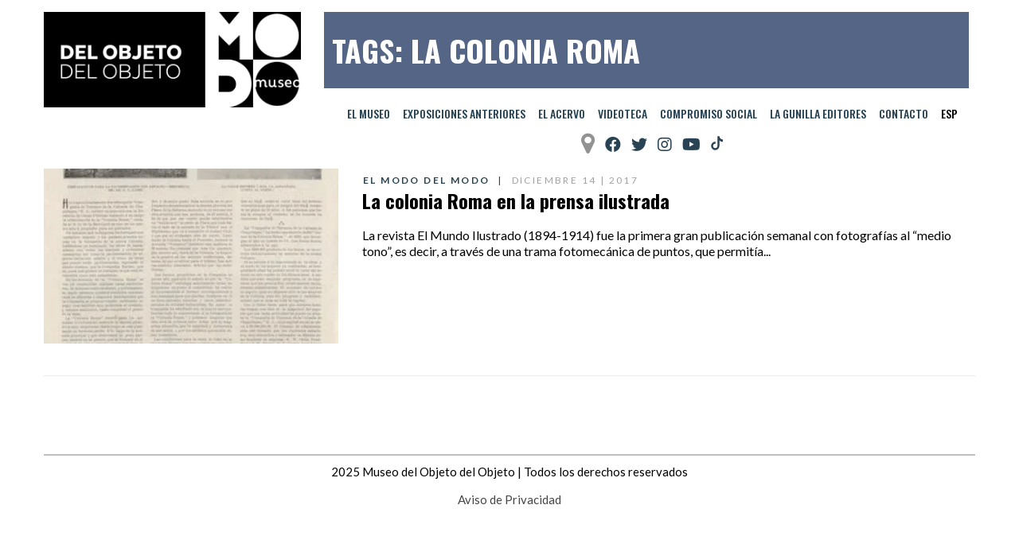

--- FILE ---
content_type: text/html; charset=UTF-8
request_url: https://elmodo.mx/tag/la-colonia-roma/
body_size: 52536
content:
<!DOCTYPE html>
<html lang="es-ES">
<head>
	<meta charset="UTF-8"/>
<meta name="viewport" content="width=device-width, initial-scale=1, maximum-scale=1">

	<meta name="apple-mobile-web-app-title" content="MODO">


<link rel="profile" href="//gmpg.org/xfn/11" />



	<link rel="apple-touch-icon" sizes="144x144" href="https://elmodo.mx/wp-content/uploads/2019/10/favicon16.png">

	<link rel="apple-touch-icon" sizes="114x114" href="https://elmodo.mx/wp-content/uploads/2019/10/favicon16.png">

	<link rel="apple-touch-icon" sizes="72x72" href="https://elmodo.mx/web2019/wp-content/uploads/2019/10/favicon72.png">

	<link rel="apple-touch-icon" sizes="57x57" href="https://elmodo.mx/wp-content/uploads/2019/10/favicon16.png">
<title>la colonia Roma &#8211; MODO</title>
<meta name='robots' content='max-image-preview:large' />
	<style>img:is([sizes="auto" i], [sizes^="auto," i]) { contain-intrinsic-size: 3000px 1500px }</style>
	<link rel='dns-prefetch' href='//meet.jit.si' />
<link rel='dns-prefetch' href='//fonts.googleapis.com' />
<link rel="alternate" type="application/rss+xml" title="MODO &raquo; Feed" href="https://elmodo.mx/feed/" />
<link rel="alternate" type="application/rss+xml" title="MODO &raquo; Feed de los comentarios" href="https://elmodo.mx/comments/feed/" />
<link rel="alternate" type="application/rss+xml" title="MODO &raquo; Etiqueta la colonia Roma del feed" href="https://elmodo.mx/tag/la-colonia-roma/feed/" />
<script type="text/javascript">
/* <![CDATA[ */
window._wpemojiSettings = {"baseUrl":"https:\/\/s.w.org\/images\/core\/emoji\/16.0.1\/72x72\/","ext":".png","svgUrl":"https:\/\/s.w.org\/images\/core\/emoji\/16.0.1\/svg\/","svgExt":".svg","source":{"concatemoji":"https:\/\/elmodo.mx\/wp-includes\/js\/wp-emoji-release.min.js?ver=6.8.3"}};
/*! This file is auto-generated */
!function(s,n){var o,i,e;function c(e){try{var t={supportTests:e,timestamp:(new Date).valueOf()};sessionStorage.setItem(o,JSON.stringify(t))}catch(e){}}function p(e,t,n){e.clearRect(0,0,e.canvas.width,e.canvas.height),e.fillText(t,0,0);var t=new Uint32Array(e.getImageData(0,0,e.canvas.width,e.canvas.height).data),a=(e.clearRect(0,0,e.canvas.width,e.canvas.height),e.fillText(n,0,0),new Uint32Array(e.getImageData(0,0,e.canvas.width,e.canvas.height).data));return t.every(function(e,t){return e===a[t]})}function u(e,t){e.clearRect(0,0,e.canvas.width,e.canvas.height),e.fillText(t,0,0);for(var n=e.getImageData(16,16,1,1),a=0;a<n.data.length;a++)if(0!==n.data[a])return!1;return!0}function f(e,t,n,a){switch(t){case"flag":return n(e,"\ud83c\udff3\ufe0f\u200d\u26a7\ufe0f","\ud83c\udff3\ufe0f\u200b\u26a7\ufe0f")?!1:!n(e,"\ud83c\udde8\ud83c\uddf6","\ud83c\udde8\u200b\ud83c\uddf6")&&!n(e,"\ud83c\udff4\udb40\udc67\udb40\udc62\udb40\udc65\udb40\udc6e\udb40\udc67\udb40\udc7f","\ud83c\udff4\u200b\udb40\udc67\u200b\udb40\udc62\u200b\udb40\udc65\u200b\udb40\udc6e\u200b\udb40\udc67\u200b\udb40\udc7f");case"emoji":return!a(e,"\ud83e\udedf")}return!1}function g(e,t,n,a){var r="undefined"!=typeof WorkerGlobalScope&&self instanceof WorkerGlobalScope?new OffscreenCanvas(300,150):s.createElement("canvas"),o=r.getContext("2d",{willReadFrequently:!0}),i=(o.textBaseline="top",o.font="600 32px Arial",{});return e.forEach(function(e){i[e]=t(o,e,n,a)}),i}function t(e){var t=s.createElement("script");t.src=e,t.defer=!0,s.head.appendChild(t)}"undefined"!=typeof Promise&&(o="wpEmojiSettingsSupports",i=["flag","emoji"],n.supports={everything:!0,everythingExceptFlag:!0},e=new Promise(function(e){s.addEventListener("DOMContentLoaded",e,{once:!0})}),new Promise(function(t){var n=function(){try{var e=JSON.parse(sessionStorage.getItem(o));if("object"==typeof e&&"number"==typeof e.timestamp&&(new Date).valueOf()<e.timestamp+604800&&"object"==typeof e.supportTests)return e.supportTests}catch(e){}return null}();if(!n){if("undefined"!=typeof Worker&&"undefined"!=typeof OffscreenCanvas&&"undefined"!=typeof URL&&URL.createObjectURL&&"undefined"!=typeof Blob)try{var e="postMessage("+g.toString()+"("+[JSON.stringify(i),f.toString(),p.toString(),u.toString()].join(",")+"));",a=new Blob([e],{type:"text/javascript"}),r=new Worker(URL.createObjectURL(a),{name:"wpTestEmojiSupports"});return void(r.onmessage=function(e){c(n=e.data),r.terminate(),t(n)})}catch(e){}c(n=g(i,f,p,u))}t(n)}).then(function(e){for(var t in e)n.supports[t]=e[t],n.supports.everything=n.supports.everything&&n.supports[t],"flag"!==t&&(n.supports.everythingExceptFlag=n.supports.everythingExceptFlag&&n.supports[t]);n.supports.everythingExceptFlag=n.supports.everythingExceptFlag&&!n.supports.flag,n.DOMReady=!1,n.readyCallback=function(){n.DOMReady=!0}}).then(function(){return e}).then(function(){var e;n.supports.everything||(n.readyCallback(),(e=n.source||{}).concatemoji?t(e.concatemoji):e.wpemoji&&e.twemoji&&(t(e.twemoji),t(e.wpemoji)))}))}((window,document),window._wpemojiSettings);
/* ]]> */
</script>
<link rel='stylesheet' id='gsf_google-fonts-css' href='https://fonts.googleapis.com/css?family=Lato%3A100%2C100i%2C300%2C300i%2Cregular%2C400i%2C700%2C700i%2C900%2C900i%7COswald%3A200%2C300%2C400%2C500%2C600%2C700&#038;subset=latin%2Clatin-ext%2Ccyrillic%2Cvietnamese&#038;ver=6.8.3' type='text/css' media='all' />
<style id='wp-emoji-styles-inline-css' type='text/css'>

	img.wp-smiley, img.emoji {
		display: inline !important;
		border: none !important;
		box-shadow: none !important;
		height: 1em !important;
		width: 1em !important;
		margin: 0 0.07em !important;
		vertical-align: -0.1em !important;
		background: none !important;
		padding: 0 !important;
	}
</style>
<link rel='stylesheet' id='wp-block-library-css' href='https://elmodo.mx/wp-includes/css/dist/block-library/style.min.css?ver=6.8.3' type='text/css' media='all' />
<style id='wp-block-library-theme-inline-css' type='text/css'>
.wp-block-audio :where(figcaption){color:#555;font-size:13px;text-align:center}.is-dark-theme .wp-block-audio :where(figcaption){color:#ffffffa6}.wp-block-audio{margin:0 0 1em}.wp-block-code{border:1px solid #ccc;border-radius:4px;font-family:Menlo,Consolas,monaco,monospace;padding:.8em 1em}.wp-block-embed :where(figcaption){color:#555;font-size:13px;text-align:center}.is-dark-theme .wp-block-embed :where(figcaption){color:#ffffffa6}.wp-block-embed{margin:0 0 1em}.blocks-gallery-caption{color:#555;font-size:13px;text-align:center}.is-dark-theme .blocks-gallery-caption{color:#ffffffa6}:root :where(.wp-block-image figcaption){color:#555;font-size:13px;text-align:center}.is-dark-theme :root :where(.wp-block-image figcaption){color:#ffffffa6}.wp-block-image{margin:0 0 1em}.wp-block-pullquote{border-bottom:4px solid;border-top:4px solid;color:currentColor;margin-bottom:1.75em}.wp-block-pullquote cite,.wp-block-pullquote footer,.wp-block-pullquote__citation{color:currentColor;font-size:.8125em;font-style:normal;text-transform:uppercase}.wp-block-quote{border-left:.25em solid;margin:0 0 1.75em;padding-left:1em}.wp-block-quote cite,.wp-block-quote footer{color:currentColor;font-size:.8125em;font-style:normal;position:relative}.wp-block-quote:where(.has-text-align-right){border-left:none;border-right:.25em solid;padding-left:0;padding-right:1em}.wp-block-quote:where(.has-text-align-center){border:none;padding-left:0}.wp-block-quote.is-large,.wp-block-quote.is-style-large,.wp-block-quote:where(.is-style-plain){border:none}.wp-block-search .wp-block-search__label{font-weight:700}.wp-block-search__button{border:1px solid #ccc;padding:.375em .625em}:where(.wp-block-group.has-background){padding:1.25em 2.375em}.wp-block-separator.has-css-opacity{opacity:.4}.wp-block-separator{border:none;border-bottom:2px solid;margin-left:auto;margin-right:auto}.wp-block-separator.has-alpha-channel-opacity{opacity:1}.wp-block-separator:not(.is-style-wide):not(.is-style-dots){width:100px}.wp-block-separator.has-background:not(.is-style-dots){border-bottom:none;height:1px}.wp-block-separator.has-background:not(.is-style-wide):not(.is-style-dots){height:2px}.wp-block-table{margin:0 0 1em}.wp-block-table td,.wp-block-table th{word-break:normal}.wp-block-table :where(figcaption){color:#555;font-size:13px;text-align:center}.is-dark-theme .wp-block-table :where(figcaption){color:#ffffffa6}.wp-block-video :where(figcaption){color:#555;font-size:13px;text-align:center}.is-dark-theme .wp-block-video :where(figcaption){color:#ffffffa6}.wp-block-video{margin:0 0 1em}:root :where(.wp-block-template-part.has-background){margin-bottom:0;margin-top:0;padding:1.25em 2.375em}
</style>
<style id='classic-theme-styles-inline-css' type='text/css'>
/*! This file is auto-generated */
.wp-block-button__link{color:#fff;background-color:#32373c;border-radius:9999px;box-shadow:none;text-decoration:none;padding:calc(.667em + 2px) calc(1.333em + 2px);font-size:1.125em}.wp-block-file__button{background:#32373c;color:#fff;text-decoration:none}
</style>
<style id='depicter-slider-style-inline-css' type='text/css'>
/*!***************************************************************************************************************************************************************************************************************************************!*\
  !*** css ./node_modules/css-loader/dist/cjs.js??ruleSet[1].rules[3].use[1]!./node_modules/postcss-loader/dist/cjs.js??ruleSet[1].rules[3].use[2]!./node_modules/sass-loader/dist/cjs.js??ruleSet[1].rules[3].use[3]!./src/style.scss ***!
  \***************************************************************************************************************************************************************************************************************************************/
/**
 * The following styles get applied both on the front of your site
 * and in the editor.
 *
 * Replace them with your own styles or remove the file completely.
 */
.wp-block-create-block-depicter {
  background-color: #21759b;
  color: #fff;
  padding: 2px;
}

/*# sourceMappingURL=style-index.css.map*/
</style>
<style id='global-styles-inline-css' type='text/css'>
:root{--wp--preset--aspect-ratio--square: 1;--wp--preset--aspect-ratio--4-3: 4/3;--wp--preset--aspect-ratio--3-4: 3/4;--wp--preset--aspect-ratio--3-2: 3/2;--wp--preset--aspect-ratio--2-3: 2/3;--wp--preset--aspect-ratio--16-9: 16/9;--wp--preset--aspect-ratio--9-16: 9/16;--wp--preset--color--black: #000000;--wp--preset--color--cyan-bluish-gray: #abb8c3;--wp--preset--color--white: #ffffff;--wp--preset--color--pale-pink: #f78da7;--wp--preset--color--vivid-red: #cf2e2e;--wp--preset--color--luminous-vivid-orange: #ff6900;--wp--preset--color--luminous-vivid-amber: #fcb900;--wp--preset--color--light-green-cyan: #7bdcb5;--wp--preset--color--vivid-green-cyan: #00d084;--wp--preset--color--pale-cyan-blue: #8ed1fc;--wp--preset--color--vivid-cyan-blue: #0693e3;--wp--preset--color--vivid-purple: #9b51e0;--wp--preset--gradient--vivid-cyan-blue-to-vivid-purple: linear-gradient(135deg,rgba(6,147,227,1) 0%,rgb(155,81,224) 100%);--wp--preset--gradient--light-green-cyan-to-vivid-green-cyan: linear-gradient(135deg,rgb(122,220,180) 0%,rgb(0,208,130) 100%);--wp--preset--gradient--luminous-vivid-amber-to-luminous-vivid-orange: linear-gradient(135deg,rgba(252,185,0,1) 0%,rgba(255,105,0,1) 100%);--wp--preset--gradient--luminous-vivid-orange-to-vivid-red: linear-gradient(135deg,rgba(255,105,0,1) 0%,rgb(207,46,46) 100%);--wp--preset--gradient--very-light-gray-to-cyan-bluish-gray: linear-gradient(135deg,rgb(238,238,238) 0%,rgb(169,184,195) 100%);--wp--preset--gradient--cool-to-warm-spectrum: linear-gradient(135deg,rgb(74,234,220) 0%,rgb(151,120,209) 20%,rgb(207,42,186) 40%,rgb(238,44,130) 60%,rgb(251,105,98) 80%,rgb(254,248,76) 100%);--wp--preset--gradient--blush-light-purple: linear-gradient(135deg,rgb(255,206,236) 0%,rgb(152,150,240) 100%);--wp--preset--gradient--blush-bordeaux: linear-gradient(135deg,rgb(254,205,165) 0%,rgb(254,45,45) 50%,rgb(107,0,62) 100%);--wp--preset--gradient--luminous-dusk: linear-gradient(135deg,rgb(255,203,112) 0%,rgb(199,81,192) 50%,rgb(65,88,208) 100%);--wp--preset--gradient--pale-ocean: linear-gradient(135deg,rgb(255,245,203) 0%,rgb(182,227,212) 50%,rgb(51,167,181) 100%);--wp--preset--gradient--electric-grass: linear-gradient(135deg,rgb(202,248,128) 0%,rgb(113,206,126) 100%);--wp--preset--gradient--midnight: linear-gradient(135deg,rgb(2,3,129) 0%,rgb(40,116,252) 100%);--wp--preset--font-size--small: 13px;--wp--preset--font-size--medium: 20px;--wp--preset--font-size--large: 36px;--wp--preset--font-size--x-large: 42px;--wp--preset--spacing--20: 0.44rem;--wp--preset--spacing--30: 0.67rem;--wp--preset--spacing--40: 1rem;--wp--preset--spacing--50: 1.5rem;--wp--preset--spacing--60: 2.25rem;--wp--preset--spacing--70: 3.38rem;--wp--preset--spacing--80: 5.06rem;--wp--preset--shadow--natural: 6px 6px 9px rgba(0, 0, 0, 0.2);--wp--preset--shadow--deep: 12px 12px 50px rgba(0, 0, 0, 0.4);--wp--preset--shadow--sharp: 6px 6px 0px rgba(0, 0, 0, 0.2);--wp--preset--shadow--outlined: 6px 6px 0px -3px rgba(255, 255, 255, 1), 6px 6px rgba(0, 0, 0, 1);--wp--preset--shadow--crisp: 6px 6px 0px rgba(0, 0, 0, 1);}:where(.is-layout-flex){gap: 0.5em;}:where(.is-layout-grid){gap: 0.5em;}body .is-layout-flex{display: flex;}.is-layout-flex{flex-wrap: wrap;align-items: center;}.is-layout-flex > :is(*, div){margin: 0;}body .is-layout-grid{display: grid;}.is-layout-grid > :is(*, div){margin: 0;}:where(.wp-block-columns.is-layout-flex){gap: 2em;}:where(.wp-block-columns.is-layout-grid){gap: 2em;}:where(.wp-block-post-template.is-layout-flex){gap: 1.25em;}:where(.wp-block-post-template.is-layout-grid){gap: 1.25em;}.has-black-color{color: var(--wp--preset--color--black) !important;}.has-cyan-bluish-gray-color{color: var(--wp--preset--color--cyan-bluish-gray) !important;}.has-white-color{color: var(--wp--preset--color--white) !important;}.has-pale-pink-color{color: var(--wp--preset--color--pale-pink) !important;}.has-vivid-red-color{color: var(--wp--preset--color--vivid-red) !important;}.has-luminous-vivid-orange-color{color: var(--wp--preset--color--luminous-vivid-orange) !important;}.has-luminous-vivid-amber-color{color: var(--wp--preset--color--luminous-vivid-amber) !important;}.has-light-green-cyan-color{color: var(--wp--preset--color--light-green-cyan) !important;}.has-vivid-green-cyan-color{color: var(--wp--preset--color--vivid-green-cyan) !important;}.has-pale-cyan-blue-color{color: var(--wp--preset--color--pale-cyan-blue) !important;}.has-vivid-cyan-blue-color{color: var(--wp--preset--color--vivid-cyan-blue) !important;}.has-vivid-purple-color{color: var(--wp--preset--color--vivid-purple) !important;}.has-black-background-color{background-color: var(--wp--preset--color--black) !important;}.has-cyan-bluish-gray-background-color{background-color: var(--wp--preset--color--cyan-bluish-gray) !important;}.has-white-background-color{background-color: var(--wp--preset--color--white) !important;}.has-pale-pink-background-color{background-color: var(--wp--preset--color--pale-pink) !important;}.has-vivid-red-background-color{background-color: var(--wp--preset--color--vivid-red) !important;}.has-luminous-vivid-orange-background-color{background-color: var(--wp--preset--color--luminous-vivid-orange) !important;}.has-luminous-vivid-amber-background-color{background-color: var(--wp--preset--color--luminous-vivid-amber) !important;}.has-light-green-cyan-background-color{background-color: var(--wp--preset--color--light-green-cyan) !important;}.has-vivid-green-cyan-background-color{background-color: var(--wp--preset--color--vivid-green-cyan) !important;}.has-pale-cyan-blue-background-color{background-color: var(--wp--preset--color--pale-cyan-blue) !important;}.has-vivid-cyan-blue-background-color{background-color: var(--wp--preset--color--vivid-cyan-blue) !important;}.has-vivid-purple-background-color{background-color: var(--wp--preset--color--vivid-purple) !important;}.has-black-border-color{border-color: var(--wp--preset--color--black) !important;}.has-cyan-bluish-gray-border-color{border-color: var(--wp--preset--color--cyan-bluish-gray) !important;}.has-white-border-color{border-color: var(--wp--preset--color--white) !important;}.has-pale-pink-border-color{border-color: var(--wp--preset--color--pale-pink) !important;}.has-vivid-red-border-color{border-color: var(--wp--preset--color--vivid-red) !important;}.has-luminous-vivid-orange-border-color{border-color: var(--wp--preset--color--luminous-vivid-orange) !important;}.has-luminous-vivid-amber-border-color{border-color: var(--wp--preset--color--luminous-vivid-amber) !important;}.has-light-green-cyan-border-color{border-color: var(--wp--preset--color--light-green-cyan) !important;}.has-vivid-green-cyan-border-color{border-color: var(--wp--preset--color--vivid-green-cyan) !important;}.has-pale-cyan-blue-border-color{border-color: var(--wp--preset--color--pale-cyan-blue) !important;}.has-vivid-cyan-blue-border-color{border-color: var(--wp--preset--color--vivid-cyan-blue) !important;}.has-vivid-purple-border-color{border-color: var(--wp--preset--color--vivid-purple) !important;}.has-vivid-cyan-blue-to-vivid-purple-gradient-background{background: var(--wp--preset--gradient--vivid-cyan-blue-to-vivid-purple) !important;}.has-light-green-cyan-to-vivid-green-cyan-gradient-background{background: var(--wp--preset--gradient--light-green-cyan-to-vivid-green-cyan) !important;}.has-luminous-vivid-amber-to-luminous-vivid-orange-gradient-background{background: var(--wp--preset--gradient--luminous-vivid-amber-to-luminous-vivid-orange) !important;}.has-luminous-vivid-orange-to-vivid-red-gradient-background{background: var(--wp--preset--gradient--luminous-vivid-orange-to-vivid-red) !important;}.has-very-light-gray-to-cyan-bluish-gray-gradient-background{background: var(--wp--preset--gradient--very-light-gray-to-cyan-bluish-gray) !important;}.has-cool-to-warm-spectrum-gradient-background{background: var(--wp--preset--gradient--cool-to-warm-spectrum) !important;}.has-blush-light-purple-gradient-background{background: var(--wp--preset--gradient--blush-light-purple) !important;}.has-blush-bordeaux-gradient-background{background: var(--wp--preset--gradient--blush-bordeaux) !important;}.has-luminous-dusk-gradient-background{background: var(--wp--preset--gradient--luminous-dusk) !important;}.has-pale-ocean-gradient-background{background: var(--wp--preset--gradient--pale-ocean) !important;}.has-electric-grass-gradient-background{background: var(--wp--preset--gradient--electric-grass) !important;}.has-midnight-gradient-background{background: var(--wp--preset--gradient--midnight) !important;}.has-small-font-size{font-size: var(--wp--preset--font-size--small) !important;}.has-medium-font-size{font-size: var(--wp--preset--font-size--medium) !important;}.has-large-font-size{font-size: var(--wp--preset--font-size--large) !important;}.has-x-large-font-size{font-size: var(--wp--preset--font-size--x-large) !important;}
:where(.wp-block-post-template.is-layout-flex){gap: 1.25em;}:where(.wp-block-post-template.is-layout-grid){gap: 1.25em;}
:where(.wp-block-columns.is-layout-flex){gap: 2em;}:where(.wp-block-columns.is-layout-grid){gap: 2em;}
:root :where(.wp-block-pullquote){font-size: 1.5em;line-height: 1.6;}
</style>
<link rel='stylesheet' id='contact-form-7-css' href='https://elmodo.mx/wp-content/plugins/contact-form-7/includes/css/styles.css?ver=6.1.1' type='text/css' media='all' />
<link rel='stylesheet' id='master-popups-css' href='https://elmodo.mx/wp-content/plugins/master-popups/assets/public/css/master-popups.min.css?ver=3.8.7' type='text/css' media='all' />
<link rel='stylesheet' id='mpp-font-awesome-css' href='https://elmodo.mx/wp-content/plugins/master-popups/assets/public/css/font-awesome.css?ver=3.8.7' type='text/css' media='all' />
<link rel='stylesheet' id='mpp-fontface-fontawesome-css' href='https://elmodo.mx/wp-content/plugins/master-popups/assets/public/css/mpp-fontface-fontawesome.css?ver=3.8.7' type='text/css' media='all' />
<link rel='stylesheet' id='searchandfilter-css' href='https://elmodo.mx/wp-content/plugins/search-filter/style.css?ver=1' type='text/css' media='all' />
<link rel='stylesheet' id='media_boxes-css' href='https://elmodo.mx/wp-content/plugins/wp_media_boxes/plugin/css/mediaBoxes.css?ver=1.5.2' type='text/css' media='all' />
<link rel='stylesheet' id='media_boxes-font-awesome-css' href='https://elmodo.mx/wp-content/plugins/wp_media_boxes/plugin/components/Font%20Awesome/css/font-awesome.min.css?ver=1.5.2' type='text/css' media='all' />
<link rel='stylesheet' id='media_boxes-fancybox-css' href='https://elmodo.mx/wp-content/plugins/wp_media_boxes/plugin/components/Fancybox/jquery.fancybox.min.css?ver=1.5.2' type='text/css' media='all' />
<link rel='stylesheet' id='media_boxes-magnific-popup-css' href='https://elmodo.mx/wp-content/plugins/wp_media_boxes/plugin/components/Magnific%20Popup/magnific-popup.css?ver=1.5.2' type='text/css' media='all' />
<link rel='stylesheet' id='media_boxes-extra-style-css' href='https://elmodo.mx/wp-content/plugins/wp_media_boxes/plugin_extra/extra_style.css?ver=1.5.2' type='text/css' media='all' />
<link rel='stylesheet' id='wpml-menu-item-0-css' href='//elmodo.mx/wp-content/plugins/sitepress-multilingual-cms/templates/language-switchers/menu-item/style.min.css?ver=1' type='text/css' media='all' />
<style id='wpml-menu-item-0-inline-css' type='text/css'>
.wpml-ls-slot-2.wpml-ls-current-language, .wpml-ls-slot-2.wpml-ls-current-language a, .wpml-ls-slot-2.wpml-ls-current-language a:visited{color:#000000;}
</style>
<link rel='stylesheet' id='font-awesome-css' href='https://elmodo.mx/wp-content/plugins/spring-framework/libs/smart-framework/assets/vendors/font-awesome/css/font-awesome.min.css?ver=4.7.0' type='text/css' media='all' />
<link rel='stylesheet' id='flaticon-css' href='https://elmodo.mx/wp-content/themes/elmodo/assets/vendors/flaticon/css/flaticon.min.css?ver=6.8.3' type='text/css' media='all' />
<link rel='stylesheet' id='gsf_admin-bar-css' href='https://elmodo.mx/wp-content/plugins/spring-framework/assets/css/admin-bar.min.css?ver=2.6' type='text/css' media='all' />
<link rel='stylesheet' id='gsf_xmenu-animate-css' href='https://elmodo.mx/wp-content/plugins/spring-framework/core/xmenu/assets/css/animate.min.css?ver=3.5.1' type='text/css' media='all' />
<link rel='stylesheet' id='evcal_google_fonts-css' href='//fonts.googleapis.com/css?family=Oswald%3A400%2C300%7COpen+Sans%3A700%2C400%2C400i%7CRoboto%3A700%2C400&#038;ver=6.8.3' type='text/css' media='screen' />
<link rel='stylesheet' id='evcal_cal_default-css' href='//elmodo.mx/wp-content/plugins/eventON/assets/css/eventon_styles.css?ver=4.0.2' type='text/css' media='all' />
<link rel='stylesheet' id='evo_font_icons-css' href='//elmodo.mx/wp-content/plugins/eventON/assets/fonts/all.css?ver=4.0.2' type='text/css' media='all' />
<link rel='stylesheet' id='eventon_dynamic_styles-css' href='//elmodo.mx/wp-content/plugins/eventON/assets/css/eventon_dynamic_styles.css?ver=4.0.2' type='text/css' media='all' />
<style id='akismet-widget-style-inline-css' type='text/css'>

			.a-stats {
				--akismet-color-mid-green: #357b49;
				--akismet-color-white: #fff;
				--akismet-color-light-grey: #f6f7f7;

				max-width: 350px;
				width: auto;
			}

			.a-stats * {
				all: unset;
				box-sizing: border-box;
			}

			.a-stats strong {
				font-weight: 600;
			}

			.a-stats a.a-stats__link,
			.a-stats a.a-stats__link:visited,
			.a-stats a.a-stats__link:active {
				background: var(--akismet-color-mid-green);
				border: none;
				box-shadow: none;
				border-radius: 8px;
				color: var(--akismet-color-white);
				cursor: pointer;
				display: block;
				font-family: -apple-system, BlinkMacSystemFont, 'Segoe UI', 'Roboto', 'Oxygen-Sans', 'Ubuntu', 'Cantarell', 'Helvetica Neue', sans-serif;
				font-weight: 500;
				padding: 12px;
				text-align: center;
				text-decoration: none;
				transition: all 0.2s ease;
			}

			/* Extra specificity to deal with TwentyTwentyOne focus style */
			.widget .a-stats a.a-stats__link:focus {
				background: var(--akismet-color-mid-green);
				color: var(--akismet-color-white);
				text-decoration: none;
			}

			.a-stats a.a-stats__link:hover {
				filter: brightness(110%);
				box-shadow: 0 4px 12px rgba(0, 0, 0, 0.06), 0 0 2px rgba(0, 0, 0, 0.16);
			}

			.a-stats .count {
				color: var(--akismet-color-white);
				display: block;
				font-size: 1.5em;
				line-height: 1.4;
				padding: 0 13px;
				white-space: nowrap;
			}
		
</style>
<link rel='stylesheet' id='bootstrap-css' href='https://elmodo.mx/wp-content/themes/elmodo/assets/vendors/bootstrap-4.0.0/css/bootstrap.min.css?ver=4.0.0' type='text/css' media='all' />
<link rel='stylesheet' id='custom-bootstrap-css' href='https://elmodo.mx/wp-content/themes/elmodo/assets/vendors/bootstrap-4.0.0/css/custom-bootstrap.min.css?ver=4.0.0' type='text/css' media='all' />
<link rel='stylesheet' id='owl-carousel-css' href='https://elmodo.mx/wp-content/themes/elmodo/assets/vendors/owl.carousel/assets/owl.carousel.min.css?ver=2.2.0' type='text/css' media='all' />
<link rel='stylesheet' id='owl-carousel-theme-default-css' href='https://elmodo.mx/wp-content/themes/elmodo/assets/vendors/owl.carousel/assets/owl.theme.default.min.css?ver=2.2.0' type='text/css' media='all' />
<link rel='stylesheet' id='perfect-scrollbar-css' href='https://elmodo.mx/wp-content/plugins/spring-framework/libs/smart-framework/assets/vendors/perfect-scrollbar/css/perfect-scrollbar.min.css?ver=0.6.15' type='text/css' media='all' />
<link rel='stylesheet' id='magnific-popup-css' href='https://elmodo.mx/wp-content/plugins/spring-framework/libs/smart-framework/assets/vendors/magnific-popup/magnific-popup.min.css?ver=1.1.0' type='text/css' media='all' />
<link rel='stylesheet' id='animate-css-css' href='https://elmodo.mx/wp-content/themes/elmodo/assets/css/animate.min.css?ver=1.0' type='text/css' media='all' />
<link rel='stylesheet' id='ladda-css' href='https://elmodo.mx/wp-content/themes/elmodo/assets/vendors/ladda/ladda-themeless.min.css?ver=1.0' type='text/css' media='all' />
<link rel='stylesheet' id='slick-css' href='https://elmodo.mx/wp-content/themes/elmodo/assets/vendors/slick/css/slick.min.css?ver=6.8.3' type='text/css' media='all' />
<link rel='stylesheet' id='spring-plant-main-css' href='https://elmodo.mx/wp-content/themes/elmodo/style.min.css?ver=6.8.3' type='text/css' media='all' />
<style id='spring-plant-main-inline-css' type='text/css'>
			body {
				background-color: #fff !important
			}				.site-loading {
					background-color: #fff !important;
				}				body::-webkit-scrollbar {
					width: 10px;
					background-color: #74859d;
				}
				body::-webkit-scrollbar-thumb {
				background-color: #284354;
				}                        .top-drawer-content {
                                                        padding-top: 10px;                            padding-bottom: 10px;
                        }                        #primary-content {
                                                        padding-left: 0px;                            padding-right: 0px;                            padding-top: 50px;                            padding-bottom: 50px;
                        }                .thumbnail-size-thumbnail:before {
                    padding-bottom: 100%;
                }                .thumbnail-size-medium:before {
                    padding-bottom: 100%;
                }                .thumbnail-size-large:before {
                    padding-bottom: 100%;
                }                .thumbnail-size-1536x1536:before {
                    padding-bottom: 100%;
                }                .thumbnail-size-2048x2048:before {
                    padding-bottom: 100%;
                }                .thumbnail-size-depicter-thumbnail:before {
                    padding-bottom: 4999.5%;
                }                .gf-page-above-content {
                    margin-bottom: 50px !important;
                }                .canvas-overlay {
                    cursor: url(https://elmodo.mx/wp-content/themes/elmodo/assets/images/close.png) 15 15, default;
                }
</style>
<link rel='stylesheet' id='spring-plant-skin-skin-light-css' href='https://elmodo.mx/wp-content/themes/elmodo/assets/skin/skin-light.min.css?ver=6.8.3' type='text/css' media='all' />
<link rel='stylesheet' id='js_composer_front-css' href='https://elmodo.mx/wp-content/plugins/js_composer/assets/css/js_composer.min.css?ver=8.2' type='text/css' media='all' />
<script type="text/javascript" src="https://elmodo.mx/wp-includes/js/jquery/jquery.min.js?ver=3.7.1" id="jquery-core-js"></script>
<script type="text/javascript" src="https://elmodo.mx/wp-includes/js/jquery/jquery-migrate.min.js?ver=3.4.1" id="jquery-migrate-js"></script>
<script type="text/javascript" src="https://elmodo.mx/wp-content/plugins/sitepress-multilingual-cms/res/js/jquery.cookie.js?ver=4.4.10" id="jquery.cookie-js"></script>
<script type="text/javascript" id="wpml-cookie-js-extra">
/* <![CDATA[ */
var wpml_cookies = {"wp-wpml_current_language":{"value":"es","expires":1,"path":"\/"}};
var wpml_cookies = {"wp-wpml_current_language":{"value":"es","expires":1,"path":"\/"}};
/* ]]> */
</script>
<script type="text/javascript" src="https://elmodo.mx/wp-content/plugins/sitepress-multilingual-cms/res/js/cookies/language-cookie.js?ver=4.4.10" id="wpml-cookie-js"></script>
<script type="text/javascript" src="https://elmodo.mx/wp-content/plugins/wp_media_boxes/plugin/components/Isotope/jquery.isotope.min.js?ver=1.5.2" id="media_boxes-isotope-js-js"></script>
<script type="text/javascript" src="https://elmodo.mx/wp-content/plugins/wp_media_boxes/plugin/components/imagesLoaded/jquery.imagesLoaded.min.js?ver=1.5.2" id="media_boxes-images-loaded-js-js"></script>
<script type="text/javascript" src="https://elmodo.mx/wp-content/plugins/wp_media_boxes/plugin/components/Transit/jquery.transit.min.js?ver=1.5.2" id="media_boxes-transit-js-js"></script>
<script type="text/javascript" src="https://elmodo.mx/wp-content/plugins/wp_media_boxes/plugin/components/jQuery%20Easing/jquery.easing.js?ver=1.5.2" id="media_boxes-easing-js-js"></script>
<script type="text/javascript" src="https://elmodo.mx/wp-content/plugins/wp_media_boxes/plugin/components/jQuery%20Visible/jquery.visible.min.js?ver=1.5.2" id="media_boxes-visible-js-js"></script>
<script type="text/javascript" src="https://elmodo.mx/wp-content/plugins/wp_media_boxes/plugin/components/Fancybox/jquery.fancybox.min.js?ver=1.5.2" id="media_boxes-fancybox-js-js"></script>
<script type="text/javascript" src="https://elmodo.mx/wp-content/plugins/wp_media_boxes/plugin/components/Modernizr/modernizr.custom.min.js?ver=1.5.2" id="media_boxes-modernizr-custom-js-js"></script>
<script type="text/javascript" src="https://elmodo.mx/wp-content/plugins/wp_media_boxes/plugin/components/Magnific%20Popup/jquery.magnific-popup.min.js?ver=1.5.2" id="media_boxes-magnific-popup-js-js"></script>
<script type="text/javascript" src="https://elmodo.mx/wp-content/plugins/wp_media_boxes/plugin/js/jquery.mediaBoxes.dropdown.js?ver=1.5.2" id="media_boxes-media-boxes-dropdown-js-js"></script>
<script type="text/javascript" src="https://elmodo.mx/wp-content/plugins/wp_media_boxes/plugin/js/jquery.mediaBoxes.js?ver=1.5.2" id="media_boxes-media-boxes-js-js"></script>
<script type="text/javascript" src="https://elmodo.mx/wp-content/plugins/wp_media_boxes/plugin_extra/init.js?ver=1.5.2" id="media_boxes-media-boxes-js-init-js"></script>
<script></script><link rel="https://api.w.org/" href="https://elmodo.mx/wp-json/" /><link rel="alternate" title="JSON" type="application/json" href="https://elmodo.mx/wp-json/wp/v2/tags/1489" /><link rel="EditURI" type="application/rsd+xml" title="RSD" href="https://elmodo.mx/xmlrpc.php?rsd" />
<meta name="generator" content="WordPress 6.8.3" />
<meta name="generator" content="WPML ver:4.4.10 stt:1,2;" />
<script type="text/javascript">var ajaxURL = "https://elmodo.mx/wp-admin/admin-ajax.php";</script>
		<!-- GA Google Analytics @ https://m0n.co/ga -->
		<script async src="https://www.googletagmanager.com/gtag/js?id=G-X6MWV86VG3"></script>
		<script>
			window.dataLayer = window.dataLayer || [];
			function gtag(){dataLayer.push(arguments);}
			gtag('js', new Date());
			gtag('config', 'G-X6MWV86VG3');
		</script>

	<style id="spring-plant-custom-css"></style><style id="spring-plant-custom-js"></style><style type="text/css">.recentcomments a{display:inline !important;padding:0 !important;margin:0 !important;}</style><meta name="generator" content="Powered by WPBakery Page Builder - drag and drop page builder for WordPress."/>


<!-- MPP:MasterPopups v3.8.7 -->

<!-- MPP:MasterPopups:Header -->
<style>
/* Custom CSS*/

</style>
<script type='text/javascript'>
 var MPP_POPUP_OPTIONS = {};
 var MPP_POPUP_DISPLAY_OPTIONS = {};
</script>

<script>

</script>


<!-- MPP:MasterPopups:Header End -->

<link rel="icon" href="https://elmodo.mx/wp-content/uploads/2019/09/cropped-favicon-1-32x32.jpg" sizes="32x32" />
<link rel="icon" href="https://elmodo.mx/wp-content/uploads/2019/09/cropped-favicon-1-192x192.jpg" sizes="192x192" />
<link rel="apple-touch-icon" href="https://elmodo.mx/wp-content/uploads/2019/09/cropped-favicon-1-180x180.jpg" />
<meta name="msapplication-TileImage" content="https://elmodo.mx/wp-content/uploads/2019/09/cropped-favicon-1-270x270.jpg" />
<style type="text/css" id="gsf-custom-css"></style>		<style type="text/css" id="wp-custom-css">
			/* VARIABLES */
* {
    --color-azul:       #546585;
    --color-azul-o:     #3a455a;
    --color-gris:       #bdbfc1;
    --color-verde:      #284353;
    --color-aqua:       #73859b;
    --color-aqua-rgb:   115, 133, 155;
    --main-fontmodo:    'Oswald', sans-serif;
  
    /* ACERVO */
    --color-higiene:            #83aeb9;
    --color-entretenimiento:    #aaacc3;
    --color-cultura:            #fac3b8;
    --color-comunicacion:       #c1cbb6;
    --color-religion:           #8cd5e3;
    --color-hogar:              #a2a3a4;
    --color-gobierno:           #f79f8f;
    --color-alimentos:          #d29cc6;
    --color-apariencia:         #facf9b;
    --color-industria:          #acdabe;
    --color-comercio:           #fbb684;
  }
  /* BODY */
  body {
    font-size: 16px;
    line-height: 20px;
  }
  @media screen and (max-width: 991px) {
    body {
      font-size: 14px;
    }
  }
  /* H */
  h1, h2, h3, h4, h5, h6 {
    font-family: var(--main-fontmodo);
  }
  h1, h2, h3, h4 {
    font-weight: 700;
  }
  h5, h6 {
    font-weight: 600;
  }
  /* LIGHT */
  .skin-light, .gf-skin .skin-light, .gf-skin .gf-skin .skin-light, .gf-skin .gf-skin .gf-skin .skin-light {
    color: black;
  }
  /* CUERPO PAGINAS */
  #primary-content {
    padding-left: 0px;
    padding-right: 0px;
    padding-top: 15px;
    padding-bottom: 50px;
  }
  /* COLORES */
  .color-azul h1,
  .color-azul h2,
  .color-azul h3,
  .color-azul h4,
  .color-azul h5,
  .color-azul h6 {
    color: var(--color-azul);
  }
  .color-gris h1,
  .color-gris h2,
  .color-gris h3,
  .color-gris h4,
  .color-gris h5,
  .color-gris h6 {
    color: var(--color-gris);
  }
  .color-verde h1,
  .color-verde h2,
  .color-verde h3,
  .color-verde h4,
  .color-verde h5,
  .color-verde h6 {
    color: var(--color-verde);
  }
  .color-aqua h1,
  .color-aqua h2,
  .color-aqua h3,
  .color-aqua h4,
  .color-aqua h5,
  .color-aqua h6 {
    color: var(--color-aqua);
  }
  .color-white h1,
  .color-white h2,
  .color-white h3,
  .color-white h4,
  .color-white h5,
  .color-white h6,
  .color-white a {
    color: white !important;
  }
  .bg-azul {
    background-color: var(--color-azul);
  }
  .bg-gris {
    background-color: var(--color-gris);
  }
  .bg-verde {
    background-color: var(--color-verde);
  }
  .bg-aqua {
    background-color: var(--color-aqua);
  }
  .bg-azul, .bg-verde, .bg-aqua,
  .bg-azul h1, .bg-verde h1, .bg-aqua h1,
  .bg-azul h2, .bg-verde h2, .bg-aqua h2, 
  .bg-azul h3, .bg-verde h3, .bg-aqua h3, 
  .bg-azul h4, .bg-verde h4, .bg-aqua h4,
  .bg-azul h5, .bg-verde h5, .bg-aqua h5,
  .bg-azul h6, .bg-verde h6, .bg-aqua h6,
  .bg-azul figcaption, .bg-gris figcaption, .bg-verde figcaption, .bg-aqua figcaption {
    color: white !important;
  }
  
  .bg-azul h1, .bg-gris h1, .bg-verde h1, .bg-aqua h1,
  .bg-azul h2, .bg-gris h2, .bg-verde h2, .bg-aqua h2, 
  .bg-azul h3, .bg-gris h3, .bg-verde h3, .bg-aqua h3, 
  .bg-azul h4, .bg-gris h4, .bg-verde h4, .bg-aqua h4,
  .bg-azul h5, .bg-gris h5, .bg-verde h5, .bg-aqua h5,
  .bg-azul h6, .bg-gris h6, .bg-verde h6, .bg-aqua h6 {
    margin-bottom: 10px;
    margin-top: 0;
  }
  /* colores acervo */
  .bg-higiene,
  .bg-salud {
    background-color: var(--color-higiene);
  }
  .bg-entretenimiento {
    background-color: var(--color-entretenimiento);
  }
  .bg-cultura,
  .bg-cultura-y-educacion {
    background-color: var(--color-cultura);
  }
  .bg-comunicacion {
    background-color: var(--color-comunicacion);
  }
  .bg-religion,
  .bg-ritos-y-religion {
    background-color: var(--color-religion);
  }
  .bg-hogar {
    background-color: var(--color-hogar);
  }
  .bg-gobierno {
    background-color: var(--color-gobierno);
  }
  .bg-alimentos,
  .bg-alimentacion {
    background-color: var(--color-alimentos);
  }
  .bg-apariencia {
    background-color: var(--color-apariencia);
  }
  .bg-industria,
  .bg-industria-y-ciencia,
  .bg-ciencia-y-tecnologia,
  .bg-industria-ciencia-y-tecnologia {
    background-color: var(--color-industria);
  }
  .bg-comercio {
    background-color: var(--color-comercio);
  }
  /* GENERAL */
  ::selection {
    background-color: var(--color-verde);
    color: white;
  }
  .accent-color, ul.search-popup-list .sa-post-title:hover, ul.search-popup-list .sa-post-title:focus, .gf-404-wrap h2, a,
  .page-links > a:hover > span, .page-links > a:focus > span, .page-links > span, .has-drop-cap:not(:focus):first-letter,
  .gsf-dropcap-default::first-letter, .gsf-dropcap-square-outline::first-letter, .gsf-dropcap-circle-outline::first-letter,
  [class*="gsf-list"] li:before, .widget_archive .current_page_item > a, .widget_categories .current_page_item > a,
  .widget_nav_menu .current_page_item > a, .widget_pages .current_page_item > a, .widget_product_categories .current_page_item > a,
  .widget_archive .current-cat > a, .widget_categories .current-cat > a, .widget_nav_menu .current-cat > a, .widget_pages .current-cat > a,
  .widget_product_categories .current-cat > a, .widget_archive .current-menu-item > a, .widget_categories .current-menu-item > a,
  .widget_nav_menu .current-menu-item > a, .widget_pages .current-menu-item > a, .widget_product_categories .current-menu-item > a,
  .widget_archive li > a:hover, .widget_categories li > a:hover, .widget_nav_menu li > a:hover, .widget_pages li > a:hover,
  .widget_product_categories li > a:hover, .search-form [type="submit"]:hover, .woocommerce-product-search [type="submit"]:hover,
  .search-form [type="submit"]:focus, .woocommerce-product-search [type="submit"]:focus, .gf-menu-vertical li.current-menu-ancestor > a,
  .gf-menu-vertical li.current-menu-parent > a, .gf-menu-vertical li.current-menu-item > a, .gf-menu-vertical li.menu-current > a,
  #popup-canvas-menu #main-menu > li.current-menu-ancestor > a, #popup-canvas-menu #main-menu > li.current-menu-parent > a,
  #popup-canvas-menu #main-menu > li.current-menu-item > a, #popup-canvas-menu #main-menu > li.menu-current > a,
  .shopping-cart-list p.total .amount, .shopping-cart-list span.amount, .single-format-gallery .owl-carousel.owl-theme > .owl-nav [class*='owl-'],
  .single-format-gallery .owl-carousel.owl-theme > .owl-nav [class*='owl-'].disabled, .gf-comments-area .comment-list li.pingback .comment-meta,
  .gf-comments-area .comment-list li.comment .comment-meta, .woocommerce-order-details table.order_details tfoot tr:last-of-type .amount,
  .portfolio-item-skin-02 .portfolio-content .portfolio-cat {
    color: var(--color-verde);
  }
  .gf-entry-content h1, .gf-entry-content h2, .gf-entry-content h3, .gf-entry-content h4, .gf-entry-content h5, .gf-entry-content h6, .gf-entry-content p, .gf-entry-content hr, .gf-entry-content dl, .gf-entry-content blockquote, .gf-entry-content table, .gf-entry-content ul, .gf-entry-content ol, .gf-entry-content address, .gf-entry-content pre, .gf-entry-content figure {
    margin-bottom: 10px;
  }
  .wpb_button, .wpb_content_element, ul.wpb_thumbnails-fluid>li {
    margin-bottom: 15px;
  }
  .vc_row.vc_column-gap-15 .gf-container.container > .vc_column_container {
    padding-left: 0;
    padding-right: 0;
  }
  @media (min-width: 768px) { 
    .vc_row.vc_column-gap-15 .gf-container.container > .vc_column_container:first-child {
      padding-left: 0;
      padding-right: 7.5px;
    }
    .vc_row.vc_column-gap-15 .gf-container.container > .vc_column_container:last-child {
      padding-left: 7.5px;
      padding-right: 0;
    }
  }
  /* CAJA EXPO */
  .box-expo {
    padding: 20px;
  }
  /* CAJA LATERALES HOME */
  .box-home:first-child .vc_column-inner {
    padding-right: 9px;
  }
  .box-home:last-child .vc_column-inner {
    padding-left: 9px;
  }
  /* CAJA SOLO ENLACES */
  .box-link.dontlink h4 {
    padding: 20px;
  }
  .box-link a {
    padding: 20px;
    display: block;
  }
  .box-link a:hover,
  .box-link a:focus {
    color: white !important;
  }
  .box-link:first-child {
    padding-bottom: 0;
  }
  .box-link.linebox {
    border-bottom: solid white 3px;
  }
  .box-link.linebox:last-child {
    border-bottom: solid white 0;
  }
  @media screen and (max-width: 991px) {
    .box-link a {
      font-size: 14px;
      padding: 10px;
    }
  }
  @media screen and (max-width: 767px) {
    .box-link a {
      padding: 30px 10px;
    }
  }
  /* CAJA DE COLORES */
  .box-item {
    padding: 20px;
  }
  .box-item:first-child {
    padding-bottom: 0;
  }
  .box-item.linebox {
    border-bottom: solid white 3px;
  }
  .box-item.linebox:last-child {
    border-bottom: solid white 0;
  }
  .box-item-lateral {
    padding: 20px;
  }
  .linelateral {
    border-right: solid black 15px;
  }
  .skin-light .linelateral {
    border-right: solid white 15px;
  }
  .box-link.mb0-element .wpb_content_element,
  .box-item .mb0-element .wpb_content_element,
  .box-item.mb0-element .wpb_content_element,
  .box-item-lateral.mb0-element .wpb_content_element {
    margin-bottom: 0;
  }
  /* IMAGENES TAMAÑOS */
  .img-small {
    margin-bottom: 0;
  }
  .img-small img {
    width: 100px;
    height: auto;
  }
  
  /* ALTURAS */
  .line-height125 {
    margin-bottom: 0;
  }
  .line-height125 h3 {
    line-height: 125px;
    margin: 0;
  }
  
  /* ICONOS PERSONALIZADOS */
  /***** GENRAL   */
  .modofa-clock,
  .modofa-location { 
    position: relative;
  }
  .modofa-clock::before,
  .modofa-location::before {
    display: inline-block;
    font: normal normal normal 14px/1 evo_FontAwesome;
    text-rendering: auto;
    -webkit-font-smoothing: antialiased;
    -moz-osx-font-smoothing: grayscale;
    margin-right: 10px;
    vertical-align: top;
  }
  .modofa-clock .wpb_wrapper,
  .modofa-location .wpb_wrapper {
    display: inline-block;
    width: 80%;
  }
  /***** CLOCK    */
  .modofa-clock::before {
    content: "\f017";
    font-size: 42px;
    line-height: 42px;
  }
  /***** LOCATION    */
  .modofa-location::before {
    content: "\f041";
    font-size: 60px;
    line-height: 60px;
  }
  /* HEADER */
  .main-header {
    padding-top: 15px;
  }
  /* TOP MENU ALIAS = TITULO DE CONTENIDOS */
  .primary-menu {
    position: relative;
  }
  .top-bar {
    width: 810px;
    height: 96px;
    vertical-align: middle;
    overflow: hidden;
    background-color: var(--color-azul);
    margin: 0 auto;
  }
  .home .top-bar {
    background-color: transparent;
  }
  .affix .top-bar {
    display: none !important;
  }
  .wpb_single_image {
    margin-bottom: 0;
  }
  .wpb_single_image .vc_figure-caption {
    font-size: 14px;
    line-height: 16px;
    margin-top: .8em;
  }
  @media screen and (max-width: 1199px) {
    .top-bar {
      width: 650px;
      height: 80px; 
    }
  }
  
  .logo-header img {
    padding-bottom: 0;
    padding-top: 0;
  }
  
  @media screen and (max-width: 1199px) {
    header.main-header.header-2 .logo-header {
      padding-right: 20px;
    } 
    .logo-header {
      height: 140px;
    }
    .logo-header img {
      max-height: 80px;
    }
  }
  @media screen and (min-width: 1200px) {
    header.main-header.header-2 .logo-header {
      padding-right: 20px;
    }
    .logo-header {
      height: 160px;
    }
    .logo-header img {
      max-height: 120px;
    }
  }
  /* REDES SOCIALES */
  .skin-light .customize-social-networks .gf-social-icon > li, .gf-skin .skin-light .customize-social-networks .gf-social-icon > li, .gf-skin .gf-skin .skin-light .customize-social-networks .gf-social-icon > li, .gf-skin .gf-skin .gf-skin .skin-light .customize-social-networks .gf-social-icon > li {
    color: var(--color-verde);
    font-size: 20px;
  }
  .skin-dark .customize-social-networks .gf-social-icon > li, .gf-skin .skin-dark .customize-social-networks .gf-social-icon > li, .gf-skin .gf-skin .skin-dark .customize-social-networks .gf-social-icon > li, .gf-skin .gf-skin .gf-skin .skin-dark .customize-social-networks .gf-social-icon > li {
    font-size: 20px;
  }
  ul.gf-social-icon > li {
    margin: 0 10px 0 0;
  }
  /* MENU IDIOMA */
  .wpml-ls-slot-2.wpml-ls-current-language, .wpml-ls-slot-2.wpml-ls-current-language a, .wpml-ls-slot-2.wpml-ls-current-language a:visited {
    color: black !important;
  }
  .gf-skin.skin-dark .main-menu .menu-item.wpml-ls-item {
    color: var(--color-azul) !important;
  }
  .gf-skin.skin-dark .main-menu .menu-item.wpml-ls-slot-2.wpml-ls-item.wpml-ls-current-language a,
  .gf-skin.skin-dark .main-menu .menu-item.wpml-ls-slot-2.wpml-ls-item.wpml-ls-current-language a:visited {
    color: white !important;
  }
  
  /* ICONO DE UBICACION */
  .link-ubicacion {
    margin-left: 5px;
  }  
  .link-ubicacion:hover {
    text-decoration: none;
  } 
  .link-ubicacion .x-menu-link-text,
  .gf-menu-vertical a {
    font-family: var(--main-fontmodo);
    letter-spacing: 0;
    font-size: 16px;
    font-weight: 500;
    text-transform: uppercase;
  }
  .link-ubicacion .x-menu-link::before {
    content: "\f041";
    display: inline-block;
    font: normal normal normal 14px/1 FontAwesome;
    font-size: inherit;
    text-rendering: auto;
    -webkit-font-smoothing: antialiased;
    -moz-osx-font-smoothing: grayscale;
    font-size: 30px;
  }
  .gf-skin.skin-dark .link-ubicacion .x-menu-link-text,
  .gf-skin.skin-dark .link-ubicacion .x-menu-link {
    color: white;
    display: block;
  }
  .link-ubicacion .x-menu-link:hover,
  .gf-skin.skin-dark .link-ubicacion .x-menu-link:hover {
    text-decoration: none;
  }
  .link-ubicacion .x-menu-link:hover {
    color: var(--color-aqua);
  }
  @media (min-width: 992px) {
    .link-ubicacion .x-menu-link-text,
    .gf-skin.skin-dark .link-ubicacion .x-menu-link-text {
      display: none;
    }
  }
  @media (max-width: 991px) {
    .link-ubicacion {
      margin-left: 0;
    }
    .link-ubicacion .x-menu-link-text,
    .link-ubicacion .x-menu-link {
      color: white;
    }
    .link-ubicacion .x-menu-link {
      display: block;
      border-top: 1px solid #313131;
    }
    .link-ubicacion .x-menu-link::before {
      font-size: 20px;
      padding: 15px 20px;
      margin-right: 10px;
    }
  }
  /* MENU IDIOMA */
  #menu-item-wpml-ls-2-en {
    margin-left: 15px !important;
  }
  #menu-item-wpml-ls-2-en::before {
    content: "/";
    position: absolute;
    display: inline-block;
    color: var(--color-verde);
    font-family: var(--main-fontmodo);
    font-size: 16px;
    line-height: 45px;
    font-weight: 500;
    margin-left: -10px;
  }
  @media (max-width: 991px) {
    .wpml-ls-slot-2 .x-menu-link {
      display: block;
    }
  }
  /* MENU GENERAL */
  .main-menu > .menu-item > a,
  .main-menu ul.sub-menu .menu-item > a {
    font-family: var(--main-fontmodo);
    letter-spacing: 0;
    font-size: 14px;
    font-weight: 500;
    text-transform: uppercase;
  }
  .main-menu > .menu-item {
    padding-top: 10px;
    padding-bottom: 10px;
  }
  @media screen and (max-width: 1199px) {
    .main-menu > .menu-item > a,
    .main-menu ul.sub-menu .menu-item > a {
      font-size: 12px;
    }
  }
  /* MENU MOVIL */
  .mobile-navigation-wrapper {
    font-family: var(--main-fontmodo);
    background-color: var(--color-azul-o);
  }
  .mobile-navigation-wrapper li.current-menu-item > a {
    color: white !important;
  }
  .mobile-navigation-wrapper .search-form {
    display: none;
  }
  /* MENU LIGHT */
  .skin-light .main-menu .menu-item, .gf-skin .skin-light .main-menu .menu-item, .gf-skin .gf-skin .skin-light .main-menu .menu-item, .gf-skin .gf-skin .gf-skin .skin-light .main-menu .menu-item {
    color: var(--color-verde);
  }
  .skin-light a:hover, .gf-skin .skin-light a:hover, .gf-skin .gf-skin .skin-light a:hover, .gf-skin .gf-skin .gf-skin .skin-light a:hover, .skin-light .gsf-link:hover, .gf-skin .skin-light .gsf-link:hover, .gf-skin .gf-skin .skin-light .gsf-link:hover, .gf-skin .gf-skin .gf-skin .skin-light .gsf-link:hover, .skin-light a:focus, .gf-skin .skin-light a:focus, .gf-skin .gf-skin .skin-light a:focus, .gf-skin .gf-skin .gf-skin .skin-light a:focus, .skin-light .gsf-link:focus, .gf-skin .skin-light .gsf-link:focus, .gf-skin .gf-skin .skin-light .gsf-link:focus, .gf-skin .gf-skin .gf-skin .skin-light .gsf-link:focus, .skin-light a:active, .gf-skin .skin-light a:active, .gf-skin .gf-skin .skin-light a:active, .gf-skin .gf-skin .gf-skin .skin-light a:active, .skin-light .gsf-link:active, .gf-skin .skin-light .gsf-link:active, .gf-skin .gf-skin .skin-light .gsf-link:active, .gf-skin .gf-skin .gf-skin .skin-light .gsf-link:active {
    color: var(--color-aqua);
  }
  /* MENU DARK */
  .skin-dark a:hover, .gf-skin .skin-dark a:hover, .gf-skin .gf-skin .skin-dark a:hover, .gf-skin .gf-skin .gf-skin .skin-dark a:hover, .skin-dark .gsf-link:hover, .gf-skin .skin-dark .gsf-link:hover, .gf-skin .gf-skin .skin-dark .gsf-link:hover, .gf-skin .gf-skin .gf-skin .skin-dark .gsf-link:hover, .skin-dark a:focus, .gf-skin .skin-dark a:focus, .gf-skin .gf-skin .skin-dark a:focus, .gf-skin .gf-skin .gf-skin .skin-dark a:focus, .skin-dark .gsf-link:focus, .gf-skin .skin-dark .gsf-link:focus, .gf-skin .gf-skin .skin-dark .gsf-link:focus, .gf-skin .gf-skin .gf-skin .skin-dark .gsf-link:focus, .skin-dark a:active, .gf-skin .skin-dark a:active, .gf-skin .gf-skin .skin-dark a:active, .gf-skin .gf-skin .gf-skin .skin-dark a:active, .skin-dark .gsf-link:active, .gf-skin .skin-dark .gsf-link:active, .gf-skin .gf-skin .skin-dark .gsf-link:active, .gf-skin .gf-skin .gf-skin .skin-dark .gsf-link:active {
    color: var(--color-aqua);
  }
  .skin-dark, .gf-skin .skin-dark, .gf-skin .gf-skin .skin-dark, .gf-skin .gf-skin .gf-skin .skin-dark {
      background-color: black;
  }
  /* TITULOS PAGINAS */
  .title-header.gf-bg-overlay-wrap .gf-bg-overlay {
    margin-left: 15px;
    margin-right: 15px;
  }
  .title-header h1 {
    font-family: var(--main-fontmodo);
    font-weight: 700;
    margin: 0;
    text-transform: uppercase;
    font-size: 38px !important;
    line-height: 38px !important;
    padding: 5px 10px;
  }
  /* SLIDER MODO */
  .slide-modo.owl-carousel > .owl-dots {
    margin-top: 5px !important;
  }
  /* FORMULARIOS */
  input[type="color"], input[type="date"], input[type="datetime"], input[type="datetime-local"], 
  input[type="email"], input[type="month"], input[type="number"], input[type="password"], input[type="search"], 
  input[type="tel"], input[type="text"], input[type="time"], input[type="url"], input[type="week"], input:not([type]), 
  textarea, select {
    /* border: 1px solid var(--color-aqua);
    background-color: rgba(var(--color-aqua-rgb), 0.2) !important; */
  }
  
  .item-campo {
    margin-bottom: 10px;
  }
  .item-campo input,
  .item-campo textarea {
    display: block;
    width: 100%;
    color: var(--color-verde);
  }
  .item-campo input:focus,
  .item-campo textarea:focus {
    border: 3px solid var(--color-aqua);
    box-shadow: none;
  }
  .item-campo .wpcf7-form-control-wrap {
    display: block;
    width: 100%;
  }
  .item-campo .your-descripcion textarea,
  .item-campo .your-comentario textarea {
    height: 100px;
  }
  .item-campo .file-coleccion {
    margin-top: 10px;
  }
  .item-enviar .btngo {
    font-family: var(--main-fontmodo);
    letter-spacing: 6px;
    width: 100%;
    color: white;
    font-size: 16px;
  }
  .item-formato {
    color: var(--color-aqua);
    font-size: 14px;
    font-style: italic;
  }
  .title-form {
    margin-top: 0;
    background-color: var(--color-verde);
    padding: 10px 20px;
    text-transform: uppercase;
    color: white;
  }
  span.wpcf7-not-valid-tip {
    font-size: 12px;
  }
  div.wpcf7-response-output {
    margin: 0;
  }
  div.wpcf7-validation-errors, div.wpcf7-acceptance-missing {
    background-color: white;
    display: none !important;
  }
  
  /* LINK MENU HOME EVENTO */
  .btn-evento-home {
    width: 100%;
    margin-bottom: 0;
  }
  .btn-evento-home a {
    font-size: 20px;
    letter-spacing: 2px;
    font-weight: 600;
    font-family: var(--main-fontmodo);
    width: 100%;
    text-transform: uppercase;
    background-color: var(--color-verde) !important;
  }
  .btn-evento-home a:hover,
  .btn-evento-home a:focus {
    background-color: var(--color-aqua) !important;
  }
  @media (max-width: 1199px) { 
   .btn-evento-home a { 
      padding-top: 9px !important;
      padding-bottom: 9px !important;
   } 
  }
  @media (max-width: 991px) { 
    .btn-evento-home a {
      font-size: 14px !important;
      padding-top: 4px !important;
      padding-bottom: 4px !important;
    }
  }
  
  /* HOME */   
  .linkhome-blog {
    min-height: 88px;
  }
  .linkhome-contacto {
    min-height: 232px;
  }
  @media (max-width: 1199px) { 
    .linkhome-blog {
      min-height: 67px;
    }
    .linkhome-contacto {
      min-height: 184px;
    }
  }
  @media (max-width: 991px) { 
    .linkhome-contacto {
      min-height: 137px;
    }  
    .linkhome-blog {
      min-height: 47px;
    }
  }
  @media (max-width: 767px) { 
    .linkhome-blog {
      min-height: 62px;
    }   
  }
  /* EL MUSEO */
  .info-elmuseo h3 {
    font-size: 26px;
  }
  .menu-elmuseo {
    min-height: 100px;
  }
  @media (min-width: 1200px) { 
    .info-elmuseo {
      min-height: 360px;
    }
    .info-elmuseo h3 {
      font-size: 27px;
    }
  }
  /* EXPO */
  .btn-descargable a {
    text-transform: uppercase;
    background-color: var(--color-aqua) !important;
  }
  /* FIXED MENU EL MUSEO */
  .primary-content {
    position: relative;
  }
  .menu-fixed.fixed-start {
    z-index: 1;
    position: fixed;
    top: 86px;
    width: 585px;
    background-color: black;
    padding: 0 !important;
    margin-left: 590px; 
  }
  .menu-fixed .owl-height { 
    height: 300px !important;
  }
  @media screen and (max-width: 1199px) {
    .menu-fixed.fixed-start {
      width: 465px;
      margin-left: 470px;
    }
  }
  @media screen and (max-width: 991px) {
    .menu-fixed .owl-height {
      height: 200px !important;
    }
    .menu-fixed.fixed-start {
      width: 345px;
      margin-left: 350px;
    }
  }
  @media screen and (max-width: 767px) {
    .menu-fixed.fixed-start {
      position: initial;
      width: inherit;
      padding: inherit !important;
      margin-left: inherit; 
    }
  }
  /* CONSEJO */
  .item-team {
    display: inline-block;
    margin: 10px;
    vertical-align: top;
  }
  .gsf-our-team.item-team .ourteam-content {
    position: relative;
    transform: none;
    opacity: 1;
    left: 0;
    margin-top: 10px;
    top: 0 !important;
  }
  .gsf-our-team.item-team .ourteam-name {
    font-size: 16px;
    line-height: 18px;
    color: black;
  }
  
  .gsf-our-team.item-team:hover:after {
    background-color: transparent !important;
  }
  @media (min-width: 1200px) { 
    .item-team {
      width: 17.8%;
    }
  }
  @media (max-width: 1199px) { 
    .item-team {
      margin: 7px;
    }
  }
  @media (max-width: 991px) { 
    .item-team {
      margin: 7px;
    }
  }
  @media (max-width: 767px) { 
    .item-team {
      width: 30.5%;
    }
  }
  @media (max-width: 533px) { 
    .item-team {
      width: 30%;
    }
  }
  @media (max-width: 449px) { 
    .item-team {
      width: 29.6%;
    }
  }
  @media (max-width: 404px) { 
    .item-team {
      width: 46%;
    }
  }
  /* ALIADOS */
  .items-aliados .isotope-item {
    float: inherit !important;
    width: 16%;
    position: relative !important;
    display: inline-block;
    left: 0 !important;
    top: 0 !important;
    vertical-align: middle;
  }
  @media (max-width: 767px) { 
    .items-aliados .isotope-item {
      width: 33%;
    }
  }
  @media (max-width: 533px) { 
    .items-aliados .isotope-item {
      width: 48%;
    }
  }
  /* UBICACION */
  .modofa-clock {
    margin-bottom: 0;
  }
  .full-link .vc_column-inner {
    padding: 0;
  }
  .full-link img {
    padding: 20px;
  }
  .link-comollegar {
    min-height: 280px;
  } 
  @media (max-width: 1199px) { 
    .info-admision p {
      line-height: 18px;
      font-size: 14px;
      margin-bottom: 0;
    }
    .link-comollegar {
      min-height: 300px;
    }
  }
  @media (max-width: 991px) { 
    .modofa-clock h3,
    .link-comollegar h3 {
      font-size: 26px;
    }
    .link-comollegar {
      min-height: auto;
    }
  }
  @media (max-width: 767px) { 
    .map-modo {
      margin-bottom: 15px;
      margin-top: 15px;
      margin-right: 15px;
    }
  }
  
  /* BLOG */
  /* DISEÑO PARA RESULTADOS DE BUSQUEDA */
  .blog-list-modo article,
  body.search-results article {
    -ms-flex: 0 0 50%;
    flex: 0 0 50%;
    max-width: 50%;
    padding-bottom: 15px;
  }
  .blog-list-modo article .entry-thumb-wrap,
  body.search-results article .entry-thumb-wrap {
    width: 200px;
    margin: 0 20px 0 0;
    float: left;
  }
  .blog-list-modo article .gf-post-content .gf-post-excerpt,
  body.search-results article .gf-post-content .gf-post-excerpt {
    font-size: 12.5px;
    line-height: 15px;
  }
  .blog-list-modo article .gf-post-content .gf-post-meta,
  body.search-results article .gf-post-content .gf-post-meta {
    margin-bottom: 5px;
    margin-top: 0;
  }
  .blog-list-modo article .gf-post-content .gf-post-meta .meta-cate,
  .blog-list-modo article .gf-post-content .gf-post-meta .meta-date::before,
  body.search-results article .gf-post-content .gf-post-meta .meta-cate,
  body.search-results article .gf-post-content .gf-post-meta .meta-date::before {
    display: none !important;
  }
  .blog-list-modo article .gf-post-content .gf-post-meta .meta-date,
  body.search-results article .gf-post-content .gf-post-meta .meta-date {
    color: black;
    font-size: 10px;
  }
  .blog-list-modo article.post-medium-image .gf-post-title,
  body.search-results article.post-medium-image .gf-post-title {
    margin-bottom: 5px;
  }
  .blog-list-modo article.post-default .gf-post-title,
  body.search-results article.post-default .gf-post-title {
    font-size: 17px;
  }
  .blog-list-modo article.post-medium-image .gf-post-inner,
  body.search-results article.post-medium-image .gf-post-inner {
    border: none;
    padding: 15px;
  }
  
  @media (min-width: 992px) {
    .blog-list-modo article:nth-child(2) .gf-post-inner,
    .blog-list-modo article:nth-child(3) .gf-post-inner,
    .blog-list-modo article:nth-child(6) .gf-post-inner,
    .blog-list-modo article:nth-child(7) .gf-post-inner,
    .blog-list-modo article:nth-child(10) .gf-post-inner,
    .blog-list-modo article:nth-child(11) .gf-post-inner,
    .blog-list-modo article:nth-child(14) .gf-post-inner,
    .blog-list-modo article:nth-child(15) .gf-post-inner,
    .blog-list-modo article:nth-child(18) .gf-post-inner,
    .blog-list-modo article:nth-child(19) .gf-post-inner,
    .blog-list-modo article:nth-child(22) .gf-post-inner,
    .blog-list-modo article:nth-child(23) .gf-post-inner,
    .blog-list-modo article:nth-child(26) .gf-post-inner,
    .blog-list-modo article:nth-child(27) .gf-post-inner,
    .blog-list-modo article:nth-child(30) .gf-post-inner,
    .blog-list-modo article:nth-child(31) .gf-post-inner,
    .blog-list-modo article:nth-child(34) .gf-post-inner,
    .blog-list-modo article:nth-child(35) .gf-post-inner,
    .blog-list-modo article:nth-child(38) .gf-post-inner,
    .blog-list-modo article:nth-child(39) .gf-post-inner,
    .blog-list-modo article:nth-child(42) .gf-post-inner,
    .blog-list-modo article:nth-child(43) .gf-post-inner,
    .blog-list-modo article:nth-child(46) .gf-post-inner,
    .blog-list-modo article:nth-child(47) .gf-post-inner,
    .blog-list-modo article:nth-child(50) .gf-post-inner,
    .blog-list-modo article:nth-child(51) .gf-post-inner,
    .blog-list-modo article:nth-child(54) .gf-post-inner,
    .blog-list-modo article:nth-child(55) .gf-post-inner,
    .blog-list-modo article:nth-child(58) .gf-post-inner,
    .blog-list-modo article:nth-child(59) .gf-post-inner,
    .blog-list-modo article:nth-child(62) .gf-post-inner,
    .blog-list-modo article:nth-child(63) .gf-post-inner,
    .blog-list-modo article:nth-child(66) .gf-post-inner,
    .blog-list-modo article:nth-child(67) .gf-post-inner,
    .blog-list-modo article:nth-child(70) .gf-post-inner,
    .blog-list-modo article:nth-child(71) .gf-post-inner,
    .blog-list-modo article:nth-child(74) .gf-post-inner,
    .blog-list-modo article:nth-child(75) .gf-post-inner,
    .blog-list-modo article:nth-child(78) .gf-post-inner,
    .blog-list-modo article:nth-child(79) .gf-post-inner,
    .blog-list-modo article:nth-child(82) .gf-post-inner,
    .blog-list-modo article:nth-child(83) .gf-post-inner,
    .blog-list-modo article:nth-child(86) .gf-post-inner,
    .blog-list-modo article:nth-child(87) .gf-post-inner,
    .blog-list-modo article:nth-child(90) .gf-post-inner,
    .blog-list-modo article:nth-child(91) .gf-post-inner,
    .blog-list-modo article:nth-child(94) .gf-post-inner,
    .blog-list-modo article:nth-child(95) .gf-post-inner,
    .blog-list-modo article:nth-child(98) .gf-post-inner,
    .blog-list-modo article:nth-child(99) .gf-post-inner,
    .blog-list-modo article:nth-child(102) .gf-post-inner,
    .blog-list-modo article:nth-child(103) .gf-post-inner,
    .blog-list-modo article:nth-child(106) .gf-post-inner,
    .blog-list-modo article:nth-child(107) .gf-post-inner,
    .blog-list-modo article:nth-child(110) .gf-post-inner,
    .blog-list-modo article:nth-child(111) .gf-post-inner,
    .blog-list-modo article:nth-child(114) .gf-post-inner,
    .blog-list-modo article:nth-child(115) .gf-post-inner,
    .blog-list-modo article:nth-child(118) .gf-post-inner,
    .blog-list-modo article:nth-child(119) .gf-post-inner,
    .blog-list-modo article:nth-child(122) .gf-post-inner,
    .blog-list-modo article:nth-child(123) .gf-post-inner,
    .blog-list-modo article:nth-child(126) .gf-post-inner,
    .blog-list-modo article:nth-child(127) .gf-post-inner,
    .blog-list-modo article:nth-child(130) .gf-post-inner,
    .blog-list-modo article:nth-child(131) .gf-post-inner,
    .blog-list-modo article:nth-child(134) .gf-post-inner,
    .blog-list-modo article:nth-child(135) .gf-post-inner,
    .blog-list-modo article:nth-child(138) .gf-post-inner,
    .blog-list-modo article:nth-child(139) .gf-post-inner,
    .blog-list-modo article:nth-child(142) .gf-post-inner,
    .blog-list-modo article:nth-child(143) .gf-post-inner,
    .blog-list-modo article:nth-child(146) .gf-post-inner,
    .blog-list-modo article:nth-child(147) .gf-post-inner,
    .blog-list-modo article:nth-child(150) .gf-post-inner,
    .blog-list-modo article:nth-child(151) .gf-post-inner,
    .blog-list-modo article:nth-child(154) .gf-post-inner,
    .blog-list-modo article:nth-child(155) .gf-post-inner,
    .blog-list-modo article:nth-child(158) .gf-post-inner,
    .blog-list-modo article:nth-child(159) .gf-post-inner,
    .blog-list-modo article:nth-child(162) .gf-post-inner,
    .blog-list-modo article:nth-child(163) .gf-post-inner,
    .blog-list-modo article:nth-child(166) .gf-post-inner,
    .blog-list-modo article:nth-child(167) .gf-post-inner,
    .blog-list-modo article:nth-child(170) .gf-post-inner,
    .blog-list-modo article:nth-child(171) .gf-post-inner,
    .blog-list-modo article:nth-child(174) .gf-post-inner,
    .blog-list-modo article:nth-child(175) .gf-post-inner,
    .blog-list-modo article:nth-child(178) .gf-post-inner,
    .blog-list-modo article:nth-child(179) .gf-post-inner,
    .blog-list-modo article:nth-child(182) .gf-post-inner,
    .blog-list-modo article:nth-child(183) .gf-post-inner,
    .blog-list-modo article:nth-child(186) .gf-post-inner,
    .blog-list-modo article:nth-child(187) .gf-post-inner,
    .blog-list-modo article:nth-child(190) .gf-post-inner,
    .blog-list-modo article:nth-child(191) .gf-post-inner,
    .blog-list-modo article:nth-child(194) .gf-post-inner,
    .blog-list-modo article:nth-child(195) .gf-post-inner,
    .blog-list-modo article:nth-child(198) .gf-post-inner,
    .blog-list-modo article:nth-child(199) .gf-post-inner,
    .blog-list-modo article:nth-child(202) .gf-post-inner,
    .blog-list-modo article:nth-child(203) .gf-post-inner,
    .blog-list-modo article:nth-child(206) .gf-post-inner,
    .blog-list-modo article:nth-child(207) .gf-post-inner,
    .blog-list-modo article:nth-child(210) .gf-post-inner,
    .blog-list-modo article:nth-child(211) .gf-post-inner,
    .blog-list-modo article:nth-child(214) .gf-post-inner,
    .blog-list-modo article:nth-child(215) .gf-post-inner,
    .blog-list-modo article:nth-child(218) .gf-post-inner,
    .blog-list-modo article:nth-child(219) .gf-post-inner,
    .blog-list-modo article:nth-child(222) .gf-post-inner,
    .blog-list-modo article:nth-child(223) .gf-post-inner,
    .blog-list-modo article:nth-child(226) .gf-post-inner,
    .blog-list-modo article:nth-child(227) .gf-post-inner,
    .blog-list-modo article:nth-child(230) .gf-post-inner,
    .blog-list-modo article:nth-child(231) .gf-post-inner,
    .blog-list-modo article:nth-child(234) .gf-post-inner,
    .blog-list-modo article:nth-child(235) .gf-post-inner,
    .blog-list-modo article:nth-child(238) .gf-post-inner,
    .blog-list-modo article:nth-child(239) .gf-post-inner,
    .blog-list-modo article:nth-child(242) .gf-post-inner,
    .blog-list-modo article:nth-child(243) .gf-post-inner,
    .blog-list-modo article:nth-child(246) .gf-post-inner,
    .blog-list-modo article:nth-child(247) .gf-post-inner,
    .blog-list-modo article:nth-child(250) .gf-post-inner,
    .blog-list-modo article:nth-child(251) .gf-post-inner,
    .blog-list-modo article:nth-child(254) .gf-post-inner,
    .blog-list-modo article:nth-child(255) .gf-post-inner,
    .blog-list-modo article:nth-child(258) .gf-post-inner,
    .blog-list-modo article:nth-child(259) .gf-post-inner,
    .blog-list-modo article:nth-child(262) .gf-post-inner,
    .blog-list-modo article:nth-child(263) .gf-post-inner,
    .blog-list-modo article:nth-child(266) .gf-post-inner,
    .blog-list-modo article:nth-child(267) .gf-post-inner,
    .blog-list-modo article:nth-child(270) .gf-post-inner,
    .blog-list-modo article:nth-child(271) .gf-post-inner,
    .blog-list-modo article:nth-child(274) .gf-post-inner,
    .blog-list-modo article:nth-child(275) .gf-post-inner,
    .blog-list-modo article:nth-child(278) .gf-post-inner,
    .blog-list-modo article:nth-child(279) .gf-post-inner,
    .blog-list-modo article:nth-child(282) .gf-post-inner,
    .blog-list-modo article:nth-child(283) .gf-post-inner,
    .blog-list-modo article:nth-child(286) .gf-post-inner,
    .blog-list-modo article:nth-child(287) .gf-post-inner,
    .blog-list-modo article:nth-child(290) .gf-post-inner,
    .blog-list-modo article:nth-child(291) .gf-post-inner,
    .blog-list-modo article:nth-child(294) .gf-post-inner,
    .blog-list-modo article:nth-child(295) .gf-post-inner,
    .blog-list-modo article:nth-child(298) .gf-post-inner,
    .blog-list-modo article:nth-child(299) .gf-post-inner,
    .blog-list-modo article:nth-child(302) .gf-post-inner,
    .blog-list-modo article:nth-child(303) .gf-post-inner,
    .blog-list-modo article:nth-child(306) .gf-post-inner,
    .blog-list-modo article:nth-child(307) .gf-post-inner,
    .blog-list-modo article:nth-child(310) .gf-post-inner,
    .blog-list-modo article:nth-child(311) .gf-post-inner,
    .blog-list-modo article:nth-child(314) .gf-post-inner,
    .blog-list-modo article:nth-child(315) .gf-post-inner,
    .blog-list-modo article:nth-child(318) .gf-post-inner,
    .blog-list-modo article:nth-child(319) .gf-post-inner,
    .blog-list-modo article:nth-child(322) .gf-post-inner,
    .blog-list-modo article:nth-child(323) .gf-post-inner,
    .blog-list-modo article:nth-child(326) .gf-post-inner,
    .blog-list-modo article:nth-child(327) .gf-post-inner,
    .blog-list-modo article:nth-child(330) .gf-post-inner,
    .blog-list-modo article:nth-child(331) .gf-post-inner,
    .blog-list-modo article:nth-child(334) .gf-post-inner,
    .blog-list-modo article:nth-child(335) .gf-post-inner,
    .blog-list-modo article:nth-child(338) .gf-post-inner,
    .blog-list-modo article:nth-child(339) .gf-post-inner,
    .blog-list-modo article:nth-child(342) .gf-post-inner,
    .blog-list-modo article:nth-child(343) .gf-post-inner,
    .blog-list-modo article:nth-child(346) .gf-post-inner,
    .blog-list-modo article:nth-child(347) .gf-post-inner,
    .blog-list-modo article:nth-child(350) .gf-post-inner,
    .blog-list-modo article:nth-child(351) .gf-post-inner,
    .blog-list-modo article:nth-child(354) .gf-post-inner,
    .blog-list-modo article:nth-child(355) .gf-post-inner,
    .blog-list-modo article:nth-child(358) .gf-post-inner,
    .blog-list-modo article:nth-child(359) .gf-post-inner,
    .blog-list-modo article:nth-child(362) .gf-post-inner,
    .blog-list-modo article:nth-child(363) .gf-post-inner,
    .blog-list-modo article:nth-child(366) .gf-post-inner,
    .blog-list-modo article:nth-child(367) .gf-post-inner,
    .blog-list-modo article:nth-child(370) .gf-post-inner,
    .blog-list-modo article:nth-child(371) .gf-post-inner,
    .blog-list-modo article:nth-child(374) .gf-post-inner,
    .blog-list-modo article:nth-child(375) .gf-post-inner,
    .blog-list-modo article:nth-child(378) .gf-post-inner,
    .blog-list-modo article:nth-child(379) .gf-post-inner,
    .blog-list-modo article:nth-child(382) .gf-post-inner,
    .blog-list-modo article:nth-child(383) .gf-post-inner,
    .blog-list-modo article:nth-child(386) .gf-post-inner,
    .blog-list-modo article:nth-child(387) .gf-post-inner,
    .blog-list-modo article:nth-child(390) .gf-post-inner,
    .blog-list-modo article:nth-child(391) .gf-post-inner,
    .blog-list-modo article:nth-child(394) .gf-post-inner,
    .blog-list-modo article:nth-child(395) .gf-post-inner,
    .blog-list-modo article:nth-child(398) .gf-post-inner,
    .blog-list-modo article:nth-child(399) .gf-post-inner,
    .blog-list-modo article:nth-child(402) .gf-post-inner,
    .blog-list-modo article:nth-child(403) .gf-post-inner,
    .blog-list-modo article:nth-child(406) .gf-post-inner,
    .blog-list-modo article:nth-child(407) .gf-post-inner,
    .blog-list-modo article:nth-child(410) .gf-post-inner,
    .blog-list-modo article:nth-child(411) .gf-post-inner,
    .blog-list-modo article:nth-child(414) .gf-post-inner,
    .blog-list-modo article:nth-child(415) .gf-post-inner,
    .blog-list-modo article:nth-child(418) .gf-post-inner,
    .blog-list-modo article:nth-child(419) .gf-post-inner,
    .blog-list-modo article:nth-child(422) .gf-post-inner,
    .blog-list-modo article:nth-child(423) .gf-post-inner,
    .blog-list-modo article:nth-child(426) .gf-post-inner,
    .blog-list-modo article:nth-child(427) .gf-post-inner,
    .blog-list-modo article:nth-child(430) .gf-post-inner,
    .blog-list-modo article:nth-child(431) .gf-post-inner,
    .blog-list-modo article:nth-child(434) .gf-post-inner,
    .blog-list-modo article:nth-child(435) .gf-post-inner,
    .blog-list-modo article:nth-child(438) .gf-post-inner,
    .blog-list-modo article:nth-child(439) .gf-post-inner,
    .blog-list-modo article:nth-child(442) .gf-post-inner,
    .blog-list-modo article:nth-child(443) .gf-post-inner,
    .blog-list-modo article:nth-child(446) .gf-post-inner,
    .blog-list-modo article:nth-child(447) .gf-post-inner,
    .blog-list-modo article:nth-child(450) .gf-post-inner,
    .blog-list-modo article:nth-child(451) .gf-post-inner,
    .blog-list-modo article:nth-child(454) .gf-post-inner,
    .blog-list-modo article:nth-child(455) .gf-post-inner,
    .blog-list-modo article:nth-child(458) .gf-post-inner,
    .blog-list-modo article:nth-child(459) .gf-post-inner,
    .blog-list-modo article:nth-child(462) .gf-post-inner,
    .blog-list-modo article:nth-child(463) .gf-post-inner,
    .blog-list-modo article:nth-child(466) .gf-post-inner,
    .blog-list-modo article:nth-child(467) .gf-post-inner,
    .blog-list-modo article:nth-child(470) .gf-post-inner,
    .blog-list-modo article:nth-child(471) .gf-post-inner,
    .blog-list-modo article:nth-child(474) .gf-post-inner,
    .blog-list-modo article:nth-child(475) .gf-post-inner,
    .blog-list-modo article:nth-child(478) .gf-post-inner,
    .blog-list-modo article:nth-child(479) .gf-post-inner,
    .blog-list-modo article:nth-child(482) .gf-post-inner,
    .blog-list-modo article:nth-child(483) .gf-post-inner,
    .blog-list-modo article:nth-child(486) .gf-post-inner,
    .blog-list-modo article:nth-child(487) .gf-post-inner,
    .blog-list-modo article:nth-child(490) .gf-post-inner,
    .blog-list-modo article:nth-child(491) .gf-post-inner,
    .blog-list-modo article:nth-child(494) .gf-post-inner,
    .blog-list-modo article:nth-child(495) .gf-post-inner,
    .blog-list-modo article:nth-child(498) .gf-post-inner,
    .blog-list-modo article:nth-child(499) .gf-post-inner,
    .blog-list-modo article:nth-child(502) .gf-post-inner,
    .blog-list-modo article:nth-child(503) .gf-post-inner,
    .blog-list-modo article:nth-child(506) .gf-post-inner,
    .blog-list-modo article:nth-child(507) .gf-post-inner,
    .blog-list-modo article:nth-child(510) .gf-post-inner,
    .blog-list-modo article:nth-child(511) .gf-post-inner,
    .blog-list-modo article:nth-child(514) .gf-post-inner,
    .blog-list-modo article:nth-child(515) .gf-post-inner,
    .blog-list-modo article:nth-child(518) .gf-post-inner,
    .blog-list-modo article:nth-child(519) .gf-post-inner,
    .blog-list-modo article:nth-child(522) .gf-post-inner,
    .blog-list-modo article:nth-child(523) .gf-post-inner,
    .blog-list-modo article:nth-child(526) .gf-post-inner,
    .blog-list-modo article:nth-child(527) .gf-post-inner,
    .blog-list-modo article:nth-child(530) .gf-post-inner,
    .blog-list-modo article:nth-child(531) .gf-post-inner,
    .blog-list-modo article:nth-child(534) .gf-post-inner,
    .blog-list-modo article:nth-child(535) .gf-post-inner,
    .blog-list-modo article:nth-child(538) .gf-post-inner,
    .blog-list-modo article:nth-child(539) .gf-post-inner,
    .blog-list-modo article:nth-child(542) .gf-post-inner,
    .blog-list-modo article:nth-child(543) .gf-post-inner,
    .blog-list-modo article:nth-child(546) .gf-post-inner,
    .blog-list-modo article:nth-child(547) .gf-post-inner,
    .blog-list-modo article:nth-child(550) .gf-post-inner,
    .blog-list-modo article:nth-child(551) .gf-post-inner,
    .blog-list-modo article:nth-child(554) .gf-post-inner,
    .blog-list-modo article:nth-child(555) .gf-post-inner,
    .blog-list-modo article:nth-child(558) .gf-post-inner,
    .blog-list-modo article:nth-child(559) .gf-post-inner,
    .blog-list-modo article:nth-child(562) .gf-post-inner,
    .blog-list-modo article:nth-child(563) .gf-post-inner,
    .blog-list-modo article:nth-child(566) .gf-post-inner,
    .blog-list-modo article:nth-child(567) .gf-post-inner,
    .blog-list-modo article:nth-child(570) .gf-post-inner,
    .blog-list-modo article:nth-child(571) .gf-post-inner,
    .blog-list-modo article:nth-child(574) .gf-post-inner,
    .blog-list-modo article:nth-child(575) .gf-post-inner,
    .blog-list-modo article:nth-child(578) .gf-post-inner,
    .blog-list-modo article:nth-child(579) .gf-post-inner,
    .blog-list-modo article:nth-child(582) .gf-post-inner,
    .blog-list-modo article:nth-child(583) .gf-post-inner,
    .blog-list-modo article:nth-child(586) .gf-post-inner,
    .blog-list-modo article:nth-child(587) .gf-post-inner,
    .blog-list-modo article:nth-child(590) .gf-post-inner,
    .blog-list-modo article:nth-child(591) .gf-post-inner,
    .blog-list-modo article:nth-child(594) .gf-post-inner,
    .blog-list-modo article:nth-child(595) .gf-post-inner,
    .blog-list-modo article:nth-child(598) .gf-post-inner,
    .blog-list-modo article:nth-child(599) .gf-post-inner,
    .blog-list-modo article:nth-child(602) .gf-post-inner,
    .blog-list-modo article:nth-child(603) .gf-post-inner,
    .blog-list-modo article:nth-child(606) .gf-post-inner,
    .blog-list-modo article:nth-child(607) .gf-post-inner,
    .blog-list-modo article:nth-child(610) .gf-post-inner,
    .blog-list-modo article:nth-child(611) .gf-post-inner,
    .blog-list-modo article:nth-child(614) .gf-post-inner,
    .blog-list-modo article:nth-child(615) .gf-post-inner,
    .blog-list-modo article:nth-child(618) .gf-post-inner,
    .blog-list-modo article:nth-child(619) .gf-post-inner,
    .blog-list-modo article:nth-child(622) .gf-post-inner,
    .blog-list-modo article:nth-child(623) .gf-post-inner,
    .blog-list-modo article:nth-child(626) .gf-post-inner,
    .blog-list-modo article:nth-child(627) .gf-post-inner,
    .blog-list-modo article:nth-child(630) .gf-post-inner,
    .blog-list-modo article:nth-child(631) .gf-post-inner,
    .blog-list-modo article:nth-child(634) .gf-post-inner,
    .blog-list-modo article:nth-child(635) .gf-post-inner,
    .blog-list-modo article:nth-child(638) .gf-post-inner,
    .blog-list-modo article:nth-child(639) .gf-post-inner,
    .blog-list-modo article:nth-child(642) .gf-post-inner,
    .blog-list-modo article:nth-child(643) .gf-post-inner,
    .blog-list-modo article:nth-child(646) .gf-post-inner,
    .blog-list-modo article:nth-child(647) .gf-post-inner,
    .blog-list-modo article:nth-child(650) .gf-post-inner,
    .blog-list-modo article:nth-child(651) .gf-post-inner,
    .blog-list-modo article:nth-child(654) .gf-post-inner,
    .blog-list-modo article:nth-child(655) .gf-post-inner,
    .blog-list-modo article:nth-child(658) .gf-post-inner,
    .blog-list-modo article:nth-child(659) .gf-post-inner,
    .blog-list-modo article:nth-child(662) .gf-post-inner,
    .blog-list-modo article:nth-child(663) .gf-post-inner,
    .blog-list-modo article:nth-child(666) .gf-post-inner,
    .blog-list-modo article:nth-child(667) .gf-post-inner,
    .blog-list-modo article:nth-child(670) .gf-post-inner,
    .blog-list-modo article:nth-child(671) .gf-post-inner,
    .blog-list-modo article:nth-child(674) .gf-post-inner,
    .blog-list-modo article:nth-child(675) .gf-post-inner,
    .blog-list-modo article:nth-child(678) .gf-post-inner,
    .blog-list-modo article:nth-child(679) .gf-post-inner,
    .blog-list-modo article:nth-child(682) .gf-post-inner,
    .blog-list-modo article:nth-child(683) .gf-post-inner,
    .blog-list-modo article:nth-child(686) .gf-post-inner,
    .blog-list-modo article:nth-child(687) .gf-post-inner,
    .blog-list-modo article:nth-child(690) .gf-post-inner,
    .blog-list-modo article:nth-child(691) .gf-post-inner,
    .blog-list-modo article:nth-child(694) .gf-post-inner,
    .blog-list-modo article:nth-child(695) .gf-post-inner,
    .blog-list-modo article:nth-child(698) .gf-post-inner,
    .blog-list-modo article:nth-child(699) .gf-post-inner,
    .blog-list-modo article:nth-child(702) .gf-post-inner,
    .blog-list-modo article:nth-child(703) .gf-post-inner,
    .blog-list-modo article:nth-child(706) .gf-post-inner,
    .blog-list-modo article:nth-child(707) .gf-post-inner,
    .blog-list-modo article:nth-child(710) .gf-post-inner,
    .blog-list-modo article:nth-child(711) .gf-post-inner,
    .blog-list-modo article:nth-child(714) .gf-post-inner,
    .blog-list-modo article:nth-child(715) .gf-post-inner,
    .blog-list-modo article:nth-child(718) .gf-post-inner,
    .blog-list-modo article:nth-child(719) .gf-post-inner,
    .blog-list-modo article:nth-child(722) .gf-post-inner,
    .blog-list-modo article:nth-child(723) .gf-post-inner,
    .blog-list-modo article:nth-child(726) .gf-post-inner,
    .blog-list-modo article:nth-child(727) .gf-post-inner,
    .blog-list-modo article:nth-child(730) .gf-post-inner,
    .blog-list-modo article:nth-child(731) .gf-post-inner,
    .blog-list-modo article:nth-child(734) .gf-post-inner,
    .blog-list-modo article:nth-child(735) .gf-post-inner,
    .blog-list-modo article:nth-child(738) .gf-post-inner,
    .blog-list-modo article:nth-child(739) .gf-post-inner,
    .blog-list-modo article:nth-child(742) .gf-post-inner,
    .blog-list-modo article:nth-child(743) .gf-post-inner,
    .blog-list-modo article:nth-child(746) .gf-post-inner,
    .blog-list-modo article:nth-child(747) .gf-post-inner,
    .blog-list-modo article:nth-child(750) .gf-post-inner,
    .blog-list-modo article:nth-child(751) .gf-post-inner,
    .blog-list-modo article:nth-child(754) .gf-post-inner,
    .blog-list-modo article:nth-child(755) .gf-post-inner,
    .blog-list-modo article:nth-child(758) .gf-post-inner,
    .blog-list-modo article:nth-child(759) .gf-post-inner,
    .blog-list-modo article:nth-child(762) .gf-post-inner,
    .blog-list-modo article:nth-child(763) .gf-post-inner,
    .blog-list-modo article:nth-child(766) .gf-post-inner,
    .blog-list-modo article:nth-child(767) .gf-post-inner,
    .blog-list-modo article:nth-child(770) .gf-post-inner,
    .blog-list-modo article:nth-child(771) .gf-post-inner,
    .blog-list-modo article:nth-child(774) .gf-post-inner,
    .blog-list-modo article:nth-child(775) .gf-post-inner,
    .blog-list-modo article:nth-child(778) .gf-post-inner,
    .blog-list-modo article:nth-child(779) .gf-post-inner,
    .blog-list-modo article:nth-child(782) .gf-post-inner,
    .blog-list-modo article:nth-child(783) .gf-post-inner,
    .blog-list-modo article:nth-child(786) .gf-post-inner,
    .blog-list-modo article:nth-child(787) .gf-post-inner,
    .blog-list-modo article:nth-child(790) .gf-post-inner,
    .blog-list-modo article:nth-child(791) .gf-post-inner,
    .blog-list-modo article:nth-child(794) .gf-post-inner,
    .blog-list-modo article:nth-child(795) .gf-post-inner,
    .blog-list-modo article:nth-child(798) .gf-post-inner,
    .blog-list-modo article:nth-child(799) .gf-post-inner {
      background-color: rgba(var(--color-aqua-rgb), 0.2);
    }
    .blog-list-modo article:nth-child(2) .gf-post-inner .entry-thumb-wrap,
    .blog-list-modo article:nth-child(3) .gf-post-inner .entry-thumb-wrap,
    .blog-list-modo article:nth-child(6) .gf-post-inner .entry-thumb-wrap,
    .blog-list-modo article:nth-child(7) .gf-post-inner .entry-thumb-wrap,
    .blog-list-modo article:nth-child(10) .gf-post-inner .entry-thumb-wrap,
    .blog-list-modo article:nth-child(11) .gf-post-inner .entry-thumb-wrap,
    .blog-list-modo article:nth-child(14) .gf-post-inner .entry-thumb-wrap,
    .blog-list-modo article:nth-child(15) .gf-post-inner .entry-thumb-wrap,
    .blog-list-modo article:nth-child(18) .gf-post-inner .entry-thumb-wrap,
    .blog-list-modo article:nth-child(19) .gf-post-inner .entry-thumb-wrap,
    .blog-list-modo article:nth-child(22) .gf-post-inner .entry-thumb-wrap,
    .blog-list-modo article:nth-child(23) .gf-post-inner .entry-thumb-wrap,
    .blog-list-modo article:nth-child(26) .gf-post-inner .entry-thumb-wrap,
    .blog-list-modo article:nth-child(27) .gf-post-inner .entry-thumb-wrap,
    .blog-list-modo article:nth-child(30) .gf-post-inner .entry-thumb-wrap,
    .blog-list-modo article:nth-child(31) .gf-post-inner .entry-thumb-wrap,
    .blog-list-modo article:nth-child(34) .gf-post-inner .entry-thumb-wrap,
    .blog-list-modo article:nth-child(35) .gf-post-inner .entry-thumb-wrap,
    .blog-list-modo article:nth-child(38) .gf-post-inner .entry-thumb-wrap,
    .blog-list-modo article:nth-child(39) .gf-post-inner .entry-thumb-wrap,
    .blog-list-modo article:nth-child(42) .gf-post-inner .entry-thumb-wrap,
    .blog-list-modo article:nth-child(43) .gf-post-inner .entry-thumb-wrap,
    .blog-list-modo article:nth-child(46) .gf-post-inner .entry-thumb-wrap,
    .blog-list-modo article:nth-child(47) .gf-post-inner .entry-thumb-wrap,
    .blog-list-modo article:nth-child(50) .gf-post-inner .entry-thumb-wrap,
    .blog-list-modo article:nth-child(51) .gf-post-inner .entry-thumb-wrap,
    .blog-list-modo article:nth-child(54) .gf-post-inner .entry-thumb-wrap,
    .blog-list-modo article:nth-child(55) .gf-post-inner .entry-thumb-wrap,
    .blog-list-modo article:nth-child(58) .gf-post-inner .entry-thumb-wrap,
    .blog-list-modo article:nth-child(59) .gf-post-inner .entry-thumb-wrap,
    .blog-list-modo article:nth-child(62) .gf-post-inner .entry-thumb-wrap,
    .blog-list-modo article:nth-child(63) .gf-post-inner .entry-thumb-wrap,
    .blog-list-modo article:nth-child(66) .gf-post-inner .entry-thumb-wrap,
    .blog-list-modo article:nth-child(67) .gf-post-inner .entry-thumb-wrap,
    .blog-list-modo article:nth-child(70) .gf-post-inner .entry-thumb-wrap,
    .blog-list-modo article:nth-child(71) .gf-post-inner .entry-thumb-wrap,
    .blog-list-modo article:nth-child(74) .gf-post-inner .entry-thumb-wrap,
    .blog-list-modo article:nth-child(75) .gf-post-inner .entry-thumb-wrap,
    .blog-list-modo article:nth-child(78) .gf-post-inner .entry-thumb-wrap,
    .blog-list-modo article:nth-child(79) .gf-post-inner .entry-thumb-wrap,
    .blog-list-modo article:nth-child(82) .gf-post-inner .entry-thumb-wrap,
    .blog-list-modo article:nth-child(83) .gf-post-inner .entry-thumb-wrap,
    .blog-list-modo article:nth-child(86) .gf-post-inner .entry-thumb-wrap,
    .blog-list-modo article:nth-child(87) .gf-post-inner .entry-thumb-wrap,
    .blog-list-modo article:nth-child(90) .gf-post-inner .entry-thumb-wrap,
    .blog-list-modo article:nth-child(91) .gf-post-inner .entry-thumb-wrap,
    .blog-list-modo article:nth-child(94) .gf-post-inner .entry-thumb-wrap,
    .blog-list-modo article:nth-child(95) .gf-post-inner .entry-thumb-wrap,
    .blog-list-modo article:nth-child(98) .gf-post-inner .entry-thumb-wrap,
    .blog-list-modo article:nth-child(99) .gf-post-inner .entry-thumb-wrap,
    .blog-list-modo article:nth-child(102) .gf-post-inner .entry-thumb-wrap,
    .blog-list-modo article:nth-child(103) .gf-post-inner .entry-thumb-wrap,
    .blog-list-modo article:nth-child(106) .gf-post-inner .entry-thumb-wrap,
    .blog-list-modo article:nth-child(107) .gf-post-inner .entry-thumb-wrap,
    .blog-list-modo article:nth-child(110) .gf-post-inner .entry-thumb-wrap,
    .blog-list-modo article:nth-child(111) .gf-post-inner .entry-thumb-wrap,
    .blog-list-modo article:nth-child(114) .gf-post-inner .entry-thumb-wrap,
    .blog-list-modo article:nth-child(115) .gf-post-inner .entry-thumb-wrap,
    .blog-list-modo article:nth-child(118) .gf-post-inner .entry-thumb-wrap,
    .blog-list-modo article:nth-child(119) .gf-post-inner .entry-thumb-wrap,
    .blog-list-modo article:nth-child(122) .gf-post-inner .entry-thumb-wrap,
    .blog-list-modo article:nth-child(123) .gf-post-inner .entry-thumb-wrap,
    .blog-list-modo article:nth-child(126) .gf-post-inner .entry-thumb-wrap,
    .blog-list-modo article:nth-child(127) .gf-post-inner .entry-thumb-wrap,
    .blog-list-modo article:nth-child(130) .gf-post-inner .entry-thumb-wrap,
    .blog-list-modo article:nth-child(131) .gf-post-inner .entry-thumb-wrap,
    .blog-list-modo article:nth-child(134) .gf-post-inner .entry-thumb-wrap,
    .blog-list-modo article:nth-child(135) .gf-post-inner .entry-thumb-wrap,
    .blog-list-modo article:nth-child(138) .gf-post-inner .entry-thumb-wrap,
    .blog-list-modo article:nth-child(139) .gf-post-inner .entry-thumb-wrap,
    .blog-list-modo article:nth-child(142) .gf-post-inner .entry-thumb-wrap,
    .blog-list-modo article:nth-child(143) .gf-post-inner .entry-thumb-wrap,
    .blog-list-modo article:nth-child(146) .gf-post-inner .entry-thumb-wrap,
    .blog-list-modo article:nth-child(147) .gf-post-inner .entry-thumb-wrap,
    .blog-list-modo article:nth-child(150) .gf-post-inner .entry-thumb-wrap,
    .blog-list-modo article:nth-child(151) .gf-post-inner .entry-thumb-wrap,
    .blog-list-modo article:nth-child(154) .gf-post-inner .entry-thumb-wrap,
    .blog-list-modo article:nth-child(155) .gf-post-inner .entry-thumb-wrap,
    .blog-list-modo article:nth-child(158) .gf-post-inner .entry-thumb-wrap,
    .blog-list-modo article:nth-child(159) .gf-post-inner .entry-thumb-wrap,
    .blog-list-modo article:nth-child(162) .gf-post-inner .entry-thumb-wrap,
    .blog-list-modo article:nth-child(163) .gf-post-inner .entry-thumb-wrap,
    .blog-list-modo article:nth-child(166) .gf-post-inner .entry-thumb-wrap,
    .blog-list-modo article:nth-child(167) .gf-post-inner .entry-thumb-wrap,
    .blog-list-modo article:nth-child(170) .gf-post-inner .entry-thumb-wrap,
    .blog-list-modo article:nth-child(171) .gf-post-inner .entry-thumb-wrap,
    .blog-list-modo article:nth-child(174) .gf-post-inner .entry-thumb-wrap,
    .blog-list-modo article:nth-child(175) .gf-post-inner .entry-thumb-wrap,
    .blog-list-modo article:nth-child(178) .gf-post-inner .entry-thumb-wrap,
    .blog-list-modo article:nth-child(179) .gf-post-inner .entry-thumb-wrap,
    .blog-list-modo article:nth-child(182) .gf-post-inner .entry-thumb-wrap,
    .blog-list-modo article:nth-child(183) .gf-post-inner .entry-thumb-wrap,
    .blog-list-modo article:nth-child(186) .gf-post-inner .entry-thumb-wrap,
    .blog-list-modo article:nth-child(187) .gf-post-inner .entry-thumb-wrap,
    .blog-list-modo article:nth-child(190) .gf-post-inner .entry-thumb-wrap,
    .blog-list-modo article:nth-child(191) .gf-post-inner .entry-thumb-wrap,
    .blog-list-modo article:nth-child(194) .gf-post-inner .entry-thumb-wrap,
    .blog-list-modo article:nth-child(195) .gf-post-inner .entry-thumb-wrap,
    .blog-list-modo article:nth-child(198) .gf-post-inner .entry-thumb-wrap,
    .blog-list-modo article:nth-child(199) .gf-post-inner .entry-thumb-wrap,
    .blog-list-modo article:nth-child(202) .gf-post-inner .entry-thumb-wrap,
    .blog-list-modo article:nth-child(203) .gf-post-inner .entry-thumb-wrap,
    .blog-list-modo article:nth-child(206) .gf-post-inner .entry-thumb-wrap,
    .blog-list-modo article:nth-child(207) .gf-post-inner .entry-thumb-wrap,
    .blog-list-modo article:nth-child(210) .gf-post-inner .entry-thumb-wrap,
    .blog-list-modo article:nth-child(211) .gf-post-inner .entry-thumb-wrap,
    .blog-list-modo article:nth-child(214) .gf-post-inner .entry-thumb-wrap,
    .blog-list-modo article:nth-child(215) .gf-post-inner .entry-thumb-wrap,
    .blog-list-modo article:nth-child(218) .gf-post-inner .entry-thumb-wrap,
    .blog-list-modo article:nth-child(219) .gf-post-inner .entry-thumb-wrap,
    .blog-list-modo article:nth-child(222) .gf-post-inner .entry-thumb-wrap,
    .blog-list-modo article:nth-child(223) .gf-post-inner .entry-thumb-wrap,
    .blog-list-modo article:nth-child(226) .gf-post-inner .entry-thumb-wrap,
    .blog-list-modo article:nth-child(227) .gf-post-inner .entry-thumb-wrap,
    .blog-list-modo article:nth-child(230) .gf-post-inner .entry-thumb-wrap,
    .blog-list-modo article:nth-child(231) .gf-post-inner .entry-thumb-wrap,
    .blog-list-modo article:nth-child(234) .gf-post-inner .entry-thumb-wrap,
    .blog-list-modo article:nth-child(235) .gf-post-inner .entry-thumb-wrap,
    .blog-list-modo article:nth-child(238) .gf-post-inner .entry-thumb-wrap,
    .blog-list-modo article:nth-child(239) .gf-post-inner .entry-thumb-wrap,
    .blog-list-modo article:nth-child(242) .gf-post-inner .entry-thumb-wrap,
    .blog-list-modo article:nth-child(243) .gf-post-inner .entry-thumb-wrap,
    .blog-list-modo article:nth-child(246) .gf-post-inner .entry-thumb-wrap,
    .blog-list-modo article:nth-child(247) .gf-post-inner .entry-thumb-wrap,
    .blog-list-modo article:nth-child(250) .gf-post-inner .entry-thumb-wrap,
    .blog-list-modo article:nth-child(251) .gf-post-inner .entry-thumb-wrap,
    .blog-list-modo article:nth-child(254) .gf-post-inner .entry-thumb-wrap,
    .blog-list-modo article:nth-child(255) .gf-post-inner .entry-thumb-wrap,
    .blog-list-modo article:nth-child(258) .gf-post-inner .entry-thumb-wrap,
    .blog-list-modo article:nth-child(259) .gf-post-inner .entry-thumb-wrap,
    .blog-list-modo article:nth-child(262) .gf-post-inner .entry-thumb-wrap,
    .blog-list-modo article:nth-child(263) .gf-post-inner .entry-thumb-wrap,
    .blog-list-modo article:nth-child(266) .gf-post-inner .entry-thumb-wrap,
    .blog-list-modo article:nth-child(267) .gf-post-inner .entry-thumb-wrap,
    .blog-list-modo article:nth-child(270) .gf-post-inner .entry-thumb-wrap,
    .blog-list-modo article:nth-child(271) .gf-post-inner .entry-thumb-wrap,
    .blog-list-modo article:nth-child(274) .gf-post-inner .entry-thumb-wrap,
    .blog-list-modo article:nth-child(275) .gf-post-inner .entry-thumb-wrap,
    .blog-list-modo article:nth-child(278) .gf-post-inner .entry-thumb-wrap,
    .blog-list-modo article:nth-child(279) .gf-post-inner .entry-thumb-wrap,
    .blog-list-modo article:nth-child(282) .gf-post-inner .entry-thumb-wrap,
    .blog-list-modo article:nth-child(283) .gf-post-inner .entry-thumb-wrap,
    .blog-list-modo article:nth-child(286) .gf-post-inner .entry-thumb-wrap,
    .blog-list-modo article:nth-child(287) .gf-post-inner .entry-thumb-wrap,
    .blog-list-modo article:nth-child(290) .gf-post-inner .entry-thumb-wrap,
    .blog-list-modo article:nth-child(291) .gf-post-inner .entry-thumb-wrap,
    .blog-list-modo article:nth-child(294) .gf-post-inner .entry-thumb-wrap,
    .blog-list-modo article:nth-child(295) .gf-post-inner .entry-thumb-wrap,
    .blog-list-modo article:nth-child(298) .gf-post-inner .entry-thumb-wrap,
    .blog-list-modo article:nth-child(299) .gf-post-inner .entry-thumb-wrap,
    .blog-list-modo article:nth-child(302) .gf-post-inner .entry-thumb-wrap,
    .blog-list-modo article:nth-child(303) .gf-post-inner .entry-thumb-wrap,
    .blog-list-modo article:nth-child(306) .gf-post-inner .entry-thumb-wrap,
    .blog-list-modo article:nth-child(307) .gf-post-inner .entry-thumb-wrap,
    .blog-list-modo article:nth-child(310) .gf-post-inner .entry-thumb-wrap,
    .blog-list-modo article:nth-child(311) .gf-post-inner .entry-thumb-wrap,
    .blog-list-modo article:nth-child(314) .gf-post-inner .entry-thumb-wrap,
    .blog-list-modo article:nth-child(315) .gf-post-inner .entry-thumb-wrap,
    .blog-list-modo article:nth-child(318) .gf-post-inner .entry-thumb-wrap,
    .blog-list-modo article:nth-child(319) .gf-post-inner .entry-thumb-wrap,
    .blog-list-modo article:nth-child(322) .gf-post-inner .entry-thumb-wrap,
    .blog-list-modo article:nth-child(323) .gf-post-inner .entry-thumb-wrap,
    .blog-list-modo article:nth-child(326) .gf-post-inner .entry-thumb-wrap,
    .blog-list-modo article:nth-child(327) .gf-post-inner .entry-thumb-wrap,
    .blog-list-modo article:nth-child(330) .gf-post-inner .entry-thumb-wrap,
    .blog-list-modo article:nth-child(331) .gf-post-inner .entry-thumb-wrap,
    .blog-list-modo article:nth-child(334) .gf-post-inner .entry-thumb-wrap,
    .blog-list-modo article:nth-child(335) .gf-post-inner .entry-thumb-wrap,
    .blog-list-modo article:nth-child(338) .gf-post-inner .entry-thumb-wrap,
    .blog-list-modo article:nth-child(339) .gf-post-inner .entry-thumb-wrap,
    .blog-list-modo article:nth-child(342) .gf-post-inner .entry-thumb-wrap,
    .blog-list-modo article:nth-child(343) .gf-post-inner .entry-thumb-wrap,
    .blog-list-modo article:nth-child(346) .gf-post-inner .entry-thumb-wrap,
    .blog-list-modo article:nth-child(347) .gf-post-inner .entry-thumb-wrap,
    .blog-list-modo article:nth-child(350) .gf-post-inner .entry-thumb-wrap,
    .blog-list-modo article:nth-child(351) .gf-post-inner .entry-thumb-wrap,
    .blog-list-modo article:nth-child(354) .gf-post-inner .entry-thumb-wrap,
    .blog-list-modo article:nth-child(355) .gf-post-inner .entry-thumb-wrap,
    .blog-list-modo article:nth-child(358) .gf-post-inner .entry-thumb-wrap,
    .blog-list-modo article:nth-child(359) .gf-post-inner .entry-thumb-wrap,
    .blog-list-modo article:nth-child(362) .gf-post-inner .entry-thumb-wrap,
    .blog-list-modo article:nth-child(363) .gf-post-inner .entry-thumb-wrap,
    .blog-list-modo article:nth-child(366) .gf-post-inner .entry-thumb-wrap,
    .blog-list-modo article:nth-child(367) .gf-post-inner .entry-thumb-wrap,
    .blog-list-modo article:nth-child(370) .gf-post-inner .entry-thumb-wrap,
    .blog-list-modo article:nth-child(371) .gf-post-inner .entry-thumb-wrap,
    .blog-list-modo article:nth-child(374) .gf-post-inner .entry-thumb-wrap,
    .blog-list-modo article:nth-child(375) .gf-post-inner .entry-thumb-wrap,
    .blog-list-modo article:nth-child(378) .gf-post-inner .entry-thumb-wrap,
    .blog-list-modo article:nth-child(379) .gf-post-inner .entry-thumb-wrap,
    .blog-list-modo article:nth-child(382) .gf-post-inner .entry-thumb-wrap,
    .blog-list-modo article:nth-child(383) .gf-post-inner .entry-thumb-wrap,
    .blog-list-modo article:nth-child(386) .gf-post-inner .entry-thumb-wrap,
    .blog-list-modo article:nth-child(387) .gf-post-inner .entry-thumb-wrap,
    .blog-list-modo article:nth-child(390) .gf-post-inner .entry-thumb-wrap,
    .blog-list-modo article:nth-child(391) .gf-post-inner .entry-thumb-wrap,
    .blog-list-modo article:nth-child(394) .gf-post-inner .entry-thumb-wrap,
    .blog-list-modo article:nth-child(395) .gf-post-inner .entry-thumb-wrap,
    .blog-list-modo article:nth-child(398) .gf-post-inner .entry-thumb-wrap,
    .blog-list-modo article:nth-child(399) .gf-post-inner .entry-thumb-wrap,
    .blog-list-modo article:nth-child(402) .gf-post-inner .entry-thumb-wrap,
    .blog-list-modo article:nth-child(403) .gf-post-inner .entry-thumb-wrap,
    .blog-list-modo article:nth-child(406) .gf-post-inner .entry-thumb-wrap,
    .blog-list-modo article:nth-child(407) .gf-post-inner .entry-thumb-wrap,
    .blog-list-modo article:nth-child(410) .gf-post-inner .entry-thumb-wrap,
    .blog-list-modo article:nth-child(411) .gf-post-inner .entry-thumb-wrap,
    .blog-list-modo article:nth-child(414) .gf-post-inner .entry-thumb-wrap,
    .blog-list-modo article:nth-child(415) .gf-post-inner .entry-thumb-wrap,
    .blog-list-modo article:nth-child(418) .gf-post-inner .entry-thumb-wrap,
    .blog-list-modo article:nth-child(419) .gf-post-inner .entry-thumb-wrap,
    .blog-list-modo article:nth-child(422) .gf-post-inner .entry-thumb-wrap,
    .blog-list-modo article:nth-child(423) .gf-post-inner .entry-thumb-wrap,
    .blog-list-modo article:nth-child(426) .gf-post-inner .entry-thumb-wrap,
    .blog-list-modo article:nth-child(427) .gf-post-inner .entry-thumb-wrap,
    .blog-list-modo article:nth-child(430) .gf-post-inner .entry-thumb-wrap,
    .blog-list-modo article:nth-child(431) .gf-post-inner .entry-thumb-wrap,
    .blog-list-modo article:nth-child(434) .gf-post-inner .entry-thumb-wrap,
    .blog-list-modo article:nth-child(435) .gf-post-inner .entry-thumb-wrap,
    .blog-list-modo article:nth-child(438) .gf-post-inner .entry-thumb-wrap,
    .blog-list-modo article:nth-child(439) .gf-post-inner .entry-thumb-wrap,
    .blog-list-modo article:nth-child(442) .gf-post-inner .entry-thumb-wrap,
    .blog-list-modo article:nth-child(443) .gf-post-inner .entry-thumb-wrap,
    .blog-list-modo article:nth-child(446) .gf-post-inner .entry-thumb-wrap,
    .blog-list-modo article:nth-child(447) .gf-post-inner .entry-thumb-wrap,
    .blog-list-modo article:nth-child(450) .gf-post-inner .entry-thumb-wrap,
    .blog-list-modo article:nth-child(451) .gf-post-inner .entry-thumb-wrap,
    .blog-list-modo article:nth-child(454) .gf-post-inner .entry-thumb-wrap,
    .blog-list-modo article:nth-child(455) .gf-post-inner .entry-thumb-wrap,
    .blog-list-modo article:nth-child(458) .gf-post-inner .entry-thumb-wrap,
    .blog-list-modo article:nth-child(459) .gf-post-inner .entry-thumb-wrap,
    .blog-list-modo article:nth-child(462) .gf-post-inner .entry-thumb-wrap,
    .blog-list-modo article:nth-child(463) .gf-post-inner .entry-thumb-wrap,
    .blog-list-modo article:nth-child(466) .gf-post-inner .entry-thumb-wrap,
    .blog-list-modo article:nth-child(467) .gf-post-inner .entry-thumb-wrap,
    .blog-list-modo article:nth-child(470) .gf-post-inner .entry-thumb-wrap,
    .blog-list-modo article:nth-child(471) .gf-post-inner .entry-thumb-wrap,
    .blog-list-modo article:nth-child(474) .gf-post-inner .entry-thumb-wrap,
    .blog-list-modo article:nth-child(475) .gf-post-inner .entry-thumb-wrap,
    .blog-list-modo article:nth-child(478) .gf-post-inner .entry-thumb-wrap,
    .blog-list-modo article:nth-child(479) .gf-post-inner .entry-thumb-wrap,
    .blog-list-modo article:nth-child(482) .gf-post-inner .entry-thumb-wrap,
    .blog-list-modo article:nth-child(483) .gf-post-inner .entry-thumb-wrap,
    .blog-list-modo article:nth-child(486) .gf-post-inner .entry-thumb-wrap,
    .blog-list-modo article:nth-child(487) .gf-post-inner .entry-thumb-wrap,
    .blog-list-modo article:nth-child(490) .gf-post-inner .entry-thumb-wrap,
    .blog-list-modo article:nth-child(491) .gf-post-inner .entry-thumb-wrap,
    .blog-list-modo article:nth-child(494) .gf-post-inner .entry-thumb-wrap,
    .blog-list-modo article:nth-child(495) .gf-post-inner .entry-thumb-wrap,
    .blog-list-modo article:nth-child(498) .gf-post-inner .entry-thumb-wrap,
    .blog-list-modo article:nth-child(499) .gf-post-inner .entry-thumb-wrap,
    .blog-list-modo article:nth-child(502) .gf-post-inner .entry-thumb-wrap,
    .blog-list-modo article:nth-child(503) .gf-post-inner .entry-thumb-wrap,
    .blog-list-modo article:nth-child(506) .gf-post-inner .entry-thumb-wrap,
    .blog-list-modo article:nth-child(507) .gf-post-inner .entry-thumb-wrap,
    .blog-list-modo article:nth-child(510) .gf-post-inner .entry-thumb-wrap,
    .blog-list-modo article:nth-child(511) .gf-post-inner .entry-thumb-wrap,
    .blog-list-modo article:nth-child(514) .gf-post-inner .entry-thumb-wrap,
    .blog-list-modo article:nth-child(515) .gf-post-inner .entry-thumb-wrap,
    .blog-list-modo article:nth-child(518) .gf-post-inner .entry-thumb-wrap,
    .blog-list-modo article:nth-child(519) .gf-post-inner .entry-thumb-wrap,
    .blog-list-modo article:nth-child(522) .gf-post-inner .entry-thumb-wrap,
    .blog-list-modo article:nth-child(523) .gf-post-inner .entry-thumb-wrap,
    .blog-list-modo article:nth-child(526) .gf-post-inner .entry-thumb-wrap,
    .blog-list-modo article:nth-child(527) .gf-post-inner .entry-thumb-wrap,
    .blog-list-modo article:nth-child(530) .gf-post-inner .entry-thumb-wrap,
    .blog-list-modo article:nth-child(531) .gf-post-inner .entry-thumb-wrap,
    .blog-list-modo article:nth-child(534) .gf-post-inner .entry-thumb-wrap,
    .blog-list-modo article:nth-child(535) .gf-post-inner .entry-thumb-wrap,
    .blog-list-modo article:nth-child(538) .gf-post-inner .entry-thumb-wrap,
    .blog-list-modo article:nth-child(539) .gf-post-inner .entry-thumb-wrap,
    .blog-list-modo article:nth-child(542) .gf-post-inner .entry-thumb-wrap,
    .blog-list-modo article:nth-child(543) .gf-post-inner .entry-thumb-wrap,
    .blog-list-modo article:nth-child(546) .gf-post-inner .entry-thumb-wrap,
    .blog-list-modo article:nth-child(547) .gf-post-inner .entry-thumb-wrap,
    .blog-list-modo article:nth-child(550) .gf-post-inner .entry-thumb-wrap,
    .blog-list-modo article:nth-child(551) .gf-post-inner .entry-thumb-wrap,
    .blog-list-modo article:nth-child(554) .gf-post-inner .entry-thumb-wrap,
    .blog-list-modo article:nth-child(555) .gf-post-inner .entry-thumb-wrap,
    .blog-list-modo article:nth-child(558) .gf-post-inner .entry-thumb-wrap,
    .blog-list-modo article:nth-child(559) .gf-post-inner .entry-thumb-wrap,
    .blog-list-modo article:nth-child(562) .gf-post-inner .entry-thumb-wrap,
    .blog-list-modo article:nth-child(563) .gf-post-inner .entry-thumb-wrap,
    .blog-list-modo article:nth-child(566) .gf-post-inner .entry-thumb-wrap,
    .blog-list-modo article:nth-child(567) .gf-post-inner .entry-thumb-wrap,
    .blog-list-modo article:nth-child(570) .gf-post-inner .entry-thumb-wrap,
    .blog-list-modo article:nth-child(571) .gf-post-inner .entry-thumb-wrap,
    .blog-list-modo article:nth-child(574) .gf-post-inner .entry-thumb-wrap,
    .blog-list-modo article:nth-child(575) .gf-post-inner .entry-thumb-wrap,
    .blog-list-modo article:nth-child(578) .gf-post-inner .entry-thumb-wrap,
    .blog-list-modo article:nth-child(579) .gf-post-inner .entry-thumb-wrap,
    .blog-list-modo article:nth-child(582) .gf-post-inner .entry-thumb-wrap,
    .blog-list-modo article:nth-child(583) .gf-post-inner .entry-thumb-wrap,
    .blog-list-modo article:nth-child(586) .gf-post-inner .entry-thumb-wrap,
    .blog-list-modo article:nth-child(587) .gf-post-inner .entry-thumb-wrap,
    .blog-list-modo article:nth-child(590) .gf-post-inner .entry-thumb-wrap,
    .blog-list-modo article:nth-child(591) .gf-post-inner .entry-thumb-wrap,
    .blog-list-modo article:nth-child(594) .gf-post-inner .entry-thumb-wrap,
    .blog-list-modo article:nth-child(595) .gf-post-inner .entry-thumb-wrap,
    .blog-list-modo article:nth-child(598) .gf-post-inner .entry-thumb-wrap,
    .blog-list-modo article:nth-child(599) .gf-post-inner .entry-thumb-wrap,
    .blog-list-modo article:nth-child(602) .gf-post-inner .entry-thumb-wrap,
    .blog-list-modo article:nth-child(603) .gf-post-inner .entry-thumb-wrap,
    .blog-list-modo article:nth-child(606) .gf-post-inner .entry-thumb-wrap,
    .blog-list-modo article:nth-child(607) .gf-post-inner .entry-thumb-wrap,
    .blog-list-modo article:nth-child(610) .gf-post-inner .entry-thumb-wrap,
    .blog-list-modo article:nth-child(611) .gf-post-inner .entry-thumb-wrap,
    .blog-list-modo article:nth-child(614) .gf-post-inner .entry-thumb-wrap,
    .blog-list-modo article:nth-child(615) .gf-post-inner .entry-thumb-wrap,
    .blog-list-modo article:nth-child(618) .gf-post-inner .entry-thumb-wrap,
    .blog-list-modo article:nth-child(619) .gf-post-inner .entry-thumb-wrap,
    .blog-list-modo article:nth-child(622) .gf-post-inner .entry-thumb-wrap,
    .blog-list-modo article:nth-child(623) .gf-post-inner .entry-thumb-wrap,
    .blog-list-modo article:nth-child(626) .gf-post-inner .entry-thumb-wrap,
    .blog-list-modo article:nth-child(627) .gf-post-inner .entry-thumb-wrap,
    .blog-list-modo article:nth-child(630) .gf-post-inner .entry-thumb-wrap,
    .blog-list-modo article:nth-child(631) .gf-post-inner .entry-thumb-wrap,
    .blog-list-modo article:nth-child(634) .gf-post-inner .entry-thumb-wrap,
    .blog-list-modo article:nth-child(635) .gf-post-inner .entry-thumb-wrap,
    .blog-list-modo article:nth-child(638) .gf-post-inner .entry-thumb-wrap,
    .blog-list-modo article:nth-child(639) .gf-post-inner .entry-thumb-wrap,
    .blog-list-modo article:nth-child(642) .gf-post-inner .entry-thumb-wrap,
    .blog-list-modo article:nth-child(643) .gf-post-inner .entry-thumb-wrap,
    .blog-list-modo article:nth-child(646) .gf-post-inner .entry-thumb-wrap,
    .blog-list-modo article:nth-child(647) .gf-post-inner .entry-thumb-wrap,
    .blog-list-modo article:nth-child(650) .gf-post-inner .entry-thumb-wrap,
    .blog-list-modo article:nth-child(651) .gf-post-inner .entry-thumb-wrap,
    .blog-list-modo article:nth-child(654) .gf-post-inner .entry-thumb-wrap,
    .blog-list-modo article:nth-child(655) .gf-post-inner .entry-thumb-wrap,
    .blog-list-modo article:nth-child(658) .gf-post-inner .entry-thumb-wrap,
    .blog-list-modo article:nth-child(659) .gf-post-inner .entry-thumb-wrap,
    .blog-list-modo article:nth-child(662) .gf-post-inner .entry-thumb-wrap,
    .blog-list-modo article:nth-child(663) .gf-post-inner .entry-thumb-wrap,
    .blog-list-modo article:nth-child(666) .gf-post-inner .entry-thumb-wrap,
    .blog-list-modo article:nth-child(667) .gf-post-inner .entry-thumb-wrap,
    .blog-list-modo article:nth-child(670) .gf-post-inner .entry-thumb-wrap,
    .blog-list-modo article:nth-child(671) .gf-post-inner .entry-thumb-wrap,
    .blog-list-modo article:nth-child(674) .gf-post-inner .entry-thumb-wrap,
    .blog-list-modo article:nth-child(675) .gf-post-inner .entry-thumb-wrap,
    .blog-list-modo article:nth-child(678) .gf-post-inner .entry-thumb-wrap,
    .blog-list-modo article:nth-child(679) .gf-post-inner .entry-thumb-wrap,
    .blog-list-modo article:nth-child(682) .gf-post-inner .entry-thumb-wrap,
    .blog-list-modo article:nth-child(683) .gf-post-inner .entry-thumb-wrap,
    .blog-list-modo article:nth-child(686) .gf-post-inner .entry-thumb-wrap,
    .blog-list-modo article:nth-child(687) .gf-post-inner .entry-thumb-wrap,
    .blog-list-modo article:nth-child(690) .gf-post-inner .entry-thumb-wrap,
    .blog-list-modo article:nth-child(691) .gf-post-inner .entry-thumb-wrap,
    .blog-list-modo article:nth-child(694) .gf-post-inner .entry-thumb-wrap,
    .blog-list-modo article:nth-child(695) .gf-post-inner .entry-thumb-wrap,
    .blog-list-modo article:nth-child(698) .gf-post-inner .entry-thumb-wrap,
    .blog-list-modo article:nth-child(699) .gf-post-inner .entry-thumb-wrap,
    .blog-list-modo article:nth-child(702) .gf-post-inner .entry-thumb-wrap,
    .blog-list-modo article:nth-child(703) .gf-post-inner .entry-thumb-wrap,
    .blog-list-modo article:nth-child(706) .gf-post-inner .entry-thumb-wrap,
    .blog-list-modo article:nth-child(707) .gf-post-inner .entry-thumb-wrap,
    .blog-list-modo article:nth-child(710) .gf-post-inner .entry-thumb-wrap,
    .blog-list-modo article:nth-child(711) .gf-post-inner .entry-thumb-wrap,
    .blog-list-modo article:nth-child(714) .gf-post-inner .entry-thumb-wrap,
    .blog-list-modo article:nth-child(715) .gf-post-inner .entry-thumb-wrap,
    .blog-list-modo article:nth-child(718) .gf-post-inner .entry-thumb-wrap,
    .blog-list-modo article:nth-child(719) .gf-post-inner .entry-thumb-wrap,
    .blog-list-modo article:nth-child(722) .gf-post-inner .entry-thumb-wrap,
    .blog-list-modo article:nth-child(723) .gf-post-inner .entry-thumb-wrap,
    .blog-list-modo article:nth-child(726) .gf-post-inner .entry-thumb-wrap,
    .blog-list-modo article:nth-child(727) .gf-post-inner .entry-thumb-wrap,
    .blog-list-modo article:nth-child(730) .gf-post-inner .entry-thumb-wrap,
    .blog-list-modo article:nth-child(731) .gf-post-inner .entry-thumb-wrap,
    .blog-list-modo article:nth-child(734) .gf-post-inner .entry-thumb-wrap,
    .blog-list-modo article:nth-child(735) .gf-post-inner .entry-thumb-wrap,
    .blog-list-modo article:nth-child(738) .gf-post-inner .entry-thumb-wrap,
    .blog-list-modo article:nth-child(739) .gf-post-inner .entry-thumb-wrap,
    .blog-list-modo article:nth-child(742) .gf-post-inner .entry-thumb-wrap,
    .blog-list-modo article:nth-child(743) .gf-post-inner .entry-thumb-wrap,
    .blog-list-modo article:nth-child(746) .gf-post-inner .entry-thumb-wrap,
    .blog-list-modo article:nth-child(747) .gf-post-inner .entry-thumb-wrap,
    .blog-list-modo article:nth-child(750) .gf-post-inner .entry-thumb-wrap,
    .blog-list-modo article:nth-child(751) .gf-post-inner .entry-thumb-wrap,
    .blog-list-modo article:nth-child(754) .gf-post-inner .entry-thumb-wrap,
    .blog-list-modo article:nth-child(755) .gf-post-inner .entry-thumb-wrap,
    .blog-list-modo article:nth-child(758) .gf-post-inner .entry-thumb-wrap,
    .blog-list-modo article:nth-child(759) .gf-post-inner .entry-thumb-wrap,
    .blog-list-modo article:nth-child(762) .gf-post-inner .entry-thumb-wrap,
    .blog-list-modo article:nth-child(763) .gf-post-inner .entry-thumb-wrap,
    .blog-list-modo article:nth-child(766) .gf-post-inner .entry-thumb-wrap,
    .blog-list-modo article:nth-child(767) .gf-post-inner .entry-thumb-wrap,
    .blog-list-modo article:nth-child(770) .gf-post-inner .entry-thumb-wrap,
    .blog-list-modo article:nth-child(771) .gf-post-inner .entry-thumb-wrap,
    .blog-list-modo article:nth-child(774) .gf-post-inner .entry-thumb-wrap,
    .blog-list-modo article:nth-child(775) .gf-post-inner .entry-thumb-wrap,
    .blog-list-modo article:nth-child(778) .gf-post-inner .entry-thumb-wrap,
    .blog-list-modo article:nth-child(779) .gf-post-inner .entry-thumb-wrap,
    .blog-list-modo article:nth-child(782) .gf-post-inner .entry-thumb-wrap,
    .blog-list-modo article:nth-child(783) .gf-post-inner .entry-thumb-wrap,
    .blog-list-modo article:nth-child(786) .gf-post-inner .entry-thumb-wrap,
    .blog-list-modo article:nth-child(787) .gf-post-inner .entry-thumb-wrap,
    .blog-list-modo article:nth-child(790) .gf-post-inner .entry-thumb-wrap,
    .blog-list-modo article:nth-child(791) .gf-post-inner .entry-thumb-wrap,
    .blog-list-modo article:nth-child(794) .gf-post-inner .entry-thumb-wrap,
    .blog-list-modo article:nth-child(795) .gf-post-inner .entry-thumb-wrap,
    .blog-list-modo article:nth-child(798) .gf-post-inner .entry-thumb-wrap,
    .blog-list-modo article:nth-child(799) .gf-post-inner .entry-thumb-wrap {
      float: right;
      margin: 0 0 0 20px;
    }
    .blog-list-modo article:nth-child(2) .gf-post-content,
    .blog-list-modo article:nth-child(3) .gf-post-content,
    .blog-list-modo article:nth-child(6) .gf-post-content,
    .blog-list-modo article:nth-child(7) .gf-post-content,
    .blog-list-modo article:nth-child(10) .gf-post-content,
    .blog-list-modo article:nth-child(11) .gf-post-content,
    .blog-list-modo article:nth-child(14) .gf-post-content,
    .blog-list-modo article:nth-child(15) .gf-post-content,
    .blog-list-modo article:nth-child(18) .gf-post-content,
    .blog-list-modo article:nth-child(19) .gf-post-content,
    .blog-list-modo article:nth-child(22) .gf-post-content,
    .blog-list-modo article:nth-child(23) .gf-post-content,
    .blog-list-modo article:nth-child(26) .gf-post-content,
    .blog-list-modo article:nth-child(27) .gf-post-content,
    .blog-list-modo article:nth-child(30) .gf-post-content,
    .blog-list-modo article:nth-child(31) .gf-post-content,
    .blog-list-modo article:nth-child(34) .gf-post-content,
    .blog-list-modo article:nth-child(35) .gf-post-content,
    .blog-list-modo article:nth-child(38) .gf-post-content,
    .blog-list-modo article:nth-child(39) .gf-post-content,
    .blog-list-modo article:nth-child(42) .gf-post-content,
    .blog-list-modo article:nth-child(43) .gf-post-content,
    .blog-list-modo article:nth-child(46) .gf-post-content,
    .blog-list-modo article:nth-child(47) .gf-post-content,
    .blog-list-modo article:nth-child(50) .gf-post-content,
    .blog-list-modo article:nth-child(51) .gf-post-content,
    .blog-list-modo article:nth-child(54) .gf-post-content,
    .blog-list-modo article:nth-child(55) .gf-post-content,
    .blog-list-modo article:nth-child(58) .gf-post-content,
    .blog-list-modo article:nth-child(59) .gf-post-content,
    .blog-list-modo article:nth-child(62) .gf-post-content,
    .blog-list-modo article:nth-child(63) .gf-post-content,
    .blog-list-modo article:nth-child(66) .gf-post-content,
    .blog-list-modo article:nth-child(67) .gf-post-content,
    .blog-list-modo article:nth-child(70) .gf-post-content,
    .blog-list-modo article:nth-child(71) .gf-post-content,
    .blog-list-modo article:nth-child(74) .gf-post-content,
    .blog-list-modo article:nth-child(75) .gf-post-content,
    .blog-list-modo article:nth-child(78) .gf-post-content,
    .blog-list-modo article:nth-child(79) .gf-post-content,
    .blog-list-modo article:nth-child(82) .gf-post-content,
    .blog-list-modo article:nth-child(83) .gf-post-content,
    .blog-list-modo article:nth-child(86) .gf-post-content,
    .blog-list-modo article:nth-child(87) .gf-post-content,
    .blog-list-modo article:nth-child(90) .gf-post-content,
    .blog-list-modo article:nth-child(91) .gf-post-content,
    .blog-list-modo article:nth-child(94) .gf-post-content,
    .blog-list-modo article:nth-child(95) .gf-post-content,
    .blog-list-modo article:nth-child(98) .gf-post-content,
    .blog-list-modo article:nth-child(99) .gf-post-content,
    .blog-list-modo article:nth-child(102) .gf-post-content,
    .blog-list-modo article:nth-child(103) .gf-post-content,
    .blog-list-modo article:nth-child(106) .gf-post-content,
    .blog-list-modo article:nth-child(107) .gf-post-content,
    .blog-list-modo article:nth-child(110) .gf-post-content,
    .blog-list-modo article:nth-child(111) .gf-post-content,
    .blog-list-modo article:nth-child(114) .gf-post-content,
    .blog-list-modo article:nth-child(115) .gf-post-content,
    .blog-list-modo article:nth-child(118) .gf-post-content,
    .blog-list-modo article:nth-child(119) .gf-post-content,
    .blog-list-modo article:nth-child(122) .gf-post-content,
    .blog-list-modo article:nth-child(123) .gf-post-content,
    .blog-list-modo article:nth-child(126) .gf-post-content,
    .blog-list-modo article:nth-child(127) .gf-post-content,
    .blog-list-modo article:nth-child(130) .gf-post-content,
    .blog-list-modo article:nth-child(131) .gf-post-content,
    .blog-list-modo article:nth-child(134) .gf-post-content,
    .blog-list-modo article:nth-child(135) .gf-post-content,
    .blog-list-modo article:nth-child(138) .gf-post-content,
    .blog-list-modo article:nth-child(139) .gf-post-content,
    .blog-list-modo article:nth-child(142) .gf-post-content,
    .blog-list-modo article:nth-child(143) .gf-post-content,
    .blog-list-modo article:nth-child(146) .gf-post-content,
    .blog-list-modo article:nth-child(147) .gf-post-content,
    .blog-list-modo article:nth-child(150) .gf-post-content,
    .blog-list-modo article:nth-child(151) .gf-post-content,
    .blog-list-modo article:nth-child(154) .gf-post-content,
    .blog-list-modo article:nth-child(155) .gf-post-content,
    .blog-list-modo article:nth-child(158) .gf-post-content,
    .blog-list-modo article:nth-child(159) .gf-post-content,
    .blog-list-modo article:nth-child(162) .gf-post-content,
    .blog-list-modo article:nth-child(163) .gf-post-content,
    .blog-list-modo article:nth-child(166) .gf-post-content,
    .blog-list-modo article:nth-child(167) .gf-post-content,
    .blog-list-modo article:nth-child(170) .gf-post-content,
    .blog-list-modo article:nth-child(171) .gf-post-content,
    .blog-list-modo article:nth-child(174) .gf-post-content,
    .blog-list-modo article:nth-child(175) .gf-post-content,
    .blog-list-modo article:nth-child(178) .gf-post-content,
    .blog-list-modo article:nth-child(179) .gf-post-content,
    .blog-list-modo article:nth-child(182) .gf-post-content,
    .blog-list-modo article:nth-child(183) .gf-post-content,
    .blog-list-modo article:nth-child(186) .gf-post-content,
    .blog-list-modo article:nth-child(187) .gf-post-content,
    .blog-list-modo article:nth-child(190) .gf-post-content,
    .blog-list-modo article:nth-child(191) .gf-post-content,
    .blog-list-modo article:nth-child(194) .gf-post-content,
    .blog-list-modo article:nth-child(195) .gf-post-content,
    .blog-list-modo article:nth-child(198) .gf-post-content,
    .blog-list-modo article:nth-child(199) .gf-post-content,
    .blog-list-modo article:nth-child(202) .gf-post-content,
    .blog-list-modo article:nth-child(203) .gf-post-content,
    .blog-list-modo article:nth-child(206) .gf-post-content,
    .blog-list-modo article:nth-child(207) .gf-post-content,
    .blog-list-modo article:nth-child(210) .gf-post-content,
    .blog-list-modo article:nth-child(211) .gf-post-content,
    .blog-list-modo article:nth-child(214) .gf-post-content,
    .blog-list-modo article:nth-child(215) .gf-post-content,
    .blog-list-modo article:nth-child(218) .gf-post-content,
    .blog-list-modo article:nth-child(219) .gf-post-content,
    .blog-list-modo article:nth-child(222) .gf-post-content,
    .blog-list-modo article:nth-child(223) .gf-post-content,
    .blog-list-modo article:nth-child(226) .gf-post-content,
    .blog-list-modo article:nth-child(227) .gf-post-content,
    .blog-list-modo article:nth-child(230) .gf-post-content,
    .blog-list-modo article:nth-child(231) .gf-post-content,
    .blog-list-modo article:nth-child(234) .gf-post-content,
    .blog-list-modo article:nth-child(235) .gf-post-content,
    .blog-list-modo article:nth-child(238) .gf-post-content,
    .blog-list-modo article:nth-child(239) .gf-post-content,
    .blog-list-modo article:nth-child(242) .gf-post-content,
    .blog-list-modo article:nth-child(243) .gf-post-content,
    .blog-list-modo article:nth-child(246) .gf-post-content,
    .blog-list-modo article:nth-child(247) .gf-post-content,
    .blog-list-modo article:nth-child(250) .gf-post-content,
    .blog-list-modo article:nth-child(251) .gf-post-content,
    .blog-list-modo article:nth-child(254) .gf-post-content,
    .blog-list-modo article:nth-child(255) .gf-post-content,
    .blog-list-modo article:nth-child(258) .gf-post-content,
    .blog-list-modo article:nth-child(259) .gf-post-content,
    .blog-list-modo article:nth-child(262) .gf-post-content,
    .blog-list-modo article:nth-child(263) .gf-post-content,
    .blog-list-modo article:nth-child(266) .gf-post-content,
    .blog-list-modo article:nth-child(267) .gf-post-content,
    .blog-list-modo article:nth-child(270) .gf-post-content,
    .blog-list-modo article:nth-child(271) .gf-post-content,
    .blog-list-modo article:nth-child(274) .gf-post-content,
    .blog-list-modo article:nth-child(275) .gf-post-content,
    .blog-list-modo article:nth-child(278) .gf-post-content,
    .blog-list-modo article:nth-child(279) .gf-post-content,
    .blog-list-modo article:nth-child(282) .gf-post-content,
    .blog-list-modo article:nth-child(283) .gf-post-content,
    .blog-list-modo article:nth-child(286) .gf-post-content,
    .blog-list-modo article:nth-child(287) .gf-post-content,
    .blog-list-modo article:nth-child(290) .gf-post-content,
    .blog-list-modo article:nth-child(291) .gf-post-content,
    .blog-list-modo article:nth-child(294) .gf-post-content,
    .blog-list-modo article:nth-child(295) .gf-post-content,
    .blog-list-modo article:nth-child(298) .gf-post-content,
    .blog-list-modo article:nth-child(299) .gf-post-content,
    .blog-list-modo article:nth-child(302) .gf-post-content,
    .blog-list-modo article:nth-child(303) .gf-post-content,
    .blog-list-modo article:nth-child(306) .gf-post-content,
    .blog-list-modo article:nth-child(307) .gf-post-content,
    .blog-list-modo article:nth-child(310) .gf-post-content,
    .blog-list-modo article:nth-child(311) .gf-post-content,
    .blog-list-modo article:nth-child(314) .gf-post-content,
    .blog-list-modo article:nth-child(315) .gf-post-content,
    .blog-list-modo article:nth-child(318) .gf-post-content,
    .blog-list-modo article:nth-child(319) .gf-post-content,
    .blog-list-modo article:nth-child(322) .gf-post-content,
    .blog-list-modo article:nth-child(323) .gf-post-content,
    .blog-list-modo article:nth-child(326) .gf-post-content,
    .blog-list-modo article:nth-child(327) .gf-post-content,
    .blog-list-modo article:nth-child(330) .gf-post-content,
    .blog-list-modo article:nth-child(331) .gf-post-content,
    .blog-list-modo article:nth-child(334) .gf-post-content,
    .blog-list-modo article:nth-child(335) .gf-post-content,
    .blog-list-modo article:nth-child(338) .gf-post-content,
    .blog-list-modo article:nth-child(339) .gf-post-content,
    .blog-list-modo article:nth-child(342) .gf-post-content,
    .blog-list-modo article:nth-child(343) .gf-post-content,
    .blog-list-modo article:nth-child(346) .gf-post-content,
    .blog-list-modo article:nth-child(347) .gf-post-content,
    .blog-list-modo article:nth-child(350) .gf-post-content,
    .blog-list-modo article:nth-child(351) .gf-post-content,
    .blog-list-modo article:nth-child(354) .gf-post-content,
    .blog-list-modo article:nth-child(355) .gf-post-content,
    .blog-list-modo article:nth-child(358) .gf-post-content,
    .blog-list-modo article:nth-child(359) .gf-post-content,
    .blog-list-modo article:nth-child(362) .gf-post-content,
    .blog-list-modo article:nth-child(363) .gf-post-content,
    .blog-list-modo article:nth-child(366) .gf-post-content,
    .blog-list-modo article:nth-child(367) .gf-post-content,
    .blog-list-modo article:nth-child(370) .gf-post-content,
    .blog-list-modo article:nth-child(371) .gf-post-content,
    .blog-list-modo article:nth-child(374) .gf-post-content,
    .blog-list-modo article:nth-child(375) .gf-post-content,
    .blog-list-modo article:nth-child(378) .gf-post-content,
    .blog-list-modo article:nth-child(379) .gf-post-content,
    .blog-list-modo article:nth-child(382) .gf-post-content,
    .blog-list-modo article:nth-child(383) .gf-post-content,
    .blog-list-modo article:nth-child(386) .gf-post-content,
    .blog-list-modo article:nth-child(387) .gf-post-content,
    .blog-list-modo article:nth-child(390) .gf-post-content,
    .blog-list-modo article:nth-child(391) .gf-post-content,
    .blog-list-modo article:nth-child(394) .gf-post-content,
    .blog-list-modo article:nth-child(395) .gf-post-content,
    .blog-list-modo article:nth-child(398) .gf-post-content,
    .blog-list-modo article:nth-child(399) .gf-post-content,
    .blog-list-modo article:nth-child(402) .gf-post-content,
    .blog-list-modo article:nth-child(403) .gf-post-content,
    .blog-list-modo article:nth-child(406) .gf-post-content,
    .blog-list-modo article:nth-child(407) .gf-post-content,
    .blog-list-modo article:nth-child(410) .gf-post-content,
    .blog-list-modo article:nth-child(411) .gf-post-content,
    .blog-list-modo article:nth-child(414) .gf-post-content,
    .blog-list-modo article:nth-child(415) .gf-post-content,
    .blog-list-modo article:nth-child(418) .gf-post-content,
    .blog-list-modo article:nth-child(419) .gf-post-content,
    .blog-list-modo article:nth-child(422) .gf-post-content,
    .blog-list-modo article:nth-child(423) .gf-post-content,
    .blog-list-modo article:nth-child(426) .gf-post-content,
    .blog-list-modo article:nth-child(427) .gf-post-content,
    .blog-list-modo article:nth-child(430) .gf-post-content,
    .blog-list-modo article:nth-child(431) .gf-post-content,
    .blog-list-modo article:nth-child(434) .gf-post-content,
    .blog-list-modo article:nth-child(435) .gf-post-content,
    .blog-list-modo article:nth-child(438) .gf-post-content,
    .blog-list-modo article:nth-child(439) .gf-post-content,
    .blog-list-modo article:nth-child(442) .gf-post-content,
    .blog-list-modo article:nth-child(443) .gf-post-content,
    .blog-list-modo article:nth-child(446) .gf-post-content,
    .blog-list-modo article:nth-child(447) .gf-post-content,
    .blog-list-modo article:nth-child(450) .gf-post-content,
    .blog-list-modo article:nth-child(451) .gf-post-content,
    .blog-list-modo article:nth-child(454) .gf-post-content,
    .blog-list-modo article:nth-child(455) .gf-post-content,
    .blog-list-modo article:nth-child(458) .gf-post-content,
    .blog-list-modo article:nth-child(459) .gf-post-content,
    .blog-list-modo article:nth-child(462) .gf-post-content,
    .blog-list-modo article:nth-child(463) .gf-post-content,
    .blog-list-modo article:nth-child(466) .gf-post-content,
    .blog-list-modo article:nth-child(467) .gf-post-content,
    .blog-list-modo article:nth-child(470) .gf-post-content,
    .blog-list-modo article:nth-child(471) .gf-post-content,
    .blog-list-modo article:nth-child(474) .gf-post-content,
    .blog-list-modo article:nth-child(475) .gf-post-content,
    .blog-list-modo article:nth-child(478) .gf-post-content,
    .blog-list-modo article:nth-child(479) .gf-post-content,
    .blog-list-modo article:nth-child(482) .gf-post-content,
    .blog-list-modo article:nth-child(483) .gf-post-content,
    .blog-list-modo article:nth-child(486) .gf-post-content,
    .blog-list-modo article:nth-child(487) .gf-post-content,
    .blog-list-modo article:nth-child(490) .gf-post-content,
    .blog-list-modo article:nth-child(491) .gf-post-content,
    .blog-list-modo article:nth-child(494) .gf-post-content,
    .blog-list-modo article:nth-child(495) .gf-post-content,
    .blog-list-modo article:nth-child(498) .gf-post-content,
    .blog-list-modo article:nth-child(499) .gf-post-content,
    .blog-list-modo article:nth-child(502) .gf-post-content,
    .blog-list-modo article:nth-child(503) .gf-post-content,
    .blog-list-modo article:nth-child(506) .gf-post-content,
    .blog-list-modo article:nth-child(507) .gf-post-content,
    .blog-list-modo article:nth-child(510) .gf-post-content,
    .blog-list-modo article:nth-child(511) .gf-post-content,
    .blog-list-modo article:nth-child(514) .gf-post-content,
    .blog-list-modo article:nth-child(515) .gf-post-content,
    .blog-list-modo article:nth-child(518) .gf-post-content,
    .blog-list-modo article:nth-child(519) .gf-post-content,
    .blog-list-modo article:nth-child(522) .gf-post-content,
    .blog-list-modo article:nth-child(523) .gf-post-content,
    .blog-list-modo article:nth-child(526) .gf-post-content,
    .blog-list-modo article:nth-child(527) .gf-post-content,
    .blog-list-modo article:nth-child(530) .gf-post-content,
    .blog-list-modo article:nth-child(531) .gf-post-content,
    .blog-list-modo article:nth-child(534) .gf-post-content,
    .blog-list-modo article:nth-child(535) .gf-post-content,
    .blog-list-modo article:nth-child(538) .gf-post-content,
    .blog-list-modo article:nth-child(539) .gf-post-content,
    .blog-list-modo article:nth-child(542) .gf-post-content,
    .blog-list-modo article:nth-child(543) .gf-post-content,
    .blog-list-modo article:nth-child(546) .gf-post-content,
    .blog-list-modo article:nth-child(547) .gf-post-content,
    .blog-list-modo article:nth-child(550) .gf-post-content,
    .blog-list-modo article:nth-child(551) .gf-post-content,
    .blog-list-modo article:nth-child(554) .gf-post-content,
    .blog-list-modo article:nth-child(555) .gf-post-content,
    .blog-list-modo article:nth-child(558) .gf-post-content,
    .blog-list-modo article:nth-child(559) .gf-post-content,
    .blog-list-modo article:nth-child(562) .gf-post-content,
    .blog-list-modo article:nth-child(563) .gf-post-content,
    .blog-list-modo article:nth-child(566) .gf-post-content,
    .blog-list-modo article:nth-child(567) .gf-post-content,
    .blog-list-modo article:nth-child(570) .gf-post-content,
    .blog-list-modo article:nth-child(571) .gf-post-content,
    .blog-list-modo article:nth-child(574) .gf-post-content,
    .blog-list-modo article:nth-child(575) .gf-post-content,
    .blog-list-modo article:nth-child(578) .gf-post-content,
    .blog-list-modo article:nth-child(579) .gf-post-content,
    .blog-list-modo article:nth-child(582) .gf-post-content,
    .blog-list-modo article:nth-child(583) .gf-post-content,
    .blog-list-modo article:nth-child(586) .gf-post-content,
    .blog-list-modo article:nth-child(587) .gf-post-content,
    .blog-list-modo article:nth-child(590) .gf-post-content,
    .blog-list-modo article:nth-child(591) .gf-post-content,
    .blog-list-modo article:nth-child(594) .gf-post-content,
    .blog-list-modo article:nth-child(595) .gf-post-content,
    .blog-list-modo article:nth-child(598) .gf-post-content,
    .blog-list-modo article:nth-child(599) .gf-post-content,
    .blog-list-modo article:nth-child(602) .gf-post-content,
    .blog-list-modo article:nth-child(603) .gf-post-content,
    .blog-list-modo article:nth-child(606) .gf-post-content,
    .blog-list-modo article:nth-child(607) .gf-post-content,
    .blog-list-modo article:nth-child(610) .gf-post-content,
    .blog-list-modo article:nth-child(611) .gf-post-content,
    .blog-list-modo article:nth-child(614) .gf-post-content,
    .blog-list-modo article:nth-child(615) .gf-post-content,
    .blog-list-modo article:nth-child(618) .gf-post-content,
    .blog-list-modo article:nth-child(619) .gf-post-content,
    .blog-list-modo article:nth-child(622) .gf-post-content,
    .blog-list-modo article:nth-child(623) .gf-post-content,
    .blog-list-modo article:nth-child(626) .gf-post-content,
    .blog-list-modo article:nth-child(627) .gf-post-content,
    .blog-list-modo article:nth-child(630) .gf-post-content,
    .blog-list-modo article:nth-child(631) .gf-post-content,
    .blog-list-modo article:nth-child(634) .gf-post-content,
    .blog-list-modo article:nth-child(635) .gf-post-content,
    .blog-list-modo article:nth-child(638) .gf-post-content,
    .blog-list-modo article:nth-child(639) .gf-post-content,
    .blog-list-modo article:nth-child(642) .gf-post-content,
    .blog-list-modo article:nth-child(643) .gf-post-content,
    .blog-list-modo article:nth-child(646) .gf-post-content,
    .blog-list-modo article:nth-child(647) .gf-post-content,
    .blog-list-modo article:nth-child(650) .gf-post-content,
    .blog-list-modo article:nth-child(651) .gf-post-content,
    .blog-list-modo article:nth-child(654) .gf-post-content,
    .blog-list-modo article:nth-child(655) .gf-post-content,
    .blog-list-modo article:nth-child(658) .gf-post-content,
    .blog-list-modo article:nth-child(659) .gf-post-content,
    .blog-list-modo article:nth-child(662) .gf-post-content,
    .blog-list-modo article:nth-child(663) .gf-post-content,
    .blog-list-modo article:nth-child(666) .gf-post-content,
    .blog-list-modo article:nth-child(667) .gf-post-content,
    .blog-list-modo article:nth-child(670) .gf-post-content,
    .blog-list-modo article:nth-child(671) .gf-post-content,
    .blog-list-modo article:nth-child(674) .gf-post-content,
    .blog-list-modo article:nth-child(675) .gf-post-content,
    .blog-list-modo article:nth-child(678) .gf-post-content,
    .blog-list-modo article:nth-child(679) .gf-post-content,
    .blog-list-modo article:nth-child(682) .gf-post-content,
    .blog-list-modo article:nth-child(683) .gf-post-content,
    .blog-list-modo article:nth-child(686) .gf-post-content,
    .blog-list-modo article:nth-child(687) .gf-post-content,
    .blog-list-modo article:nth-child(690) .gf-post-content,
    .blog-list-modo article:nth-child(691) .gf-post-content,
    .blog-list-modo article:nth-child(694) .gf-post-content,
    .blog-list-modo article:nth-child(695) .gf-post-content,
    .blog-list-modo article:nth-child(698) .gf-post-content,
    .blog-list-modo article:nth-child(699) .gf-post-content,
    .blog-list-modo article:nth-child(702) .gf-post-content,
    .blog-list-modo article:nth-child(703) .gf-post-content,
    .blog-list-modo article:nth-child(706) .gf-post-content,
    .blog-list-modo article:nth-child(707) .gf-post-content,
    .blog-list-modo article:nth-child(710) .gf-post-content,
    .blog-list-modo article:nth-child(711) .gf-post-content,
    .blog-list-modo article:nth-child(714) .gf-post-content,
    .blog-list-modo article:nth-child(715) .gf-post-content,
    .blog-list-modo article:nth-child(718) .gf-post-content,
    .blog-list-modo article:nth-child(719) .gf-post-content,
    .blog-list-modo article:nth-child(722) .gf-post-content,
    .blog-list-modo article:nth-child(723) .gf-post-content,
    .blog-list-modo article:nth-child(726) .gf-post-content,
    .blog-list-modo article:nth-child(727) .gf-post-content,
    .blog-list-modo article:nth-child(730) .gf-post-content,
    .blog-list-modo article:nth-child(731) .gf-post-content,
    .blog-list-modo article:nth-child(734) .gf-post-content,
    .blog-list-modo article:nth-child(735) .gf-post-content,
    .blog-list-modo article:nth-child(738) .gf-post-content,
    .blog-list-modo article:nth-child(739) .gf-post-content,
    .blog-list-modo article:nth-child(742) .gf-post-content,
    .blog-list-modo article:nth-child(743) .gf-post-content,
    .blog-list-modo article:nth-child(746) .gf-post-content,
    .blog-list-modo article:nth-child(747) .gf-post-content,
    .blog-list-modo article:nth-child(750) .gf-post-content,
    .blog-list-modo article:nth-child(751) .gf-post-content,
    .blog-list-modo article:nth-child(754) .gf-post-content,
    .blog-list-modo article:nth-child(755) .gf-post-content,
    .blog-list-modo article:nth-child(758) .gf-post-content,
    .blog-list-modo article:nth-child(759) .gf-post-content,
    .blog-list-modo article:nth-child(762) .gf-post-content,
    .blog-list-modo article:nth-child(763) .gf-post-content,
    .blog-list-modo article:nth-child(766) .gf-post-content,
    .blog-list-modo article:nth-child(767) .gf-post-content,
    .blog-list-modo article:nth-child(770) .gf-post-content,
    .blog-list-modo article:nth-child(771) .gf-post-content,
    .blog-list-modo article:nth-child(774) .gf-post-content,
    .blog-list-modo article:nth-child(775) .gf-post-content,
    .blog-list-modo article:nth-child(778) .gf-post-content,
    .blog-list-modo article:nth-child(779) .gf-post-content,
    .blog-list-modo article:nth-child(782) .gf-post-content,
    .blog-list-modo article:nth-child(783) .gf-post-content,
    .blog-list-modo article:nth-child(786) .gf-post-content,
    .blog-list-modo article:nth-child(787) .gf-post-content,
    .blog-list-modo article:nth-child(790) .gf-post-content,
    .blog-list-modo article:nth-child(791) .gf-post-content,
    .blog-list-modo article:nth-child(794) .gf-post-content,
    .blog-list-modo article:nth-child(795) .gf-post-content,
    .blog-list-modo article:nth-child(798) .gf-post-content,
    .blog-list-modo article:nth-child(799) .gf-post-content {
      text-align: right;
    }
    body.search-results article:nth-child(2) .gf-post-inner,
    body.search-results article:nth-child(3) .gf-post-inner,
    body.search-results article:nth-child(6) .gf-post-inner,
    body.search-results article:nth-child(7) .gf-post-inner,
    body.search-results article:nth-child(10) .gf-post-inner,
    body.search-results article:nth-child(11) .gf-post-inner,
    body.search-results article:nth-child(14) .gf-post-inner,
    body.search-results article:nth-child(15) .gf-post-inner,
    body.search-results article:nth-child(18) .gf-post-inner,
    body.search-results article:nth-child(19) .gf-post-inner,
    body.search-results article:nth-child(22) .gf-post-inner,
    body.search-results article:nth-child(23) .gf-post-inner,
    body.search-results article:nth-child(26) .gf-post-inner,
    body.search-results article:nth-child(27) .gf-post-inner,
    body.search-results article:nth-child(30) .gf-post-inner,
    body.search-results article:nth-child(31) .gf-post-inner,
    body.search-results article:nth-child(34) .gf-post-inner,
    body.search-results article:nth-child(35) .gf-post-inner,
    body.search-results article:nth-child(38) .gf-post-inner,
    body.search-results article:nth-child(39) .gf-post-inner,
    body.search-results article:nth-child(42) .gf-post-inner,
    body.search-results article:nth-child(43) .gf-post-inner,
    body.search-results article:nth-child(46) .gf-post-inner,
    body.search-results article:nth-child(47) .gf-post-inner,
    body.search-results article:nth-child(50) .gf-post-inner,
    body.search-results article:nth-child(51) .gf-post-inner,
    body.search-results article:nth-child(54) .gf-post-inner,
    body.search-results article:nth-child(55) .gf-post-inner,
    body.search-results article:nth-child(58) .gf-post-inner,
    body.search-results article:nth-child(59) .gf-post-inner,
    body.search-results article:nth-child(62) .gf-post-inner,
    body.search-results article:nth-child(63) .gf-post-inner,
    body.search-results article:nth-child(66) .gf-post-inner,
    body.search-results article:nth-child(67) .gf-post-inner,
    body.search-results article:nth-child(70) .gf-post-inner,
    body.search-results article:nth-child(71) .gf-post-inner,
    body.search-results article:nth-child(74) .gf-post-inner,
    body.search-results article:nth-child(75) .gf-post-inner,
    body.search-results article:nth-child(78) .gf-post-inner,
    body.search-results article:nth-child(79) .gf-post-inner,
    body.search-results article:nth-child(82) .gf-post-inner,
    body.search-results article:nth-child(83) .gf-post-inner,
    body.search-results article:nth-child(86) .gf-post-inner,
    body.search-results article:nth-child(87) .gf-post-inner,
    body.search-results article:nth-child(90) .gf-post-inner,
    body.search-results article:nth-child(91) .gf-post-inner,
    body.search-results article:nth-child(94) .gf-post-inner,
    body.search-results article:nth-child(95) .gf-post-inner,
    body.search-results article:nth-child(98) .gf-post-inner,
    body.search-results article:nth-child(99) .gf-post-inner,
    body.search-results article:nth-child(102) .gf-post-inner,
    body.search-results article:nth-child(103) .gf-post-inner,
    body.search-results article:nth-child(106) .gf-post-inner,
    body.search-results article:nth-child(107) .gf-post-inner,
    body.search-results article:nth-child(110) .gf-post-inner,
    body.search-results article:nth-child(111) .gf-post-inner,
    body.search-results article:nth-child(114) .gf-post-inner,
    body.search-results article:nth-child(115) .gf-post-inner,
    body.search-results article:nth-child(118) .gf-post-inner,
    body.search-results article:nth-child(119) .gf-post-inner,
    body.search-results article:nth-child(122) .gf-post-inner,
    body.search-results article:nth-child(123) .gf-post-inner,
    body.search-results article:nth-child(126) .gf-post-inner,
    body.search-results article:nth-child(127) .gf-post-inner,
    body.search-results article:nth-child(130) .gf-post-inner,
    body.search-results article:nth-child(131) .gf-post-inner,
    body.search-results article:nth-child(134) .gf-post-inner,
    body.search-results article:nth-child(135) .gf-post-inner,
    body.search-results article:nth-child(138) .gf-post-inner,
    body.search-results article:nth-child(139) .gf-post-inner,
    body.search-results article:nth-child(142) .gf-post-inner,
    body.search-results article:nth-child(143) .gf-post-inner,
    body.search-results article:nth-child(146) .gf-post-inner,
    body.search-results article:nth-child(147) .gf-post-inner,
    body.search-results article:nth-child(150) .gf-post-inner,
    body.search-results article:nth-child(151) .gf-post-inner,
    body.search-results article:nth-child(154) .gf-post-inner,
    body.search-results article:nth-child(155) .gf-post-inner,
    body.search-results article:nth-child(158) .gf-post-inner,
    body.search-results article:nth-child(159) .gf-post-inner,
    body.search-results article:nth-child(162) .gf-post-inner,
    body.search-results article:nth-child(163) .gf-post-inner,
    body.search-results article:nth-child(166) .gf-post-inner,
    body.search-results article:nth-child(167) .gf-post-inner,
    body.search-results article:nth-child(170) .gf-post-inner,
    body.search-results article:nth-child(171) .gf-post-inner,
    body.search-results article:nth-child(174) .gf-post-inner,
    body.search-results article:nth-child(175) .gf-post-inner,
    body.search-results article:nth-child(178) .gf-post-inner,
    body.search-results article:nth-child(179) .gf-post-inner,
    body.search-results article:nth-child(182) .gf-post-inner,
    body.search-results article:nth-child(183) .gf-post-inner,
    body.search-results article:nth-child(186) .gf-post-inner,
    body.search-results article:nth-child(187) .gf-post-inner,
    body.search-results article:nth-child(190) .gf-post-inner,
    body.search-results article:nth-child(191) .gf-post-inner,
    body.search-results article:nth-child(194) .gf-post-inner,
    body.search-results article:nth-child(195) .gf-post-inner,
    body.search-results article:nth-child(198) .gf-post-inner,
    body.search-results article:nth-child(199) .gf-post-inner,
    body.search-results article:nth-child(202) .gf-post-inner,
    body.search-results article:nth-child(203) .gf-post-inner,
    body.search-results article:nth-child(206) .gf-post-inner,
    body.search-results article:nth-child(207) .gf-post-inner,
    body.search-results article:nth-child(210) .gf-post-inner,
    body.search-results article:nth-child(211) .gf-post-inner,
    body.search-results article:nth-child(214) .gf-post-inner,
    body.search-results article:nth-child(215) .gf-post-inner,
    body.search-results article:nth-child(218) .gf-post-inner,
    body.search-results article:nth-child(219) .gf-post-inner,
    body.search-results article:nth-child(222) .gf-post-inner,
    body.search-results article:nth-child(223) .gf-post-inner,
    body.search-results article:nth-child(226) .gf-post-inner,
    body.search-results article:nth-child(227) .gf-post-inner,
    body.search-results article:nth-child(230) .gf-post-inner,
    body.search-results article:nth-child(231) .gf-post-inner,
    body.search-results article:nth-child(234) .gf-post-inner,
    body.search-results article:nth-child(235) .gf-post-inner,
    body.search-results article:nth-child(238) .gf-post-inner,
    body.search-results article:nth-child(239) .gf-post-inner,
    body.search-results article:nth-child(242) .gf-post-inner,
    body.search-results article:nth-child(243) .gf-post-inner,
    body.search-results article:nth-child(246) .gf-post-inner,
    body.search-results article:nth-child(247) .gf-post-inner,
    body.search-results article:nth-child(250) .gf-post-inner,
    body.search-results article:nth-child(251) .gf-post-inner,
    body.search-results article:nth-child(254) .gf-post-inner,
    body.search-results article:nth-child(255) .gf-post-inner,
    body.search-results article:nth-child(258) .gf-post-inner,
    body.search-results article:nth-child(259) .gf-post-inner,
    body.search-results article:nth-child(262) .gf-post-inner,
    body.search-results article:nth-child(263) .gf-post-inner,
    body.search-results article:nth-child(266) .gf-post-inner,
    body.search-results article:nth-child(267) .gf-post-inner,
    body.search-results article:nth-child(270) .gf-post-inner,
    body.search-results article:nth-child(271) .gf-post-inner,
    body.search-results article:nth-child(274) .gf-post-inner,
    body.search-results article:nth-child(275) .gf-post-inner,
    body.search-results article:nth-child(278) .gf-post-inner,
    body.search-results article:nth-child(279) .gf-post-inner,
    body.search-results article:nth-child(282) .gf-post-inner,
    body.search-results article:nth-child(283) .gf-post-inner,
    body.search-results article:nth-child(286) .gf-post-inner,
    body.search-results article:nth-child(287) .gf-post-inner,
    body.search-results article:nth-child(290) .gf-post-inner,
    body.search-results article:nth-child(291) .gf-post-inner,
    body.search-results article:nth-child(294) .gf-post-inner,
    body.search-results article:nth-child(295) .gf-post-inner,
    body.search-results article:nth-child(298) .gf-post-inner,
    body.search-results article:nth-child(299) .gf-post-inner,
    body.search-results article:nth-child(302) .gf-post-inner,
    body.search-results article:nth-child(303) .gf-post-inner,
    body.search-results article:nth-child(306) .gf-post-inner,
    body.search-results article:nth-child(307) .gf-post-inner,
    body.search-results article:nth-child(310) .gf-post-inner,
    body.search-results article:nth-child(311) .gf-post-inner,
    body.search-results article:nth-child(314) .gf-post-inner,
    body.search-results article:nth-child(315) .gf-post-inner,
    body.search-results article:nth-child(318) .gf-post-inner,
    body.search-results article:nth-child(319) .gf-post-inner,
    body.search-results article:nth-child(322) .gf-post-inner,
    body.search-results article:nth-child(323) .gf-post-inner,
    body.search-results article:nth-child(326) .gf-post-inner,
    body.search-results article:nth-child(327) .gf-post-inner,
    body.search-results article:nth-child(330) .gf-post-inner,
    body.search-results article:nth-child(331) .gf-post-inner,
    body.search-results article:nth-child(334) .gf-post-inner,
    body.search-results article:nth-child(335) .gf-post-inner,
    body.search-results article:nth-child(338) .gf-post-inner,
    body.search-results article:nth-child(339) .gf-post-inner,
    body.search-results article:nth-child(342) .gf-post-inner,
    body.search-results article:nth-child(343) .gf-post-inner,
    body.search-results article:nth-child(346) .gf-post-inner,
    body.search-results article:nth-child(347) .gf-post-inner,
    body.search-results article:nth-child(350) .gf-post-inner,
    body.search-results article:nth-child(351) .gf-post-inner,
    body.search-results article:nth-child(354) .gf-post-inner,
    body.search-results article:nth-child(355) .gf-post-inner,
    body.search-results article:nth-child(358) .gf-post-inner,
    body.search-results article:nth-child(359) .gf-post-inner,
    body.search-results article:nth-child(362) .gf-post-inner,
    body.search-results article:nth-child(363) .gf-post-inner,
    body.search-results article:nth-child(366) .gf-post-inner,
    body.search-results article:nth-child(367) .gf-post-inner,
    body.search-results article:nth-child(370) .gf-post-inner,
    body.search-results article:nth-child(371) .gf-post-inner,
    body.search-results article:nth-child(374) .gf-post-inner,
    body.search-results article:nth-child(375) .gf-post-inner,
    body.search-results article:nth-child(378) .gf-post-inner,
    body.search-results article:nth-child(379) .gf-post-inner,
    body.search-results article:nth-child(382) .gf-post-inner,
    body.search-results article:nth-child(383) .gf-post-inner,
    body.search-results article:nth-child(386) .gf-post-inner,
    body.search-results article:nth-child(387) .gf-post-inner,
    body.search-results article:nth-child(390) .gf-post-inner,
    body.search-results article:nth-child(391) .gf-post-inner,
    body.search-results article:nth-child(394) .gf-post-inner,
    body.search-results article:nth-child(395) .gf-post-inner,
    body.search-results article:nth-child(398) .gf-post-inner,
    body.search-results article:nth-child(399) .gf-post-inner,
    body.search-results article:nth-child(402) .gf-post-inner,
    body.search-results article:nth-child(403) .gf-post-inner,
    body.search-results article:nth-child(406) .gf-post-inner,
    body.search-results article:nth-child(407) .gf-post-inner,
    body.search-results article:nth-child(410) .gf-post-inner,
    body.search-results article:nth-child(411) .gf-post-inner,
    body.search-results article:nth-child(414) .gf-post-inner,
    body.search-results article:nth-child(415) .gf-post-inner,
    body.search-results article:nth-child(418) .gf-post-inner,
    body.search-results article:nth-child(419) .gf-post-inner,
    body.search-results article:nth-child(422) .gf-post-inner,
    body.search-results article:nth-child(423) .gf-post-inner,
    body.search-results article:nth-child(426) .gf-post-inner,
    body.search-results article:nth-child(427) .gf-post-inner,
    body.search-results article:nth-child(430) .gf-post-inner,
    body.search-results article:nth-child(431) .gf-post-inner,
    body.search-results article:nth-child(434) .gf-post-inner,
    body.search-results article:nth-child(435) .gf-post-inner,
    body.search-results article:nth-child(438) .gf-post-inner,
    body.search-results article:nth-child(439) .gf-post-inner,
    body.search-results article:nth-child(442) .gf-post-inner,
    body.search-results article:nth-child(443) .gf-post-inner,
    body.search-results article:nth-child(446) .gf-post-inner,
    body.search-results article:nth-child(447) .gf-post-inner,
    body.search-results article:nth-child(450) .gf-post-inner,
    body.search-results article:nth-child(451) .gf-post-inner,
    body.search-results article:nth-child(454) .gf-post-inner,
    body.search-results article:nth-child(455) .gf-post-inner,
    body.search-results article:nth-child(458) .gf-post-inner,
    body.search-results article:nth-child(459) .gf-post-inner,
    body.search-results article:nth-child(462) .gf-post-inner,
    body.search-results article:nth-child(463) .gf-post-inner,
    body.search-results article:nth-child(466) .gf-post-inner,
    body.search-results article:nth-child(467) .gf-post-inner,
    body.search-results article:nth-child(470) .gf-post-inner,
    body.search-results article:nth-child(471) .gf-post-inner,
    body.search-results article:nth-child(474) .gf-post-inner,
    body.search-results article:nth-child(475) .gf-post-inner,
    body.search-results article:nth-child(478) .gf-post-inner,
    body.search-results article:nth-child(479) .gf-post-inner,
    body.search-results article:nth-child(482) .gf-post-inner,
    body.search-results article:nth-child(483) .gf-post-inner,
    body.search-results article:nth-child(486) .gf-post-inner,
    body.search-results article:nth-child(487) .gf-post-inner,
    body.search-results article:nth-child(490) .gf-post-inner,
    body.search-results article:nth-child(491) .gf-post-inner,
    body.search-results article:nth-child(494) .gf-post-inner,
    body.search-results article:nth-child(495) .gf-post-inner,
    body.search-results article:nth-child(498) .gf-post-inner,
    body.search-results article:nth-child(499) .gf-post-inner,
    body.search-results article:nth-child(502) .gf-post-inner,
    body.search-results article:nth-child(503) .gf-post-inner,
    body.search-results article:nth-child(506) .gf-post-inner,
    body.search-results article:nth-child(507) .gf-post-inner,
    body.search-results article:nth-child(510) .gf-post-inner,
    body.search-results article:nth-child(511) .gf-post-inner,
    body.search-results article:nth-child(514) .gf-post-inner,
    body.search-results article:nth-child(515) .gf-post-inner,
    body.search-results article:nth-child(518) .gf-post-inner,
    body.search-results article:nth-child(519) .gf-post-inner,
    body.search-results article:nth-child(522) .gf-post-inner,
    body.search-results article:nth-child(523) .gf-post-inner,
    body.search-results article:nth-child(526) .gf-post-inner,
    body.search-results article:nth-child(527) .gf-post-inner,
    body.search-results article:nth-child(530) .gf-post-inner,
    body.search-results article:nth-child(531) .gf-post-inner,
    body.search-results article:nth-child(534) .gf-post-inner,
    body.search-results article:nth-child(535) .gf-post-inner,
    body.search-results article:nth-child(538) .gf-post-inner,
    body.search-results article:nth-child(539) .gf-post-inner,
    body.search-results article:nth-child(542) .gf-post-inner,
    body.search-results article:nth-child(543) .gf-post-inner,
    body.search-results article:nth-child(546) .gf-post-inner,
    body.search-results article:nth-child(547) .gf-post-inner,
    body.search-results article:nth-child(550) .gf-post-inner,
    body.search-results article:nth-child(551) .gf-post-inner,
    body.search-results article:nth-child(554) .gf-post-inner,
    body.search-results article:nth-child(555) .gf-post-inner,
    body.search-results article:nth-child(558) .gf-post-inner,
    body.search-results article:nth-child(559) .gf-post-inner,
    body.search-results article:nth-child(562) .gf-post-inner,
    body.search-results article:nth-child(563) .gf-post-inner,
    body.search-results article:nth-child(566) .gf-post-inner,
    body.search-results article:nth-child(567) .gf-post-inner,
    body.search-results article:nth-child(570) .gf-post-inner,
    body.search-results article:nth-child(571) .gf-post-inner,
    body.search-results article:nth-child(574) .gf-post-inner,
    body.search-results article:nth-child(575) .gf-post-inner,
    body.search-results article:nth-child(578) .gf-post-inner,
    body.search-results article:nth-child(579) .gf-post-inner,
    body.search-results article:nth-child(582) .gf-post-inner,
    body.search-results article:nth-child(583) .gf-post-inner,
    body.search-results article:nth-child(586) .gf-post-inner,
    body.search-results article:nth-child(587) .gf-post-inner,
    body.search-results article:nth-child(590) .gf-post-inner,
    body.search-results article:nth-child(591) .gf-post-inner,
    body.search-results article:nth-child(594) .gf-post-inner,
    body.search-results article:nth-child(595) .gf-post-inner,
    body.search-results article:nth-child(598) .gf-post-inner,
    body.search-results article:nth-child(599) .gf-post-inner,
    body.search-results article:nth-child(602) .gf-post-inner,
    body.search-results article:nth-child(603) .gf-post-inner,
    body.search-results article:nth-child(606) .gf-post-inner,
    body.search-results article:nth-child(607) .gf-post-inner,
    body.search-results article:nth-child(610) .gf-post-inner,
    body.search-results article:nth-child(611) .gf-post-inner,
    body.search-results article:nth-child(614) .gf-post-inner,
    body.search-results article:nth-child(615) .gf-post-inner,
    body.search-results article:nth-child(618) .gf-post-inner,
    body.search-results article:nth-child(619) .gf-post-inner,
    body.search-results article:nth-child(622) .gf-post-inner,
    body.search-results article:nth-child(623) .gf-post-inner,
    body.search-results article:nth-child(626) .gf-post-inner,
    body.search-results article:nth-child(627) .gf-post-inner,
    body.search-results article:nth-child(630) .gf-post-inner,
    body.search-results article:nth-child(631) .gf-post-inner,
    body.search-results article:nth-child(634) .gf-post-inner,
    body.search-results article:nth-child(635) .gf-post-inner,
    body.search-results article:nth-child(638) .gf-post-inner,
    body.search-results article:nth-child(639) .gf-post-inner,
    body.search-results article:nth-child(642) .gf-post-inner,
    body.search-results article:nth-child(643) .gf-post-inner,
    body.search-results article:nth-child(646) .gf-post-inner,
    body.search-results article:nth-child(647) .gf-post-inner,
    body.search-results article:nth-child(650) .gf-post-inner,
    body.search-results article:nth-child(651) .gf-post-inner,
    body.search-results article:nth-child(654) .gf-post-inner,
    body.search-results article:nth-child(655) .gf-post-inner,
    body.search-results article:nth-child(658) .gf-post-inner,
    body.search-results article:nth-child(659) .gf-post-inner,
    body.search-results article:nth-child(662) .gf-post-inner,
    body.search-results article:nth-child(663) .gf-post-inner,
    body.search-results article:nth-child(666) .gf-post-inner,
    body.search-results article:nth-child(667) .gf-post-inner,
    body.search-results article:nth-child(670) .gf-post-inner,
    body.search-results article:nth-child(671) .gf-post-inner,
    body.search-results article:nth-child(674) .gf-post-inner,
    body.search-results article:nth-child(675) .gf-post-inner,
    body.search-results article:nth-child(678) .gf-post-inner,
    body.search-results article:nth-child(679) .gf-post-inner,
    body.search-results article:nth-child(682) .gf-post-inner,
    body.search-results article:nth-child(683) .gf-post-inner,
    body.search-results article:nth-child(686) .gf-post-inner,
    body.search-results article:nth-child(687) .gf-post-inner,
    body.search-results article:nth-child(690) .gf-post-inner,
    body.search-results article:nth-child(691) .gf-post-inner,
    body.search-results article:nth-child(694) .gf-post-inner,
    body.search-results article:nth-child(695) .gf-post-inner,
    body.search-results article:nth-child(698) .gf-post-inner,
    body.search-results article:nth-child(699) .gf-post-inner,
    body.search-results article:nth-child(702) .gf-post-inner,
    body.search-results article:nth-child(703) .gf-post-inner,
    body.search-results article:nth-child(706) .gf-post-inner,
    body.search-results article:nth-child(707) .gf-post-inner,
    body.search-results article:nth-child(710) .gf-post-inner,
    body.search-results article:nth-child(711) .gf-post-inner,
    body.search-results article:nth-child(714) .gf-post-inner,
    body.search-results article:nth-child(715) .gf-post-inner,
    body.search-results article:nth-child(718) .gf-post-inner,
    body.search-results article:nth-child(719) .gf-post-inner,
    body.search-results article:nth-child(722) .gf-post-inner,
    body.search-results article:nth-child(723) .gf-post-inner,
    body.search-results article:nth-child(726) .gf-post-inner,
    body.search-results article:nth-child(727) .gf-post-inner,
    body.search-results article:nth-child(730) .gf-post-inner,
    body.search-results article:nth-child(731) .gf-post-inner,
    body.search-results article:nth-child(734) .gf-post-inner,
    body.search-results article:nth-child(735) .gf-post-inner,
    body.search-results article:nth-child(738) .gf-post-inner,
    body.search-results article:nth-child(739) .gf-post-inner,
    body.search-results article:nth-child(742) .gf-post-inner,
    body.search-results article:nth-child(743) .gf-post-inner,
    body.search-results article:nth-child(746) .gf-post-inner,
    body.search-results article:nth-child(747) .gf-post-inner,
    body.search-results article:nth-child(750) .gf-post-inner,
    body.search-results article:nth-child(751) .gf-post-inner,
    body.search-results article:nth-child(754) .gf-post-inner,
    body.search-results article:nth-child(755) .gf-post-inner,
    body.search-results article:nth-child(758) .gf-post-inner,
    body.search-results article:nth-child(759) .gf-post-inner,
    body.search-results article:nth-child(762) .gf-post-inner,
    body.search-results article:nth-child(763) .gf-post-inner,
    body.search-results article:nth-child(766) .gf-post-inner,
    body.search-results article:nth-child(767) .gf-post-inner,
    body.search-results article:nth-child(770) .gf-post-inner,
    body.search-results article:nth-child(771) .gf-post-inner,
    body.search-results article:nth-child(774) .gf-post-inner,
    body.search-results article:nth-child(775) .gf-post-inner,
    body.search-results article:nth-child(778) .gf-post-inner,
    body.search-results article:nth-child(779) .gf-post-inner,
    body.search-results article:nth-child(782) .gf-post-inner,
    body.search-results article:nth-child(783) .gf-post-inner,
    body.search-results article:nth-child(786) .gf-post-inner,
    body.search-results article:nth-child(787) .gf-post-inner,
    body.search-results article:nth-child(790) .gf-post-inner,
    body.search-results article:nth-child(791) .gf-post-inner,
    body.search-results article:nth-child(794) .gf-post-inner,
    body.search-results article:nth-child(795) .gf-post-inner,
    body.search-results article:nth-child(798) .gf-post-inner,
    body.search-results article:nth-child(799) .gf-post-inner {
      background-color: rgba(var(--color-aqua-rgb), 0.2);
    }
    body.search-results article:nth-child(2) .gf-post-inner .entry-thumb-wrap,
    body.search-results article:nth-child(3) .gf-post-inner .entry-thumb-wrap,
    body.search-results article:nth-child(6) .gf-post-inner .entry-thumb-wrap,
    body.search-results article:nth-child(7) .gf-post-inner .entry-thumb-wrap,
    body.search-results article:nth-child(10) .gf-post-inner .entry-thumb-wrap,
    body.search-results article:nth-child(11) .gf-post-inner .entry-thumb-wrap,
    body.search-results article:nth-child(14) .gf-post-inner .entry-thumb-wrap,
    body.search-results article:nth-child(15) .gf-post-inner .entry-thumb-wrap,
    body.search-results article:nth-child(18) .gf-post-inner .entry-thumb-wrap,
    body.search-results article:nth-child(19) .gf-post-inner .entry-thumb-wrap,
    body.search-results article:nth-child(22) .gf-post-inner .entry-thumb-wrap,
    body.search-results article:nth-child(23) .gf-post-inner .entry-thumb-wrap,
    body.search-results article:nth-child(26) .gf-post-inner .entry-thumb-wrap,
    body.search-results article:nth-child(27) .gf-post-inner .entry-thumb-wrap,
    body.search-results article:nth-child(30) .gf-post-inner .entry-thumb-wrap,
    body.search-results article:nth-child(31) .gf-post-inner .entry-thumb-wrap,
    body.search-results article:nth-child(34) .gf-post-inner .entry-thumb-wrap,
    body.search-results article:nth-child(35) .gf-post-inner .entry-thumb-wrap,
    body.search-results article:nth-child(38) .gf-post-inner .entry-thumb-wrap,
    body.search-results article:nth-child(39) .gf-post-inner .entry-thumb-wrap,
    body.search-results article:nth-child(42) .gf-post-inner .entry-thumb-wrap,
    body.search-results article:nth-child(43) .gf-post-inner .entry-thumb-wrap,
    body.search-results article:nth-child(46) .gf-post-inner .entry-thumb-wrap,
    body.search-results article:nth-child(47) .gf-post-inner .entry-thumb-wrap,
    body.search-results article:nth-child(50) .gf-post-inner .entry-thumb-wrap,
    body.search-results article:nth-child(51) .gf-post-inner .entry-thumb-wrap,
    body.search-results article:nth-child(54) .gf-post-inner .entry-thumb-wrap,
    body.search-results article:nth-child(55) .gf-post-inner .entry-thumb-wrap,
    body.search-results article:nth-child(58) .gf-post-inner .entry-thumb-wrap,
    body.search-results article:nth-child(59) .gf-post-inner .entry-thumb-wrap,
    body.search-results article:nth-child(62) .gf-post-inner .entry-thumb-wrap,
    body.search-results article:nth-child(63) .gf-post-inner .entry-thumb-wrap,
    body.search-results article:nth-child(66) .gf-post-inner .entry-thumb-wrap,
    body.search-results article:nth-child(67) .gf-post-inner .entry-thumb-wrap,
    body.search-results article:nth-child(70) .gf-post-inner .entry-thumb-wrap,
    body.search-results article:nth-child(71) .gf-post-inner .entry-thumb-wrap,
    body.search-results article:nth-child(74) .gf-post-inner .entry-thumb-wrap,
    body.search-results article:nth-child(75) .gf-post-inner .entry-thumb-wrap,
    body.search-results article:nth-child(78) .gf-post-inner .entry-thumb-wrap,
    body.search-results article:nth-child(79) .gf-post-inner .entry-thumb-wrap,
    body.search-results article:nth-child(82) .gf-post-inner .entry-thumb-wrap,
    body.search-results article:nth-child(83) .gf-post-inner .entry-thumb-wrap,
    body.search-results article:nth-child(86) .gf-post-inner .entry-thumb-wrap,
    body.search-results article:nth-child(87) .gf-post-inner .entry-thumb-wrap,
    body.search-results article:nth-child(90) .gf-post-inner .entry-thumb-wrap,
    body.search-results article:nth-child(91) .gf-post-inner .entry-thumb-wrap,
    body.search-results article:nth-child(94) .gf-post-inner .entry-thumb-wrap,
    body.search-results article:nth-child(95) .gf-post-inner .entry-thumb-wrap,
    body.search-results article:nth-child(98) .gf-post-inner .entry-thumb-wrap,
    body.search-results article:nth-child(99) .gf-post-inner .entry-thumb-wrap,
    body.search-results article:nth-child(102) .gf-post-inner .entry-thumb-wrap,
    body.search-results article:nth-child(103) .gf-post-inner .entry-thumb-wrap,
    body.search-results article:nth-child(106) .gf-post-inner .entry-thumb-wrap,
    body.search-results article:nth-child(107) .gf-post-inner .entry-thumb-wrap,
    body.search-results article:nth-child(110) .gf-post-inner .entry-thumb-wrap,
    body.search-results article:nth-child(111) .gf-post-inner .entry-thumb-wrap,
    body.search-results article:nth-child(114) .gf-post-inner .entry-thumb-wrap,
    body.search-results article:nth-child(115) .gf-post-inner .entry-thumb-wrap,
    body.search-results article:nth-child(118) .gf-post-inner .entry-thumb-wrap,
    body.search-results article:nth-child(119) .gf-post-inner .entry-thumb-wrap,
    body.search-results article:nth-child(122) .gf-post-inner .entry-thumb-wrap,
    body.search-results article:nth-child(123) .gf-post-inner .entry-thumb-wrap,
    body.search-results article:nth-child(126) .gf-post-inner .entry-thumb-wrap,
    body.search-results article:nth-child(127) .gf-post-inner .entry-thumb-wrap,
    body.search-results article:nth-child(130) .gf-post-inner .entry-thumb-wrap,
    body.search-results article:nth-child(131) .gf-post-inner .entry-thumb-wrap,
    body.search-results article:nth-child(134) .gf-post-inner .entry-thumb-wrap,
    body.search-results article:nth-child(135) .gf-post-inner .entry-thumb-wrap,
    body.search-results article:nth-child(138) .gf-post-inner .entry-thumb-wrap,
    body.search-results article:nth-child(139) .gf-post-inner .entry-thumb-wrap,
    body.search-results article:nth-child(142) .gf-post-inner .entry-thumb-wrap,
    body.search-results article:nth-child(143) .gf-post-inner .entry-thumb-wrap,
    body.search-results article:nth-child(146) .gf-post-inner .entry-thumb-wrap,
    body.search-results article:nth-child(147) .gf-post-inner .entry-thumb-wrap,
    body.search-results article:nth-child(150) .gf-post-inner .entry-thumb-wrap,
    body.search-results article:nth-child(151) .gf-post-inner .entry-thumb-wrap,
    body.search-results article:nth-child(154) .gf-post-inner .entry-thumb-wrap,
    body.search-results article:nth-child(155) .gf-post-inner .entry-thumb-wrap,
    body.search-results article:nth-child(158) .gf-post-inner .entry-thumb-wrap,
    body.search-results article:nth-child(159) .gf-post-inner .entry-thumb-wrap,
    body.search-results article:nth-child(162) .gf-post-inner .entry-thumb-wrap,
    body.search-results article:nth-child(163) .gf-post-inner .entry-thumb-wrap,
    body.search-results article:nth-child(166) .gf-post-inner .entry-thumb-wrap,
    body.search-results article:nth-child(167) .gf-post-inner .entry-thumb-wrap,
    body.search-results article:nth-child(170) .gf-post-inner .entry-thumb-wrap,
    body.search-results article:nth-child(171) .gf-post-inner .entry-thumb-wrap,
    body.search-results article:nth-child(174) .gf-post-inner .entry-thumb-wrap,
    body.search-results article:nth-child(175) .gf-post-inner .entry-thumb-wrap,
    body.search-results article:nth-child(178) .gf-post-inner .entry-thumb-wrap,
    body.search-results article:nth-child(179) .gf-post-inner .entry-thumb-wrap,
    body.search-results article:nth-child(182) .gf-post-inner .entry-thumb-wrap,
    body.search-results article:nth-child(183) .gf-post-inner .entry-thumb-wrap,
    body.search-results article:nth-child(186) .gf-post-inner .entry-thumb-wrap,
    body.search-results article:nth-child(187) .gf-post-inner .entry-thumb-wrap,
    body.search-results article:nth-child(190) .gf-post-inner .entry-thumb-wrap,
    body.search-results article:nth-child(191) .gf-post-inner .entry-thumb-wrap,
    body.search-results article:nth-child(194) .gf-post-inner .entry-thumb-wrap,
    body.search-results article:nth-child(195) .gf-post-inner .entry-thumb-wrap,
    body.search-results article:nth-child(198) .gf-post-inner .entry-thumb-wrap,
    body.search-results article:nth-child(199) .gf-post-inner .entry-thumb-wrap,
    body.search-results article:nth-child(202) .gf-post-inner .entry-thumb-wrap,
    body.search-results article:nth-child(203) .gf-post-inner .entry-thumb-wrap,
    body.search-results article:nth-child(206) .gf-post-inner .entry-thumb-wrap,
    body.search-results article:nth-child(207) .gf-post-inner .entry-thumb-wrap,
    body.search-results article:nth-child(210) .gf-post-inner .entry-thumb-wrap,
    body.search-results article:nth-child(211) .gf-post-inner .entry-thumb-wrap,
    body.search-results article:nth-child(214) .gf-post-inner .entry-thumb-wrap,
    body.search-results article:nth-child(215) .gf-post-inner .entry-thumb-wrap,
    body.search-results article:nth-child(218) .gf-post-inner .entry-thumb-wrap,
    body.search-results article:nth-child(219) .gf-post-inner .entry-thumb-wrap,
    body.search-results article:nth-child(222) .gf-post-inner .entry-thumb-wrap,
    body.search-results article:nth-child(223) .gf-post-inner .entry-thumb-wrap,
    body.search-results article:nth-child(226) .gf-post-inner .entry-thumb-wrap,
    body.search-results article:nth-child(227) .gf-post-inner .entry-thumb-wrap,
    body.search-results article:nth-child(230) .gf-post-inner .entry-thumb-wrap,
    body.search-results article:nth-child(231) .gf-post-inner .entry-thumb-wrap,
    body.search-results article:nth-child(234) .gf-post-inner .entry-thumb-wrap,
    body.search-results article:nth-child(235) .gf-post-inner .entry-thumb-wrap,
    body.search-results article:nth-child(238) .gf-post-inner .entry-thumb-wrap,
    body.search-results article:nth-child(239) .gf-post-inner .entry-thumb-wrap,
    body.search-results article:nth-child(242) .gf-post-inner .entry-thumb-wrap,
    body.search-results article:nth-child(243) .gf-post-inner .entry-thumb-wrap,
    body.search-results article:nth-child(246) .gf-post-inner .entry-thumb-wrap,
    body.search-results article:nth-child(247) .gf-post-inner .entry-thumb-wrap,
    body.search-results article:nth-child(250) .gf-post-inner .entry-thumb-wrap,
    body.search-results article:nth-child(251) .gf-post-inner .entry-thumb-wrap,
    body.search-results article:nth-child(254) .gf-post-inner .entry-thumb-wrap,
    body.search-results article:nth-child(255) .gf-post-inner .entry-thumb-wrap,
    body.search-results article:nth-child(258) .gf-post-inner .entry-thumb-wrap,
    body.search-results article:nth-child(259) .gf-post-inner .entry-thumb-wrap,
    body.search-results article:nth-child(262) .gf-post-inner .entry-thumb-wrap,
    body.search-results article:nth-child(263) .gf-post-inner .entry-thumb-wrap,
    body.search-results article:nth-child(266) .gf-post-inner .entry-thumb-wrap,
    body.search-results article:nth-child(267) .gf-post-inner .entry-thumb-wrap,
    body.search-results article:nth-child(270) .gf-post-inner .entry-thumb-wrap,
    body.search-results article:nth-child(271) .gf-post-inner .entry-thumb-wrap,
    body.search-results article:nth-child(274) .gf-post-inner .entry-thumb-wrap,
    body.search-results article:nth-child(275) .gf-post-inner .entry-thumb-wrap,
    body.search-results article:nth-child(278) .gf-post-inner .entry-thumb-wrap,
    body.search-results article:nth-child(279) .gf-post-inner .entry-thumb-wrap,
    body.search-results article:nth-child(282) .gf-post-inner .entry-thumb-wrap,
    body.search-results article:nth-child(283) .gf-post-inner .entry-thumb-wrap,
    body.search-results article:nth-child(286) .gf-post-inner .entry-thumb-wrap,
    body.search-results article:nth-child(287) .gf-post-inner .entry-thumb-wrap,
    body.search-results article:nth-child(290) .gf-post-inner .entry-thumb-wrap,
    body.search-results article:nth-child(291) .gf-post-inner .entry-thumb-wrap,
    body.search-results article:nth-child(294) .gf-post-inner .entry-thumb-wrap,
    body.search-results article:nth-child(295) .gf-post-inner .entry-thumb-wrap,
    body.search-results article:nth-child(298) .gf-post-inner .entry-thumb-wrap,
    body.search-results article:nth-child(299) .gf-post-inner .entry-thumb-wrap,
    body.search-results article:nth-child(302) .gf-post-inner .entry-thumb-wrap,
    body.search-results article:nth-child(303) .gf-post-inner .entry-thumb-wrap,
    body.search-results article:nth-child(306) .gf-post-inner .entry-thumb-wrap,
    body.search-results article:nth-child(307) .gf-post-inner .entry-thumb-wrap,
    body.search-results article:nth-child(310) .gf-post-inner .entry-thumb-wrap,
    body.search-results article:nth-child(311) .gf-post-inner .entry-thumb-wrap,
    body.search-results article:nth-child(314) .gf-post-inner .entry-thumb-wrap,
    body.search-results article:nth-child(315) .gf-post-inner .entry-thumb-wrap,
    body.search-results article:nth-child(318) .gf-post-inner .entry-thumb-wrap,
    body.search-results article:nth-child(319) .gf-post-inner .entry-thumb-wrap,
    body.search-results article:nth-child(322) .gf-post-inner .entry-thumb-wrap,
    body.search-results article:nth-child(323) .gf-post-inner .entry-thumb-wrap,
    body.search-results article:nth-child(326) .gf-post-inner .entry-thumb-wrap,
    body.search-results article:nth-child(327) .gf-post-inner .entry-thumb-wrap,
    body.search-results article:nth-child(330) .gf-post-inner .entry-thumb-wrap,
    body.search-results article:nth-child(331) .gf-post-inner .entry-thumb-wrap,
    body.search-results article:nth-child(334) .gf-post-inner .entry-thumb-wrap,
    body.search-results article:nth-child(335) .gf-post-inner .entry-thumb-wrap,
    body.search-results article:nth-child(338) .gf-post-inner .entry-thumb-wrap,
    body.search-results article:nth-child(339) .gf-post-inner .entry-thumb-wrap,
    body.search-results article:nth-child(342) .gf-post-inner .entry-thumb-wrap,
    body.search-results article:nth-child(343) .gf-post-inner .entry-thumb-wrap,
    body.search-results article:nth-child(346) .gf-post-inner .entry-thumb-wrap,
    body.search-results article:nth-child(347) .gf-post-inner .entry-thumb-wrap,
    body.search-results article:nth-child(350) .gf-post-inner .entry-thumb-wrap,
    body.search-results article:nth-child(351) .gf-post-inner .entry-thumb-wrap,
    body.search-results article:nth-child(354) .gf-post-inner .entry-thumb-wrap,
    body.search-results article:nth-child(355) .gf-post-inner .entry-thumb-wrap,
    body.search-results article:nth-child(358) .gf-post-inner .entry-thumb-wrap,
    body.search-results article:nth-child(359) .gf-post-inner .entry-thumb-wrap,
    body.search-results article:nth-child(362) .gf-post-inner .entry-thumb-wrap,
    body.search-results article:nth-child(363) .gf-post-inner .entry-thumb-wrap,
    body.search-results article:nth-child(366) .gf-post-inner .entry-thumb-wrap,
    body.search-results article:nth-child(367) .gf-post-inner .entry-thumb-wrap,
    body.search-results article:nth-child(370) .gf-post-inner .entry-thumb-wrap,
    body.search-results article:nth-child(371) .gf-post-inner .entry-thumb-wrap,
    body.search-results article:nth-child(374) .gf-post-inner .entry-thumb-wrap,
    body.search-results article:nth-child(375) .gf-post-inner .entry-thumb-wrap,
    body.search-results article:nth-child(378) .gf-post-inner .entry-thumb-wrap,
    body.search-results article:nth-child(379) .gf-post-inner .entry-thumb-wrap,
    body.search-results article:nth-child(382) .gf-post-inner .entry-thumb-wrap,
    body.search-results article:nth-child(383) .gf-post-inner .entry-thumb-wrap,
    body.search-results article:nth-child(386) .gf-post-inner .entry-thumb-wrap,
    body.search-results article:nth-child(387) .gf-post-inner .entry-thumb-wrap,
    body.search-results article:nth-child(390) .gf-post-inner .entry-thumb-wrap,
    body.search-results article:nth-child(391) .gf-post-inner .entry-thumb-wrap,
    body.search-results article:nth-child(394) .gf-post-inner .entry-thumb-wrap,
    body.search-results article:nth-child(395) .gf-post-inner .entry-thumb-wrap,
    body.search-results article:nth-child(398) .gf-post-inner .entry-thumb-wrap,
    body.search-results article:nth-child(399) .gf-post-inner .entry-thumb-wrap,
    body.search-results article:nth-child(402) .gf-post-inner .entry-thumb-wrap,
    body.search-results article:nth-child(403) .gf-post-inner .entry-thumb-wrap,
    body.search-results article:nth-child(406) .gf-post-inner .entry-thumb-wrap,
    body.search-results article:nth-child(407) .gf-post-inner .entry-thumb-wrap,
    body.search-results article:nth-child(410) .gf-post-inner .entry-thumb-wrap,
    body.search-results article:nth-child(411) .gf-post-inner .entry-thumb-wrap,
    body.search-results article:nth-child(414) .gf-post-inner .entry-thumb-wrap,
    body.search-results article:nth-child(415) .gf-post-inner .entry-thumb-wrap,
    body.search-results article:nth-child(418) .gf-post-inner .entry-thumb-wrap,
    body.search-results article:nth-child(419) .gf-post-inner .entry-thumb-wrap,
    body.search-results article:nth-child(422) .gf-post-inner .entry-thumb-wrap,
    body.search-results article:nth-child(423) .gf-post-inner .entry-thumb-wrap,
    body.search-results article:nth-child(426) .gf-post-inner .entry-thumb-wrap,
    body.search-results article:nth-child(427) .gf-post-inner .entry-thumb-wrap,
    body.search-results article:nth-child(430) .gf-post-inner .entry-thumb-wrap,
    body.search-results article:nth-child(431) .gf-post-inner .entry-thumb-wrap,
    body.search-results article:nth-child(434) .gf-post-inner .entry-thumb-wrap,
    body.search-results article:nth-child(435) .gf-post-inner .entry-thumb-wrap,
    body.search-results article:nth-child(438) .gf-post-inner .entry-thumb-wrap,
    body.search-results article:nth-child(439) .gf-post-inner .entry-thumb-wrap,
    body.search-results article:nth-child(442) .gf-post-inner .entry-thumb-wrap,
    body.search-results article:nth-child(443) .gf-post-inner .entry-thumb-wrap,
    body.search-results article:nth-child(446) .gf-post-inner .entry-thumb-wrap,
    body.search-results article:nth-child(447) .gf-post-inner .entry-thumb-wrap,
    body.search-results article:nth-child(450) .gf-post-inner .entry-thumb-wrap,
    body.search-results article:nth-child(451) .gf-post-inner .entry-thumb-wrap,
    body.search-results article:nth-child(454) .gf-post-inner .entry-thumb-wrap,
    body.search-results article:nth-child(455) .gf-post-inner .entry-thumb-wrap,
    body.search-results article:nth-child(458) .gf-post-inner .entry-thumb-wrap,
    body.search-results article:nth-child(459) .gf-post-inner .entry-thumb-wrap,
    body.search-results article:nth-child(462) .gf-post-inner .entry-thumb-wrap,
    body.search-results article:nth-child(463) .gf-post-inner .entry-thumb-wrap,
    body.search-results article:nth-child(466) .gf-post-inner .entry-thumb-wrap,
    body.search-results article:nth-child(467) .gf-post-inner .entry-thumb-wrap,
    body.search-results article:nth-child(470) .gf-post-inner .entry-thumb-wrap,
    body.search-results article:nth-child(471) .gf-post-inner .entry-thumb-wrap,
    body.search-results article:nth-child(474) .gf-post-inner .entry-thumb-wrap,
    body.search-results article:nth-child(475) .gf-post-inner .entry-thumb-wrap,
    body.search-results article:nth-child(478) .gf-post-inner .entry-thumb-wrap,
    body.search-results article:nth-child(479) .gf-post-inner .entry-thumb-wrap,
    body.search-results article:nth-child(482) .gf-post-inner .entry-thumb-wrap,
    body.search-results article:nth-child(483) .gf-post-inner .entry-thumb-wrap,
    body.search-results article:nth-child(486) .gf-post-inner .entry-thumb-wrap,
    body.search-results article:nth-child(487) .gf-post-inner .entry-thumb-wrap,
    body.search-results article:nth-child(490) .gf-post-inner .entry-thumb-wrap,
    body.search-results article:nth-child(491) .gf-post-inner .entry-thumb-wrap,
    body.search-results article:nth-child(494) .gf-post-inner .entry-thumb-wrap,
    body.search-results article:nth-child(495) .gf-post-inner .entry-thumb-wrap,
    body.search-results article:nth-child(498) .gf-post-inner .entry-thumb-wrap,
    body.search-results article:nth-child(499) .gf-post-inner .entry-thumb-wrap,
    body.search-results article:nth-child(502) .gf-post-inner .entry-thumb-wrap,
    body.search-results article:nth-child(503) .gf-post-inner .entry-thumb-wrap,
    body.search-results article:nth-child(506) .gf-post-inner .entry-thumb-wrap,
    body.search-results article:nth-child(507) .gf-post-inner .entry-thumb-wrap,
    body.search-results article:nth-child(510) .gf-post-inner .entry-thumb-wrap,
    body.search-results article:nth-child(511) .gf-post-inner .entry-thumb-wrap,
    body.search-results article:nth-child(514) .gf-post-inner .entry-thumb-wrap,
    body.search-results article:nth-child(515) .gf-post-inner .entry-thumb-wrap,
    body.search-results article:nth-child(518) .gf-post-inner .entry-thumb-wrap,
    body.search-results article:nth-child(519) .gf-post-inner .entry-thumb-wrap,
    body.search-results article:nth-child(522) .gf-post-inner .entry-thumb-wrap,
    body.search-results article:nth-child(523) .gf-post-inner .entry-thumb-wrap,
    body.search-results article:nth-child(526) .gf-post-inner .entry-thumb-wrap,
    body.search-results article:nth-child(527) .gf-post-inner .entry-thumb-wrap,
    body.search-results article:nth-child(530) .gf-post-inner .entry-thumb-wrap,
    body.search-results article:nth-child(531) .gf-post-inner .entry-thumb-wrap,
    body.search-results article:nth-child(534) .gf-post-inner .entry-thumb-wrap,
    body.search-results article:nth-child(535) .gf-post-inner .entry-thumb-wrap,
    body.search-results article:nth-child(538) .gf-post-inner .entry-thumb-wrap,
    body.search-results article:nth-child(539) .gf-post-inner .entry-thumb-wrap,
    body.search-results article:nth-child(542) .gf-post-inner .entry-thumb-wrap,
    body.search-results article:nth-child(543) .gf-post-inner .entry-thumb-wrap,
    body.search-results article:nth-child(546) .gf-post-inner .entry-thumb-wrap,
    body.search-results article:nth-child(547) .gf-post-inner .entry-thumb-wrap,
    body.search-results article:nth-child(550) .gf-post-inner .entry-thumb-wrap,
    body.search-results article:nth-child(551) .gf-post-inner .entry-thumb-wrap,
    body.search-results article:nth-child(554) .gf-post-inner .entry-thumb-wrap,
    body.search-results article:nth-child(555) .gf-post-inner .entry-thumb-wrap,
    body.search-results article:nth-child(558) .gf-post-inner .entry-thumb-wrap,
    body.search-results article:nth-child(559) .gf-post-inner .entry-thumb-wrap,
    body.search-results article:nth-child(562) .gf-post-inner .entry-thumb-wrap,
    body.search-results article:nth-child(563) .gf-post-inner .entry-thumb-wrap,
    body.search-results article:nth-child(566) .gf-post-inner .entry-thumb-wrap,
    body.search-results article:nth-child(567) .gf-post-inner .entry-thumb-wrap,
    body.search-results article:nth-child(570) .gf-post-inner .entry-thumb-wrap,
    body.search-results article:nth-child(571) .gf-post-inner .entry-thumb-wrap,
    body.search-results article:nth-child(574) .gf-post-inner .entry-thumb-wrap,
    body.search-results article:nth-child(575) .gf-post-inner .entry-thumb-wrap,
    body.search-results article:nth-child(578) .gf-post-inner .entry-thumb-wrap,
    body.search-results article:nth-child(579) .gf-post-inner .entry-thumb-wrap,
    body.search-results article:nth-child(582) .gf-post-inner .entry-thumb-wrap,
    body.search-results article:nth-child(583) .gf-post-inner .entry-thumb-wrap,
    body.search-results article:nth-child(586) .gf-post-inner .entry-thumb-wrap,
    body.search-results article:nth-child(587) .gf-post-inner .entry-thumb-wrap,
    body.search-results article:nth-child(590) .gf-post-inner .entry-thumb-wrap,
    body.search-results article:nth-child(591) .gf-post-inner .entry-thumb-wrap,
    body.search-results article:nth-child(594) .gf-post-inner .entry-thumb-wrap,
    body.search-results article:nth-child(595) .gf-post-inner .entry-thumb-wrap,
    body.search-results article:nth-child(598) .gf-post-inner .entry-thumb-wrap,
    body.search-results article:nth-child(599) .gf-post-inner .entry-thumb-wrap,
    body.search-results article:nth-child(602) .gf-post-inner .entry-thumb-wrap,
    body.search-results article:nth-child(603) .gf-post-inner .entry-thumb-wrap,
    body.search-results article:nth-child(606) .gf-post-inner .entry-thumb-wrap,
    body.search-results article:nth-child(607) .gf-post-inner .entry-thumb-wrap,
    body.search-results article:nth-child(610) .gf-post-inner .entry-thumb-wrap,
    body.search-results article:nth-child(611) .gf-post-inner .entry-thumb-wrap,
    body.search-results article:nth-child(614) .gf-post-inner .entry-thumb-wrap,
    body.search-results article:nth-child(615) .gf-post-inner .entry-thumb-wrap,
    body.search-results article:nth-child(618) .gf-post-inner .entry-thumb-wrap,
    body.search-results article:nth-child(619) .gf-post-inner .entry-thumb-wrap,
    body.search-results article:nth-child(622) .gf-post-inner .entry-thumb-wrap,
    body.search-results article:nth-child(623) .gf-post-inner .entry-thumb-wrap,
    body.search-results article:nth-child(626) .gf-post-inner .entry-thumb-wrap,
    body.search-results article:nth-child(627) .gf-post-inner .entry-thumb-wrap,
    body.search-results article:nth-child(630) .gf-post-inner .entry-thumb-wrap,
    body.search-results article:nth-child(631) .gf-post-inner .entry-thumb-wrap,
    body.search-results article:nth-child(634) .gf-post-inner .entry-thumb-wrap,
    body.search-results article:nth-child(635) .gf-post-inner .entry-thumb-wrap,
    body.search-results article:nth-child(638) .gf-post-inner .entry-thumb-wrap,
    body.search-results article:nth-child(639) .gf-post-inner .entry-thumb-wrap,
    body.search-results article:nth-child(642) .gf-post-inner .entry-thumb-wrap,
    body.search-results article:nth-child(643) .gf-post-inner .entry-thumb-wrap,
    body.search-results article:nth-child(646) .gf-post-inner .entry-thumb-wrap,
    body.search-results article:nth-child(647) .gf-post-inner .entry-thumb-wrap,
    body.search-results article:nth-child(650) .gf-post-inner .entry-thumb-wrap,
    body.search-results article:nth-child(651) .gf-post-inner .entry-thumb-wrap,
    body.search-results article:nth-child(654) .gf-post-inner .entry-thumb-wrap,
    body.search-results article:nth-child(655) .gf-post-inner .entry-thumb-wrap,
    body.search-results article:nth-child(658) .gf-post-inner .entry-thumb-wrap,
    body.search-results article:nth-child(659) .gf-post-inner .entry-thumb-wrap,
    body.search-results article:nth-child(662) .gf-post-inner .entry-thumb-wrap,
    body.search-results article:nth-child(663) .gf-post-inner .entry-thumb-wrap,
    body.search-results article:nth-child(666) .gf-post-inner .entry-thumb-wrap,
    body.search-results article:nth-child(667) .gf-post-inner .entry-thumb-wrap,
    body.search-results article:nth-child(670) .gf-post-inner .entry-thumb-wrap,
    body.search-results article:nth-child(671) .gf-post-inner .entry-thumb-wrap,
    body.search-results article:nth-child(674) .gf-post-inner .entry-thumb-wrap,
    body.search-results article:nth-child(675) .gf-post-inner .entry-thumb-wrap,
    body.search-results article:nth-child(678) .gf-post-inner .entry-thumb-wrap,
    body.search-results article:nth-child(679) .gf-post-inner .entry-thumb-wrap,
    body.search-results article:nth-child(682) .gf-post-inner .entry-thumb-wrap,
    body.search-results article:nth-child(683) .gf-post-inner .entry-thumb-wrap,
    body.search-results article:nth-child(686) .gf-post-inner .entry-thumb-wrap,
    body.search-results article:nth-child(687) .gf-post-inner .entry-thumb-wrap,
    body.search-results article:nth-child(690) .gf-post-inner .entry-thumb-wrap,
    body.search-results article:nth-child(691) .gf-post-inner .entry-thumb-wrap,
    body.search-results article:nth-child(694) .gf-post-inner .entry-thumb-wrap,
    body.search-results article:nth-child(695) .gf-post-inner .entry-thumb-wrap,
    body.search-results article:nth-child(698) .gf-post-inner .entry-thumb-wrap,
    body.search-results article:nth-child(699) .gf-post-inner .entry-thumb-wrap,
    body.search-results article:nth-child(702) .gf-post-inner .entry-thumb-wrap,
    body.search-results article:nth-child(703) .gf-post-inner .entry-thumb-wrap,
    body.search-results article:nth-child(706) .gf-post-inner .entry-thumb-wrap,
    body.search-results article:nth-child(707) .gf-post-inner .entry-thumb-wrap,
    body.search-results article:nth-child(710) .gf-post-inner .entry-thumb-wrap,
    body.search-results article:nth-child(711) .gf-post-inner .entry-thumb-wrap,
    body.search-results article:nth-child(714) .gf-post-inner .entry-thumb-wrap,
    body.search-results article:nth-child(715) .gf-post-inner .entry-thumb-wrap,
    body.search-results article:nth-child(718) .gf-post-inner .entry-thumb-wrap,
    body.search-results article:nth-child(719) .gf-post-inner .entry-thumb-wrap,
    body.search-results article:nth-child(722) .gf-post-inner .entry-thumb-wrap,
    body.search-results article:nth-child(723) .gf-post-inner .entry-thumb-wrap,
    body.search-results article:nth-child(726) .gf-post-inner .entry-thumb-wrap,
    body.search-results article:nth-child(727) .gf-post-inner .entry-thumb-wrap,
    body.search-results article:nth-child(730) .gf-post-inner .entry-thumb-wrap,
    body.search-results article:nth-child(731) .gf-post-inner .entry-thumb-wrap,
    body.search-results article:nth-child(734) .gf-post-inner .entry-thumb-wrap,
    body.search-results article:nth-child(735) .gf-post-inner .entry-thumb-wrap,
    body.search-results article:nth-child(738) .gf-post-inner .entry-thumb-wrap,
    body.search-results article:nth-child(739) .gf-post-inner .entry-thumb-wrap,
    body.search-results article:nth-child(742) .gf-post-inner .entry-thumb-wrap,
    body.search-results article:nth-child(743) .gf-post-inner .entry-thumb-wrap,
    body.search-results article:nth-child(746) .gf-post-inner .entry-thumb-wrap,
    body.search-results article:nth-child(747) .gf-post-inner .entry-thumb-wrap,
    body.search-results article:nth-child(750) .gf-post-inner .entry-thumb-wrap,
    body.search-results article:nth-child(751) .gf-post-inner .entry-thumb-wrap,
    body.search-results article:nth-child(754) .gf-post-inner .entry-thumb-wrap,
    body.search-results article:nth-child(755) .gf-post-inner .entry-thumb-wrap,
    body.search-results article:nth-child(758) .gf-post-inner .entry-thumb-wrap,
    body.search-results article:nth-child(759) .gf-post-inner .entry-thumb-wrap,
    body.search-results article:nth-child(762) .gf-post-inner .entry-thumb-wrap,
    body.search-results article:nth-child(763) .gf-post-inner .entry-thumb-wrap,
    body.search-results article:nth-child(766) .gf-post-inner .entry-thumb-wrap,
    body.search-results article:nth-child(767) .gf-post-inner .entry-thumb-wrap,
    body.search-results article:nth-child(770) .gf-post-inner .entry-thumb-wrap,
    body.search-results article:nth-child(771) .gf-post-inner .entry-thumb-wrap,
    body.search-results article:nth-child(774) .gf-post-inner .entry-thumb-wrap,
    body.search-results article:nth-child(775) .gf-post-inner .entry-thumb-wrap,
    body.search-results article:nth-child(778) .gf-post-inner .entry-thumb-wrap,
    body.search-results article:nth-child(779) .gf-post-inner .entry-thumb-wrap,
    body.search-results article:nth-child(782) .gf-post-inner .entry-thumb-wrap,
    body.search-results article:nth-child(783) .gf-post-inner .entry-thumb-wrap,
    body.search-results article:nth-child(786) .gf-post-inner .entry-thumb-wrap,
    body.search-results article:nth-child(787) .gf-post-inner .entry-thumb-wrap,
    body.search-results article:nth-child(790) .gf-post-inner .entry-thumb-wrap,
    body.search-results article:nth-child(791) .gf-post-inner .entry-thumb-wrap,
    body.search-results article:nth-child(794) .gf-post-inner .entry-thumb-wrap,
    body.search-results article:nth-child(795) .gf-post-inner .entry-thumb-wrap,
    body.search-results article:nth-child(798) .gf-post-inner .entry-thumb-wrap,
    body.search-results article:nth-child(799) .gf-post-inner .entry-thumb-wrap {
      float: right;
      margin: 0 0 0 20px;
    }
    body.search-results article:nth-child(2) .gf-post-content,
    body.search-results article:nth-child(3) .gf-post-content,
    body.search-results article:nth-child(6) .gf-post-content,
    body.search-results article:nth-child(7) .gf-post-content,
    body.search-results article:nth-child(10) .gf-post-content,
    body.search-results article:nth-child(11) .gf-post-content,
    body.search-results article:nth-child(14) .gf-post-content,
    body.search-results article:nth-child(15) .gf-post-content,
    body.search-results article:nth-child(18) .gf-post-content,
    body.search-results article:nth-child(19) .gf-post-content,
    body.search-results article:nth-child(22) .gf-post-content,
    body.search-results article:nth-child(23) .gf-post-content,
    body.search-results article:nth-child(26) .gf-post-content,
    body.search-results article:nth-child(27) .gf-post-content,
    body.search-results article:nth-child(30) .gf-post-content,
    body.search-results article:nth-child(31) .gf-post-content,
    body.search-results article:nth-child(34) .gf-post-content,
    body.search-results article:nth-child(35) .gf-post-content,
    body.search-results article:nth-child(38) .gf-post-content,
    body.search-results article:nth-child(39) .gf-post-content,
    body.search-results article:nth-child(42) .gf-post-content,
    body.search-results article:nth-child(43) .gf-post-content,
    body.search-results article:nth-child(46) .gf-post-content,
    body.search-results article:nth-child(47) .gf-post-content,
    body.search-results article:nth-child(50) .gf-post-content,
    body.search-results article:nth-child(51) .gf-post-content,
    body.search-results article:nth-child(54) .gf-post-content,
    body.search-results article:nth-child(55) .gf-post-content,
    body.search-results article:nth-child(58) .gf-post-content,
    body.search-results article:nth-child(59) .gf-post-content,
    body.search-results article:nth-child(62) .gf-post-content,
    body.search-results article:nth-child(63) .gf-post-content,
    body.search-results article:nth-child(66) .gf-post-content,
    body.search-results article:nth-child(67) .gf-post-content,
    body.search-results article:nth-child(70) .gf-post-content,
    body.search-results article:nth-child(71) .gf-post-content,
    body.search-results article:nth-child(74) .gf-post-content,
    body.search-results article:nth-child(75) .gf-post-content,
    body.search-results article:nth-child(78) .gf-post-content,
    body.search-results article:nth-child(79) .gf-post-content,
    body.search-results article:nth-child(82) .gf-post-content,
    body.search-results article:nth-child(83) .gf-post-content,
    body.search-results article:nth-child(86) .gf-post-content,
    body.search-results article:nth-child(87) .gf-post-content,
    body.search-results article:nth-child(90) .gf-post-content,
    body.search-results article:nth-child(91) .gf-post-content,
    body.search-results article:nth-child(94) .gf-post-content,
    body.search-results article:nth-child(95) .gf-post-content,
    body.search-results article:nth-child(98) .gf-post-content,
    body.search-results article:nth-child(99) .gf-post-content,
    body.search-results article:nth-child(102) .gf-post-content,
    body.search-results article:nth-child(103) .gf-post-content,
    body.search-results article:nth-child(106) .gf-post-content,
    body.search-results article:nth-child(107) .gf-post-content,
    body.search-results article:nth-child(110) .gf-post-content,
    body.search-results article:nth-child(111) .gf-post-content,
    body.search-results article:nth-child(114) .gf-post-content,
    body.search-results article:nth-child(115) .gf-post-content,
    body.search-results article:nth-child(118) .gf-post-content,
    body.search-results article:nth-child(119) .gf-post-content,
    body.search-results article:nth-child(122) .gf-post-content,
    body.search-results article:nth-child(123) .gf-post-content,
    body.search-results article:nth-child(126) .gf-post-content,
    body.search-results article:nth-child(127) .gf-post-content,
    body.search-results article:nth-child(130) .gf-post-content,
    body.search-results article:nth-child(131) .gf-post-content,
    body.search-results article:nth-child(134) .gf-post-content,
    body.search-results article:nth-child(135) .gf-post-content,
    body.search-results article:nth-child(138) .gf-post-content,
    body.search-results article:nth-child(139) .gf-post-content,
    body.search-results article:nth-child(142) .gf-post-content,
    body.search-results article:nth-child(143) .gf-post-content,
    body.search-results article:nth-child(146) .gf-post-content,
    body.search-results article:nth-child(147) .gf-post-content,
    body.search-results article:nth-child(150) .gf-post-content,
    body.search-results article:nth-child(151) .gf-post-content,
    body.search-results article:nth-child(154) .gf-post-content,
    body.search-results article:nth-child(155) .gf-post-content,
    body.search-results article:nth-child(158) .gf-post-content,
    body.search-results article:nth-child(159) .gf-post-content,
    body.search-results article:nth-child(162) .gf-post-content,
    body.search-results article:nth-child(163) .gf-post-content,
    body.search-results article:nth-child(166) .gf-post-content,
    body.search-results article:nth-child(167) .gf-post-content,
    body.search-results article:nth-child(170) .gf-post-content,
    body.search-results article:nth-child(171) .gf-post-content,
    body.search-results article:nth-child(174) .gf-post-content,
    body.search-results article:nth-child(175) .gf-post-content,
    body.search-results article:nth-child(178) .gf-post-content,
    body.search-results article:nth-child(179) .gf-post-content,
    body.search-results article:nth-child(182) .gf-post-content,
    body.search-results article:nth-child(183) .gf-post-content,
    body.search-results article:nth-child(186) .gf-post-content,
    body.search-results article:nth-child(187) .gf-post-content,
    body.search-results article:nth-child(190) .gf-post-content,
    body.search-results article:nth-child(191) .gf-post-content,
    body.search-results article:nth-child(194) .gf-post-content,
    body.search-results article:nth-child(195) .gf-post-content,
    body.search-results article:nth-child(198) .gf-post-content,
    body.search-results article:nth-child(199) .gf-post-content,
    body.search-results article:nth-child(202) .gf-post-content,
    body.search-results article:nth-child(203) .gf-post-content,
    body.search-results article:nth-child(206) .gf-post-content,
    body.search-results article:nth-child(207) .gf-post-content,
    body.search-results article:nth-child(210) .gf-post-content,
    body.search-results article:nth-child(211) .gf-post-content,
    body.search-results article:nth-child(214) .gf-post-content,
    body.search-results article:nth-child(215) .gf-post-content,
    body.search-results article:nth-child(218) .gf-post-content,
    body.search-results article:nth-child(219) .gf-post-content,
    body.search-results article:nth-child(222) .gf-post-content,
    body.search-results article:nth-child(223) .gf-post-content,
    body.search-results article:nth-child(226) .gf-post-content,
    body.search-results article:nth-child(227) .gf-post-content,
    body.search-results article:nth-child(230) .gf-post-content,
    body.search-results article:nth-child(231) .gf-post-content,
    body.search-results article:nth-child(234) .gf-post-content,
    body.search-results article:nth-child(235) .gf-post-content,
    body.search-results article:nth-child(238) .gf-post-content,
    body.search-results article:nth-child(239) .gf-post-content,
    body.search-results article:nth-child(242) .gf-post-content,
    body.search-results article:nth-child(243) .gf-post-content,
    body.search-results article:nth-child(246) .gf-post-content,
    body.search-results article:nth-child(247) .gf-post-content,
    body.search-results article:nth-child(250) .gf-post-content,
    body.search-results article:nth-child(251) .gf-post-content,
    body.search-results article:nth-child(254) .gf-post-content,
    body.search-results article:nth-child(255) .gf-post-content,
    body.search-results article:nth-child(258) .gf-post-content,
    body.search-results article:nth-child(259) .gf-post-content,
    body.search-results article:nth-child(262) .gf-post-content,
    body.search-results article:nth-child(263) .gf-post-content,
    body.search-results article:nth-child(266) .gf-post-content,
    body.search-results article:nth-child(267) .gf-post-content,
    body.search-results article:nth-child(270) .gf-post-content,
    body.search-results article:nth-child(271) .gf-post-content,
    body.search-results article:nth-child(274) .gf-post-content,
    body.search-results article:nth-child(275) .gf-post-content,
    body.search-results article:nth-child(278) .gf-post-content,
    body.search-results article:nth-child(279) .gf-post-content,
    body.search-results article:nth-child(282) .gf-post-content,
    body.search-results article:nth-child(283) .gf-post-content,
    body.search-results article:nth-child(286) .gf-post-content,
    body.search-results article:nth-child(287) .gf-post-content,
    body.search-results article:nth-child(290) .gf-post-content,
    body.search-results article:nth-child(291) .gf-post-content,
    body.search-results article:nth-child(294) .gf-post-content,
    body.search-results article:nth-child(295) .gf-post-content,
    body.search-results article:nth-child(298) .gf-post-content,
    body.search-results article:nth-child(299) .gf-post-content,
    body.search-results article:nth-child(302) .gf-post-content,
    body.search-results article:nth-child(303) .gf-post-content,
    body.search-results article:nth-child(306) .gf-post-content,
    body.search-results article:nth-child(307) .gf-post-content,
    body.search-results article:nth-child(310) .gf-post-content,
    body.search-results article:nth-child(311) .gf-post-content,
    body.search-results article:nth-child(314) .gf-post-content,
    body.search-results article:nth-child(315) .gf-post-content,
    body.search-results article:nth-child(318) .gf-post-content,
    body.search-results article:nth-child(319) .gf-post-content,
    body.search-results article:nth-child(322) .gf-post-content,
    body.search-results article:nth-child(323) .gf-post-content,
    body.search-results article:nth-child(326) .gf-post-content,
    body.search-results article:nth-child(327) .gf-post-content,
    body.search-results article:nth-child(330) .gf-post-content,
    body.search-results article:nth-child(331) .gf-post-content,
    body.search-results article:nth-child(334) .gf-post-content,
    body.search-results article:nth-child(335) .gf-post-content,
    body.search-results article:nth-child(338) .gf-post-content,
    body.search-results article:nth-child(339) .gf-post-content,
    body.search-results article:nth-child(342) .gf-post-content,
    body.search-results article:nth-child(343) .gf-post-content,
    body.search-results article:nth-child(346) .gf-post-content,
    body.search-results article:nth-child(347) .gf-post-content,
    body.search-results article:nth-child(350) .gf-post-content,
    body.search-results article:nth-child(351) .gf-post-content,
    body.search-results article:nth-child(354) .gf-post-content,
    body.search-results article:nth-child(355) .gf-post-content,
    body.search-results article:nth-child(358) .gf-post-content,
    body.search-results article:nth-child(359) .gf-post-content,
    body.search-results article:nth-child(362) .gf-post-content,
    body.search-results article:nth-child(363) .gf-post-content,
    body.search-results article:nth-child(366) .gf-post-content,
    body.search-results article:nth-child(367) .gf-post-content,
    body.search-results article:nth-child(370) .gf-post-content,
    body.search-results article:nth-child(371) .gf-post-content,
    body.search-results article:nth-child(374) .gf-post-content,
    body.search-results article:nth-child(375) .gf-post-content,
    body.search-results article:nth-child(378) .gf-post-content,
    body.search-results article:nth-child(379) .gf-post-content,
    body.search-results article:nth-child(382) .gf-post-content,
    body.search-results article:nth-child(383) .gf-post-content,
    body.search-results article:nth-child(386) .gf-post-content,
    body.search-results article:nth-child(387) .gf-post-content,
    body.search-results article:nth-child(390) .gf-post-content,
    body.search-results article:nth-child(391) .gf-post-content,
    body.search-results article:nth-child(394) .gf-post-content,
    body.search-results article:nth-child(395) .gf-post-content,
    body.search-results article:nth-child(398) .gf-post-content,
    body.search-results article:nth-child(399) .gf-post-content,
    body.search-results article:nth-child(402) .gf-post-content,
    body.search-results article:nth-child(403) .gf-post-content,
    body.search-results article:nth-child(406) .gf-post-content,
    body.search-results article:nth-child(407) .gf-post-content,
    body.search-results article:nth-child(410) .gf-post-content,
    body.search-results article:nth-child(411) .gf-post-content,
    body.search-results article:nth-child(414) .gf-post-content,
    body.search-results article:nth-child(415) .gf-post-content,
    body.search-results article:nth-child(418) .gf-post-content,
    body.search-results article:nth-child(419) .gf-post-content,
    body.search-results article:nth-child(422) .gf-post-content,
    body.search-results article:nth-child(423) .gf-post-content,
    body.search-results article:nth-child(426) .gf-post-content,
    body.search-results article:nth-child(427) .gf-post-content,
    body.search-results article:nth-child(430) .gf-post-content,
    body.search-results article:nth-child(431) .gf-post-content,
    body.search-results article:nth-child(434) .gf-post-content,
    body.search-results article:nth-child(435) .gf-post-content,
    body.search-results article:nth-child(438) .gf-post-content,
    body.search-results article:nth-child(439) .gf-post-content,
    body.search-results article:nth-child(442) .gf-post-content,
    body.search-results article:nth-child(443) .gf-post-content,
    body.search-results article:nth-child(446) .gf-post-content,
    body.search-results article:nth-child(447) .gf-post-content,
    body.search-results article:nth-child(450) .gf-post-content,
    body.search-results article:nth-child(451) .gf-post-content,
    body.search-results article:nth-child(454) .gf-post-content,
    body.search-results article:nth-child(455) .gf-post-content,
    body.search-results article:nth-child(458) .gf-post-content,
    body.search-results article:nth-child(459) .gf-post-content,
    body.search-results article:nth-child(462) .gf-post-content,
    body.search-results article:nth-child(463) .gf-post-content,
    body.search-results article:nth-child(466) .gf-post-content,
    body.search-results article:nth-child(467) .gf-post-content,
    body.search-results article:nth-child(470) .gf-post-content,
    body.search-results article:nth-child(471) .gf-post-content,
    body.search-results article:nth-child(474) .gf-post-content,
    body.search-results article:nth-child(475) .gf-post-content,
    body.search-results article:nth-child(478) .gf-post-content,
    body.search-results article:nth-child(479) .gf-post-content,
    body.search-results article:nth-child(482) .gf-post-content,
    body.search-results article:nth-child(483) .gf-post-content,
    body.search-results article:nth-child(486) .gf-post-content,
    body.search-results article:nth-child(487) .gf-post-content,
    body.search-results article:nth-child(490) .gf-post-content,
    body.search-results article:nth-child(491) .gf-post-content,
    body.search-results article:nth-child(494) .gf-post-content,
    body.search-results article:nth-child(495) .gf-post-content,
    body.search-results article:nth-child(498) .gf-post-content,
    body.search-results article:nth-child(499) .gf-post-content,
    body.search-results article:nth-child(502) .gf-post-content,
    body.search-results article:nth-child(503) .gf-post-content,
    body.search-results article:nth-child(506) .gf-post-content,
    body.search-results article:nth-child(507) .gf-post-content,
    body.search-results article:nth-child(510) .gf-post-content,
    body.search-results article:nth-child(511) .gf-post-content,
    body.search-results article:nth-child(514) .gf-post-content,
    body.search-results article:nth-child(515) .gf-post-content,
    body.search-results article:nth-child(518) .gf-post-content,
    body.search-results article:nth-child(519) .gf-post-content,
    body.search-results article:nth-child(522) .gf-post-content,
    body.search-results article:nth-child(523) .gf-post-content,
    body.search-results article:nth-child(526) .gf-post-content,
    body.search-results article:nth-child(527) .gf-post-content,
    body.search-results article:nth-child(530) .gf-post-content,
    body.search-results article:nth-child(531) .gf-post-content,
    body.search-results article:nth-child(534) .gf-post-content,
    body.search-results article:nth-child(535) .gf-post-content,
    body.search-results article:nth-child(538) .gf-post-content,
    body.search-results article:nth-child(539) .gf-post-content,
    body.search-results article:nth-child(542) .gf-post-content,
    body.search-results article:nth-child(543) .gf-post-content,
    body.search-results article:nth-child(546) .gf-post-content,
    body.search-results article:nth-child(547) .gf-post-content,
    body.search-results article:nth-child(550) .gf-post-content,
    body.search-results article:nth-child(551) .gf-post-content,
    body.search-results article:nth-child(554) .gf-post-content,
    body.search-results article:nth-child(555) .gf-post-content,
    body.search-results article:nth-child(558) .gf-post-content,
    body.search-results article:nth-child(559) .gf-post-content,
    body.search-results article:nth-child(562) .gf-post-content,
    body.search-results article:nth-child(563) .gf-post-content,
    body.search-results article:nth-child(566) .gf-post-content,
    body.search-results article:nth-child(567) .gf-post-content,
    body.search-results article:nth-child(570) .gf-post-content,
    body.search-results article:nth-child(571) .gf-post-content,
    body.search-results article:nth-child(574) .gf-post-content,
    body.search-results article:nth-child(575) .gf-post-content,
    body.search-results article:nth-child(578) .gf-post-content,
    body.search-results article:nth-child(579) .gf-post-content,
    body.search-results article:nth-child(582) .gf-post-content,
    body.search-results article:nth-child(583) .gf-post-content,
    body.search-results article:nth-child(586) .gf-post-content,
    body.search-results article:nth-child(587) .gf-post-content,
    body.search-results article:nth-child(590) .gf-post-content,
    body.search-results article:nth-child(591) .gf-post-content,
    body.search-results article:nth-child(594) .gf-post-content,
    body.search-results article:nth-child(595) .gf-post-content,
    body.search-results article:nth-child(598) .gf-post-content,
    body.search-results article:nth-child(599) .gf-post-content,
    body.search-results article:nth-child(602) .gf-post-content,
    body.search-results article:nth-child(603) .gf-post-content,
    body.search-results article:nth-child(606) .gf-post-content,
    body.search-results article:nth-child(607) .gf-post-content,
    body.search-results article:nth-child(610) .gf-post-content,
    body.search-results article:nth-child(611) .gf-post-content,
    body.search-results article:nth-child(614) .gf-post-content,
    body.search-results article:nth-child(615) .gf-post-content,
    body.search-results article:nth-child(618) .gf-post-content,
    body.search-results article:nth-child(619) .gf-post-content,
    body.search-results article:nth-child(622) .gf-post-content,
    body.search-results article:nth-child(623) .gf-post-content,
    body.search-results article:nth-child(626) .gf-post-content,
    body.search-results article:nth-child(627) .gf-post-content,
    body.search-results article:nth-child(630) .gf-post-content,
    body.search-results article:nth-child(631) .gf-post-content,
    body.search-results article:nth-child(634) .gf-post-content,
    body.search-results article:nth-child(635) .gf-post-content,
    body.search-results article:nth-child(638) .gf-post-content,
    body.search-results article:nth-child(639) .gf-post-content,
    body.search-results article:nth-child(642) .gf-post-content,
    body.search-results article:nth-child(643) .gf-post-content,
    body.search-results article:nth-child(646) .gf-post-content,
    body.search-results article:nth-child(647) .gf-post-content,
    body.search-results article:nth-child(650) .gf-post-content,
    body.search-results article:nth-child(651) .gf-post-content,
    body.search-results article:nth-child(654) .gf-post-content,
    body.search-results article:nth-child(655) .gf-post-content,
    body.search-results article:nth-child(658) .gf-post-content,
    body.search-results article:nth-child(659) .gf-post-content,
    body.search-results article:nth-child(662) .gf-post-content,
    body.search-results article:nth-child(663) .gf-post-content,
    body.search-results article:nth-child(666) .gf-post-content,
    body.search-results article:nth-child(667) .gf-post-content,
    body.search-results article:nth-child(670) .gf-post-content,
    body.search-results article:nth-child(671) .gf-post-content,
    body.search-results article:nth-child(674) .gf-post-content,
    body.search-results article:nth-child(675) .gf-post-content,
    body.search-results article:nth-child(678) .gf-post-content,
    body.search-results article:nth-child(679) .gf-post-content,
    body.search-results article:nth-child(682) .gf-post-content,
    body.search-results article:nth-child(683) .gf-post-content,
    body.search-results article:nth-child(686) .gf-post-content,
    body.search-results article:nth-child(687) .gf-post-content,
    body.search-results article:nth-child(690) .gf-post-content,
    body.search-results article:nth-child(691) .gf-post-content,
    body.search-results article:nth-child(694) .gf-post-content,
    body.search-results article:nth-child(695) .gf-post-content,
    body.search-results article:nth-child(698) .gf-post-content,
    body.search-results article:nth-child(699) .gf-post-content,
    body.search-results article:nth-child(702) .gf-post-content,
    body.search-results article:nth-child(703) .gf-post-content,
    body.search-results article:nth-child(706) .gf-post-content,
    body.search-results article:nth-child(707) .gf-post-content,
    body.search-results article:nth-child(710) .gf-post-content,
    body.search-results article:nth-child(711) .gf-post-content,
    body.search-results article:nth-child(714) .gf-post-content,
    body.search-results article:nth-child(715) .gf-post-content,
    body.search-results article:nth-child(718) .gf-post-content,
    body.search-results article:nth-child(719) .gf-post-content,
    body.search-results article:nth-child(722) .gf-post-content,
    body.search-results article:nth-child(723) .gf-post-content,
    body.search-results article:nth-child(726) .gf-post-content,
    body.search-results article:nth-child(727) .gf-post-content,
    body.search-results article:nth-child(730) .gf-post-content,
    body.search-results article:nth-child(731) .gf-post-content,
    body.search-results article:nth-child(734) .gf-post-content,
    body.search-results article:nth-child(735) .gf-post-content,
    body.search-results article:nth-child(738) .gf-post-content,
    body.search-results article:nth-child(739) .gf-post-content,
    body.search-results article:nth-child(742) .gf-post-content,
    body.search-results article:nth-child(743) .gf-post-content,
    body.search-results article:nth-child(746) .gf-post-content,
    body.search-results article:nth-child(747) .gf-post-content,
    body.search-results article:nth-child(750) .gf-post-content,
    body.search-results article:nth-child(751) .gf-post-content,
    body.search-results article:nth-child(754) .gf-post-content,
    body.search-results article:nth-child(755) .gf-post-content,
    body.search-results article:nth-child(758) .gf-post-content,
    body.search-results article:nth-child(759) .gf-post-content,
    body.search-results article:nth-child(762) .gf-post-content,
    body.search-results article:nth-child(763) .gf-post-content,
    body.search-results article:nth-child(766) .gf-post-content,
    body.search-results article:nth-child(767) .gf-post-content,
    body.search-results article:nth-child(770) .gf-post-content,
    body.search-results article:nth-child(771) .gf-post-content,
    body.search-results article:nth-child(774) .gf-post-content,
    body.search-results article:nth-child(775) .gf-post-content,
    body.search-results article:nth-child(778) .gf-post-content,
    body.search-results article:nth-child(779) .gf-post-content,
    body.search-results article:nth-child(782) .gf-post-content,
    body.search-results article:nth-child(783) .gf-post-content,
    body.search-results article:nth-child(786) .gf-post-content,
    body.search-results article:nth-child(787) .gf-post-content,
    body.search-results article:nth-child(790) .gf-post-content,
    body.search-results article:nth-child(791) .gf-post-content,
    body.search-results article:nth-child(794) .gf-post-content,
    body.search-results article:nth-child(795) .gf-post-content,
    body.search-results article:nth-child(798) .gf-post-content,
    body.search-results article:nth-child(799) .gf-post-content {
      text-align: right;
    }
  }
  @media (max-width: 991px) { 
    .blog-list-modo article,
    body.search-results article {
      -ms-flex: 0 0 100%;
      flex: 0 0 100%;
      max-width: 100%;
    }
    .blog-list-modo article:nth-child(even) .gf-post-inner,
    body.search-results article:nth-child(even) .gf-post-inner {
      background-color: rgba(var(--color-aqua-rgb), 0.2);
    }
    .blog-list-modo article:nth-child(even) .gf-post-inner .entry-thumb-wrap,
    body.search-results article:nth-child(even) .gf-post-inner .entry-thumb-wrap {
      float: right;
      margin: 0 0 0 20px; 
    }
    .blog-list-modo article:nth-child(even) .gf-post-content,
    body.search-results article:nth-child(even) .gf-post-content {
      text-align: right;
    }
    .blog-list-modo article .entry-thumb-wrap,
    body.search-results article .entry-thumb-wrap {
      margin: 0 12px 0 0;
    }
    .blog-list-modo article.post-medium-image .entry-thumb-wrap + .gf-post-content,
    body.search-results article.post-medium-image .entry-thumb-wrap + .gf-post-content {
      padding-top: 0;
    }
    .blog-list-modo article.post-default .gf-post-title,
    body.search-results article.post-default .gf-post-title {
      font-size: 14px;
    }
    .blog-list-modo article .gf-post-content .gf-post-excerpt,
    body.search-results article .gf-post-content .gf-post-excerpt {
      font-size: 11px;
      line-height: 14px;
    }
  }
  /* SINGLE BLOG */
  article.post-single .gf-post-content {
    width: 100%;
  }
  article.post-single .gf-gallery .entry-thumbnail {
    display: block;
  }
  article.post-single .gf-post-cat-meta,
  article.post-single .meta-date:before {
    display: none !important;
  }
  /* TAG */
  .gf-post-single-inline {
    width: 100%;
    padding-bottom: 0;
  }
  .gf-post-meta-tag span {
    display: none;
  }
  .tagcloud > a {
    font-size: 11px;
  }
  .gf-post-meta-group .meta-author {
    display: none;
  }
  /* COMENTARIOS BLOG */
  .gf-comments-area {
    width: 100%;
    float: left;
    margin-top: 0;
  }
  .gf-comments-area .comment-respond p.comment-form-comment textarea,
  .gf-comments-area .comment-respond p.comment-form-author input,
  .gf-comments-area .comment-respond p.comment-form-email input {
    padding: 20px;
  }
  .gf-comments-area .comment-respond p.form-submit {
    width: 100%;
  }
  .gf-comments-area .comment-respond p.form-submit input[type=submit] {
    color: white;
    background-color: var(--color-verde);
  }
  .comment-respond .comment-form .comment-form-cookies-consent label {
    display: inline-block;
    margin-left: 10px;
    font-size: 14px;
  }
  @media (max-width: 767px) { 
     article.post-single .entry-thumbnail {
      width: 100%;
      margin-right: 0;
    }
    article.post-single .gf-post-content {
      width: 100%;
    } 
    .gf-post-single-inline {
      display: none;
    }
    .gf-comments-area {
      margin-top: 20px;
    }
  }
  
  /* PAGINADO */
  .blog-pagination .page-numbers {
    font-family: var(--main-fontmodo);
    line-height: 20px;
    padding: 10px;
  }
  .skin-light .blog-pagination .page-numbers.current, .gf-skin .skin-light .blog-pagination .page-numbers.current, 
  .gf-skin .gf-skin .skin-light .blog-pagination .page-numbers.current, .gf-skin .gf-skin .gf-skin .skin-light .blog-pagination .page-numbers.current, 
  .skin-light .blog-pagination .page-numbers:hover, .gf-skin .skin-light .blog-pagination .page-numbers:hover, 
  .gf-skin .gf-skin .skin-light .blog-pagination .page-numbers:hover, .gf-skin .gf-skin .gf-skin .skin-light .blog-pagination .page-numbers:hover, 
  .skin-light .blog-pagination .page-numbers:focus, .gf-skin .skin-light .blog-pagination .page-numbers:focus, .gf-skin .gf-skin .skin-light .blog-pagination .page-numbers:focus, 
  .gf-skin .gf-skin .gf-skin .skin-light .blog-pagination .page-numbers:focus {
    color: white;
    background-color: var(--color-azul);
  } 
  /* EXPOSICIONES ANTERIORES LISTA */
  .list-expo-anteriores .masonrybox {
    min-height: 500px !important;
  }
  .list-expo-anteriores .filters-box,
  .list-expo-anteriores .eo_card_details_box,
  .list-expo-anteriores .eo_card_downbox .eo_card_row:first-child,
  .list-expo-anteriores .eo_card_main_date {
    display: none !important;
  }
  /* GALERIA EXPOS */
  /* GALERIA NOTAS  */
  .galeria-expos,
  .galeria-post {
    padding-bottom: 30px;
  }
  .galeria-arrow .owl-carousel.gallery-thumb .owl-nav {
    display: block;
    position: relative;
    margin-top: -55px;
  }
  /* FLECHAS */
  /*.galeria-expos .owl-stage-outer.owl-height,
  .galeria-post .owl-stage-outer.owl-height {
    margin-left: 45px;
    margin-right: 45px;
  }*/
  .galeria-arrow .owl-carousel.gallery-thumb .owl-nav .owl-prev,
  .galeria-arrow .owl-carousel.gallery-thumb .owl-nav .owl-next {
    background-color: var(--color-aqua) !important;
    font-size: 0 !important;
    width: 30px;
    height: 30px;
    top: 0;
    line-height: 40px;
    position: absolute;
  }
  .galeria-arrow .owl-carousel.gallery-thumb .owl-nav .owl-prev {
    left: 0px;
  }
  .galeria-arrow .owl-carousel.gallery-thumb .owl-nav .owl-next {
    right: 0px;
  }
  .galeria-arrow .owl-carousel.gallery-thumb .owl-nav .owl-prev:hover,
  .galeria-arrow .owl-carousel.gallery-thumb .owl-nav .owl-next:hover {
    background-color: var(--color-verde) !important;
  }
  .galeria-arrow .owl-carousel.gallery-thumb .owl-nav .owl-prev::before,
  .galeria-arrow .owl-carousel.gallery-thumb .owl-nav .owl-next::before {
    font-size: 15px !important;
    color: white;
    position: relative;
    display: inline-block;
    font: normal normal normal 14px/1 FontAwesome;
    font-size: inherit;
    text-rendering: auto;
    -webkit-font-smoothing: antialiased;
    -moz-osx-font-smoothing: grayscale;
  }
  .galeria-arrow .owl-carousel.gallery-thumb .owl-nav .owl-prev::before {
    content: "\f060";
  }
  .galeria-arrow .owl-carousel.gallery-thumb .owl-nav .owl-next::before {
    content: "\f061";
  }
  
  /* CAJA DE TITULO */
  .list-expo-anteriores .skin-light .eo_card_title_boxContainer,
  .list-expo-anteriores .skin-light .eo_card_title_box {
    background-color: white;
    border: 0 !important;
    box-shadow: none;
    margin: 0;
  }
  .list-expo-anteriores .eo_card_title_box {
    font-family: var(--main-fontmodo);
    font-size: 14px;
    text-transform: uppercase;
  }
  .list-expo-anteriores .skin-light .eo_card_title div {
    color: black;
    background: white;
    height: auto;
    padding: 5px 10px 0 10px;
    letter-spacing: 0;
  }
  .list-expo-anteriores .skin-light .eo_card_title div span {
    max-height: initial;
    overflow: visible;
  }
  /* SUBTITULO */
  .list-expo-anteriores .skin-light .eo_card_p {
    color: black;
    background-color: white;
    text-shadow: none;
    height: auto;
    white-space: inherit;
    overflow: initial;
    font-size: 14px;
    line-height: 16px;
  }
  @media (max-width: 1199px) { 
    .list-expo-anteriores .skin-light .eo_card_p {
      font-size: 12px;
      line-height: 14px; 
    }
  }
  @media (max-width: 991px) { 
    .list-expo-anteriores .skin-light .eo_card_p { 
      font-size: 14px;
      line-height: 16px;
    }
  }
  @media (max-width: 767px) { 
    .list-expo-anteriores .skin-light .eo_card_p { 
      font-size: 13px;
      line-height: 16px;
    }
  }
  @media (max-width: 533px) { 
    .list-expo-anteriores .skin-light .eo_card_p { 
      font-size: 16px;
      line-height: 20px;
    }
  }
  /* FECHA */
  .list-expo-anteriores .skin-light .eo_card_downbox {
    color: black;
    background-color: white;
    padding: 0 10px;
    font-family: var(--main-fontmodo);
    font-size: 12px;
  }
  /* FECHA */
  .list-expo-anteriores .skin-light .eo_card_downbox .eo_card_row .fa {
    display: none;
  }
  /* CAMBIO DE COLUMNAS DE 4 A 6 */
  .list-expo-anteriores .eocol-4 {
    width: 16.6%;
    height: 300px;
  }
  @media (max-width: 1199px) { 
    .list-expo-anteriores .eo_card_img {
      height: 130px;
    }
    .list-expo-anteriores .skin-light .eo_card_title div span {
      font-size: 12px;
      line-height: 14px;
    }
    .list-expo-anteriores .eocol-4 {
      height: 230px;
    }
  }
  @media (max-width: 991px) { 
    .list-expo-anteriores .eo_card_img {
      height: 200px;
    }
    .list-expo-anteriores .eocol-4 {
      width: 33%;
      height: 280px;
    }
    .list-expo-anteriores .skin-light .eo_card_title div span {
      font-size: 14px;
      line-height: 18px;
    }
  }
  @media (max-width: 767px) { 
    .list-expo-anteriores .eo_card_img {
      height: 150px;
    }
    .list-expo-anteriores .eocol-4 {
      height: 260px;
    }
    .list-expo-anteriores .skin-light .eo_card_title div span {
      font-size: 13px;
      line-height: 17px;
    }
  }
  @media (max-width: 533px) { 
    .list-expo-anteriores .eo_card_img {
      height: 200px;
    }
    .list-expo-anteriores .skin-light .eo_card_title div span {
      font-size: 16px;
      line-height: 20px;
    }
    .list-expo-anteriores .eocol-4 {
      width: 49%;
      height: 300px;
      border: solid white 3px;
    }
  }
  @media (max-width: 480px) { 
    .list-expo-anteriores .eocol-4 {
      width: 100%;
      height: auto;
    }
  }
  /* SINGLE EXPO */
  .expo-modo-interna .evo_sin_page #evcal_list .eventon_list_event {
    border: 0;
  }
  .expo-modo-interna .eventon_events_list .eventon_list_event .evcal_eventcard, 
  .expo-modo-interna .evcal_evdata_row, 
  .expo-modo-interna .evorow .tbrow, 
  .expo-modo-interna .dark1, 
  .expo-modo-interna .evo_pop_body {
    background-color: white;
  }
  .expo-modo-interna .event_description .bordb,
  .expo-modo-interna #evcal_list .bordb,
  .expo-modo-interna .eventon_events_list .eventon_list_event .event_description,
  .expo-modo-interna .bordr,
  .expo-modo-interna #evcal_list, 
  .expo-modo-interna .evo_pop_body .bordb {
    border-color: #f1f1f1;
    border: none;
  }
  .expo-modo-interna .ajde_evcal_calendar,
  .expo-modo-interna #evcal_list .eventon_list_event .evcal_desc span.evcal_event_title {
    color: black;
  }
  /* GALERIA POST MOVIL */
  @media (max-width: 767px) { 
    article.post-single .entry-thumbnail {
      display: block;
    }
    article.post-single .gf-post-content .gf-entry-content .gf-container.container  {
      display: flex;
      flex-direction: column;
    }
    article.post-single .gf-post-content .gf-entry-content .gf-container.container .wpb_column:first-child {
      order: 2;
    }
    article.post-single .gf-post-content .gf-entry-content .gf-container.container .wpb_column:last-child {
      order: 1;
    }
  }
  /* QUITANDO FECHA */
  .expo-modo-interna #evcal_list .eventon_list_event .evcal_cblock,
  .expo-modo-interna .evcal_head,
  .expo-modo-interna .evo_metarow_time_location {
    display: none;
  }
  /* FORMATO TITULO */
  .expo-modo-interna .eventon_events_list .eventon_list_event .evcal_desc, 
  .expo-modo-interna .evo_pop_body .evcal_desc, #page-content p.evcal_desc {
    margin-left: 0;
    padding: 0;
    margin-bottom: 0px;
    font-family: var(--main-fontmodo);
  }
  .expo-modo-interna #evcal_list .eventon_list_event p a.desc_trig {
    border: 0 !important;
  }
  .expo-modo-interna .eventon_events_list .eventon_list_event .evcal_list_a:after {
    display: none;
  }
  /* EXCONDER TODO */
  .expo-modo-interna .event_description,
  .expo-modo-interna .eventon_events_list .eventon_list_event .evcal_desc .evcal_desc_info, 
  .expo-modo-interna .evo_pop_body .evcal_desc .evcal_desc_info {
    display: none !important;
  }
  /* ACERVO CATEGORIAS */
  .item-cat-cervo .vc_single_image-wrapper:hover {
    opacity: 0.7 !important;
  }
  .item-cat-acervo h6 {
    margin-top: 10px;
    font-weight: 400;
  }
  /* ESCONDIENDO LLER MÁS EN PRODUCTOS */
  .tax-product_cat .button.product_type_simple {
    display: none !important;
  }
  /* ZOOM ACERVO */
  .productos-sub-cate .entry-thumbnail-overlay .zoom-image {
    color: black;
    background-color: rgba(255,255,255,0.4);
    width: 100%;
    text-align: center;
  }
  .productos-sub-cate .entry-thumbnail-overlay:hover .zoom-image {
    opacity: 1;
  }
  /* ACERVO SUB CATEGORIAS */
  .subcat-acervo .gf-shop-category-bg {
    background-position: center;
    background-size: contain !important;
    background-repeat: no-repeat;
    background-color: white;
    border: solid 10px white;
    height: 300px;
  }
  .subcat-acervo h5 {
    margin-top: 15px !important;
  }
  .subcat-acervo h5 a {
    font-family: var(--main-fontmodo);
    font-weight: 400;
    letter-spacing: 1px;
    font-size: 18px;
  }
  .subcat-acervo .cate-count {
    display: none !important;
  }
  .anexo-titulo,
  .titulo-subcategoria {
    display: inline-block;
  }
  .title-header-sub h1 {
    display: inline-block;
    font-size: 26px !important;
  }
  @media (max-width: 1199px) { 
    .subcat-acervo .gf-shop-category-bg {
      height: 240px;
    }
  }
  @media (max-width: 767px) { 
    .subcat-acervo .gf-shop-category-bg {
      height: 200px;
      border: solid 10px white;
    }
  }
  @media (max-width: 500px) { 
    .subcat-acervo {
      min-height: 200px;
    }    
    .subcat-acervo .gf-shop-category-bg {
      height: 160px;
    }
  }
  @media (max-width: 420px) {   
    .subcat-acervo {
      min-height: 240px;
    }  
    .subcat-acervo .gf-shop-category-bg {
      height: 140px;
    }
  }
  /* PRODUCTOS DE ACERVO */
  .gsf-catalog-filter {
    display: none !important;
  }
  .row-subcat {
    margin-left: 0;
    margin-right: 0;
  }
  .title-modo-acervo {
    font-family: var(--main-fontmodo);
    font-weight: 600;
  }
  .subtitle-modo-acervo {
    font-family: var(--main-fontmodo);
    font-weight: 400;
    font-size: 14px;
    margin-top: 6px;
  }
  .detalle-sub-cate {
    background-size: contain;
    background-position: bottom center;
    background-repeat: no-repeat;
  }
  .tax-product_cat .layout-grid .product-skin-02 .product-item-name {
    padding: 10px !important;
  }
  .tax-product_cat .product-thumb {
    border-top: 10px;
    border-left: 10px;
    border-right: 10px;
    border-style: solid;
    border-color: white;
    min-height: 200px;
  }
  .tax-product_cat .product-actions {
    display: none;
  }
  .tax-product_cat .entry-thumbnail-overlay {
    height: 200px;
    line-height: 200px;
  }
  .tax-product_cat .titulo-subcategoria::before {
    font-family: var(--main-fontmodo);
    letter-spacing: 1px;
    font-weight: 600;
    font-size: 26px;
    color: white;
    display: inline-block;
  }
  .btn-back-acervo {
    margin-top: 30px;
  }
  .btn-salud,
  .btn-entretenimiento,
  .btn-cultura,
  .btn-comunicacion,
  .btn-religion,
  .btn-gobierno,
  .btn-alimentacion,
  .btn-apariencia,
  .btn-hogar,
  .btn-industria,
  .btn-comercio,
  .btn-EN_salud,
  .btn-EN_entretenimiento,
  .btn-EN_cultura,
  .btn-EN_comunicacion,
  .btn-EN_religion,
  .btn-EN_gobierno,
  .btn-EN_alimentacion,
  .btn-EN_apariencia,
  .btn-EN_hogar,
  .btn-EN_industria,
  .btn-EN_comercio {
    display: none;
  }
  
  /* SALUD */
  .term-higiene-personal .detalle-sub-cate,
  .term-personal-hygiene .detalle-sub-cate,
  .term-limpieza-y-saneamiento .detalle-sub-cate,
  .term-cleaning-and-sanitation .detalle-sub-cate,
  .term-medicina .detalle-sub-cate,
  .term-medicine .detalle-sub-cate,
  .term-practica-veterinaria .detalle-sub-cate,
  .term-salud .detalle-sub-cate,
  .term-health .detalle-sub-cate,
  .term-veterinary-practice .detalle-sub-cate {
    background-color: var(--color-higiene);
    background-image: url("https://elmodo.mx/wp-content/uploads/2019/11/cat-acervo-higiene.png");
  }
  .term-higiene-personal .titulo-subcategoria::before,
  .term-limpieza-y-saneamiento .titulo-subcategoria::before,
  .term-medicina .titulo-subcategoria::before,
  .term-practica-veterinaria .titulo-subcategoria::before,
  .term-medicine .titulo-subcategoria::before {
    content: "SALUD /";
  }
  .term-higiene-personal .btn-salud,
  .term-limpieza-y-saneamiento .btn-salud,
  .term-medicina .btn-salud,
  .term-practica-veterinaria .btn-salud {
    display: block;
  }
  .term-medicine .btn-EN_salud {
    display: block;
  }
  /* ENTRETENIMIENTO */
  .term-deportes .detalle-sub-cate,
  .term-sports .detalle-sub-cate,
  .term-juegos .detalle-sub-cate,
  .term-games .detalle-sub-cate,
  .term-musica .detalle-sub-cate,
  .term-music .detalle-sub-cate,
  .term-pasatiempos .detalle-sub-cate,
  .term-hobbies .detalle-sub-cate,
  .term-tabaco .detalle-sub-cate,
  .term-tobacco .detalle-sub-cate,
  .term-entretenimiento .detalle-sub-cate,
  .term-entertainment .detalle-sub-cate {
    background-color: var(--color-entretenimiento);
    background-image: url("https://elmodo.mx/wp-content/uploads/2019/11/cat-acervo-entretenimiento.png");
  }
  .term-deportes .titulo-subcategoria::before,
  .term-juegos .titulo-subcategoria::before,
  .term-musica .titulo-subcategoria::before,
  .term-pasatiempos .titulo-subcategoria::before,
  .term-tabaco .titulo-subcategoria::before {
    content: "ENTRETENIMIENTO /";
  }
  .term-deportes .btn-entretenimiento,
  .term-juegos .btn-entretenimiento,
  .term-musica .btn-entretenimiento,
  .term-pasatiempos .btn-entretenimiento,
  .term-tabaco .btn-entretenimiento {
    display: block;
  }
  /* CULTURA */
  .term-escuela .detalle-sub-cate,
  .term-school .detalle-sub-cate,
  .term-papeleria .detalle-sub-cate,
  .term-stationery .detalle-sub-cate,
  .term-cultura-y-educacion .detalle-sub-cate,
  .term-culture-and-education .detalle-sub-cate {
    background-color: var(--color-cultura);
    background-image: url("https://elmodo.mx/wp-content/uploads/2019/11/cat-acervo-cultura.png");
  }
  .term-escuela .titulo-subcategoria::before,
  .term-papeleria .titulo-subcategoria::before {
    content: "CULTURA /";
  }
  .term-escuela .btn-cultura,
  .term-papeleria .btn-cultura {
    display: block;
  }
  /* COMUNICACIÓN */
  .term-cine .detalle-sub-cate,
  .term-movie-theater .detalle-sub-cate,
  .term-fotografia .detalle-sub-cate,
  .term-photography .detalle-sub-cate,
  .term-imprenta .detalle-sub-cate,
  .term-printing .detalle-sub-cate,
  .term-publicaciones .detalle-sub-cate,
  .term-publications .detalle-sub-cate,
  .term-telecomunicaciones .detalle-sub-cate,
  .term-telecommunications .detalle-sub-cate,
  .term-comunicacion .detalle-sub-cate,
  .term-communication .detalle-sub-cate {
    background-color: var(--color-comunicacion);
    background-image: url("https://elmodo.mx/wp-content/uploads/2019/11/cat-acervo-comunicacion.png");
  }
  .term-cine .titulo-subcategoria::before,
  .term-fotografia .titulo-subcategoria::before,
  .term-imprenta .titulo-subcategoria::before,
  .term-publicaciones .titulo-subcategoria::before,
  .term-telecomunicaciones .titulo-subcategoria::before {
    content: "COMUNICACIÓN /";
  }
  .term-cine .btn-comunicacion,
  .term-fotografia .btn-comunicacion,
  .term-imprenta .btn-comunicacion,
  .term-publicaciones .btn-comunicacion,
  .term-telecomunicaciones .btn-comunicacion {
    display: block;
  }
  /* RELIGION */
  .term-cristeros .detalle-sub-cate,
  .term-cristeros-en .detalle-sub-cate,
  .term-cultos-religiosos .detalle-sub-cate,
  .term-religious-cults .detalle-sub-cate,
  .term-funeraria .detalle-sub-cate,
  .term-funeral-home .detalle-sub-cate,
  .term-ritos-y-religion .detalle-sub-cate,
  .term-rites-and-religion .detalle-sub-cate {
    background-color: var(--color-religion);
    background-image: url("https://elmodo.mx/wp-content/uploads/2019/11/cat-acervo-religion.png");
  }
  .term-cristeros .titulo-subcategoria::before,
  .term-cultos-religiosos .titulo-subcategoria::before,
  .term-funeraria .titulo-subcategoria::before {
    content: "RELIGIÓN /";
  }
  .term-cristeros .btn-religion,
  .term-cultos-religiosos .btn-religion,
  .term-funeraria .btn-religion {
    display: block;
  }
  /* GOBIERNO */
  .term-armas-y-ejercito .detalle-sub-cate,
  .term-arms-and-army .detalle-sub-cate,
  .term-gobierno-de-mexico .detalle-sub-cate,
  .term-government-of-mexico .detalle-sub-cate,
  .term-porfirio-diaz .detalle-sub-cate,
  .term-porfirio-diaz-en .detalle-sub-cate,
  .term-propaganda-politica .detalle-sub-cate,
  .term-political-advertising .detalle-sub-cate,
  .term-revolucion-mexicana .detalle-sub-cate,
  .term-mexican-revolution .detalle-sub-cate,
  .term-gobierno .detalle-sub-cate,
  .term-government .detalle-sub-cate {
    background-color: var(--color-gobierno);
    background-image: url("https://elmodo.mx/wp-content/uploads/2019/11/cat-acervo-gobierno.png");
  }
  .term-armas-y-ejercito .titulo-subcategoria::before,
  .term-gobierno-de-mexico .titulo-subcategoria::before,
  .term-porfirio-diaz .titulo-subcategoria::before,
  .term-propaganda-politica .titulo-subcategoria::before,
  .term-revolucion-mexicana .titulo-subcategoria::before {
    content: "GOBIERNO /";
  }
  .term-armas-y-ejercito .btn-gobierno,
  .term-gobierno-de-mexico .btn-gobierno,
  .term-porfirio-diaz .btn-gobierno,
  .term-propaganda-politica .btn-gobierno,
  .term-revolucion-mexicana .btn-gobierno {
    display: block;
  }
  /* ALIMENTOS */
  .term-bebidas .detalle-sub-cate,
  .term-drinks .detalle-sub-cate,
  .term-comestibles .detalle-sub-cate,
  .term-groceries .detalle-sub-cate,
  .term-utensilios-de-cocina-y-comedor .detalle-sub-cate,
  .term-kitchen-and-dining-utensils .detalle-sub-cate,
  .term-alimentacion .detalle-sub-cate,
  .term-feeding .detalle-sub-cate {
    background-color: var(--color-alimentos);
    background-image: url("https://elmodo.mx/wp-content/uploads/2019/11/cat-acervo-alimentos.png");
  }
  .term-bebidas .titulo-subcategoria::before,
  .term-comestibles .titulo-subcategoria::before,
  .term-utensilios-de-cocina-y-comedor .titulo-subcategoria::before {
    content: "ALIMENTACIÓN /";
  }
  .term-bebidas .btn-alimentacion,
  .term-comestibles .btn-alimentacion,
  .term-utensilios-de-cocina-y-comedor .btn-alimentacion {
    display: block;
  }
  /* APARIENCIA */
  .term-cosmeticos .detalle-sub-cate,
  .term-cosmetics .detalle-sub-cate,
  .term-costura .detalle-sub-cate,
  .term-sewing .detalle-sub-cate,
  .term-joyeria-y-relojeria .detalle-sub-cate,
  .term-jewelry-and-watches .detalle-sub-cate,
  .term-vestimenta .detalle-sub-cate,
  .term-clothing .detalle-sub-cate,
  .term-apariencia .detalle-sub-cate,
  .term-appearance .detalle-sub-cate {
    background-color: var(--color-apariencia);
    background-image: url("https://elmodo.mx/wp-content/uploads/2019/11/cat-acervo-apariencia.png");
  }
  .term-cosmeticos .titulo-subcategoria::before,
  .term-costura .titulo-subcategoria::before,
  .term-joyeria-y-relojeria .titulo-subcategoria::before,
  .term-vestimenta .titulo-subcategoria::before {
    content: "APARIENCIA /";
  }
  .term-cosmeticos .btn-apariencia,
  .term-costura .btn-apariencia,
  .term-joyeria-y-relojeria .btn-apariencia,
  .term-vestimenta .btn-apariencia {
    display: block;
  }
  /* HOGAR */
  .term-decoracion .detalle-sub-cate,
  .term-decor .detalle-sub-cate,
  .term-mobiliario-domestico .detalle-sub-cate,
  .term-domestic-furniture .detalle-sub-cate,
  .term-hogar .detalle-sub-cate,
  .term-home .detalle-sub-cate {
    background-color: var(--color-hogar);
    background-image: url("https://elmodo.mx/wp-content/uploads/2019/11/cat-acervo-hogar.png");
  }
  .term-decoracion .titulo-subcategoria::before,
  .term-mobiliario-domestico .titulo-subcategoria::before {
    content: "HOGAR /";
  }
  .term-decoracion .btn-hogar,
  .term-mobiliario-domestico .btn-hogar {
    display: block;
  }
  /* INDUSTRIA Y TECNOLOGIA */
  .term-agricultura .detalle-sub-cate,
  .term-farming .detalle-sub-cate,
  .term-combustibles .detalle-sub-cate,
  .term-fuels .detalle-sub-cate,
  .term-electricidad-y-electrica .detalle-sub-cate,
  .term-electricity-and-electrical .detalle-sub-cate, 
  .term-tlapaleria .detalle-sub-cate,
  .term-hardware-store .detalle-sub-cate,
  .term-transporte .detalle-sub-cate,
  .term-transport .detalle-sub-cate,
  .term-industria-y-tecnologia .detalle-sub-cate,
  .term-industry-and-technology .detalle-sub-cate {
    background-color: var(--color-industria);
    background-image: url("https://elmodo.mx/wp-content/uploads/2019/11/cat-acervo-industria.png");
  }
  .term-agricultura .titulo-subcategoria::before,
  .term-combustibles .titulo-subcategoria::before,
  .term-electricidad-y-electrica .titulo-subcategoria::before,
  .term-tlapaleria .titulo-subcategoria::before,
  .term-transporte .titulo-subcategoria::before {
    content: "INDUSTRIA /";
  }
  .term-agricultura .btn-industria,
  .term-combustibles .btn-industria,
  .term-electricidad-y-electrica .btn-industria,
  .term-tlapaleria .btn-industria,
  .term-transporte .btn-industria {
    display: block;
  }
  /* COMERCIO */
  .term-divisas-y-economia .detalle-sub-cate,
  .term-currency-and-economy .detalle-sub-cate,
  .term-documentos-comerciales-y-ventas .detalle-sub-cate,
  .term-commercial-and-sales-documents .detalle-sub-cate,
  .term-embalaje .detalle-sub-cate,
  .term-packaging .detalle-sub-cate,
  .term-publicidad .detalle-sub-cate,
  .term-advertising .detalle-sub-cate,
  .term-comercio .detalle-sub-cate,
  .term-commerce .detalle-sub-cate {
    background-color: var(--color-comercio);
    background-image: url("https://elmodo.mx/wp-content/uploads/2019/11/cat-acervo-comercio.png");
  }
  .term-divisas-y-economia .titulo-subcategoria::before,
  .term-documentos-comerciales-y-ventas .titulo-subcategoria::before,
  .term-embalaje .titulo-subcategoria::before,
  .term-publicidad .titulo-subcategoria::before {
    content: "COMERCIO /";
  }
  .term-divisas-y-economia .btn-comercio,
  .term-documentos-comerciales-y-ventas .btn-comercio,
  .term-embalaje .btn-comercio,
  .term-publicidad .btn-comercio {
    display: block;
  }
  /* BUSCARDOR BLOG */
  .customize-search {
    top: 30px;
    right: 30px;
    position: absolute;
  }   
  .page-id-342 .title-header h1,
  .page-id-30745 .title-header h1 {
    text-align: left !important;
    margin-left: 30px;
  }
  .page-id-342 .top-bar,
  .page-id-30745 .top-bar {
    z-index: -1;
  }
  .skin-light .customize-search .search-form .search-field, .gf-skin .skin-light .customize-search .search-form .search-field {
    background: white !important;
  }
  @media (max-width: 1199px) { 
    .customize-search {
      top: 20px;
    }
  }
  @media (max-width: 991px) { 
    .customize-search {
      width: 100%;
      margin: 0 !important;
      top: 34px;
      right: 0;
    }
    .customize-search .search-form {
      margin: 0 auto;
    }
  }
  /* ACTIVIDADES */
  .border-item .wpb_text_column {
    border: solid 1px black;
    padding: 10px;
    margin-bottom: 0;
  }
  @media (max-width: 767px) { 
    .page-id-28694 .text-right {
      text-align: left !important;
    }
  }
  /* PORTAFOLIO */
  .link-movil-porta {
    display: none !important;
  }
  .titulo-expo-portafolio,
  .gsf-portfolio-title {
    text-transform: uppercase;
  }
  .gsf-portfolio-title,
  .gsf-portfolio-title a {
    font-size: 16px !important;
    line-height: 18px !important;
    font-weight: 400;
  }
  .entry-thumbnail-wrap .gsf-portfolio-title .link-portafolio-modo {
    color: transparent;
  }
  .portfolio-info .gsf-portfolio-title .link-portafolio-modo {
    color: black;
  }
  .portfolio-item-category a {
    pointer-events: none;
    cursor: default;
  }
  .portfolio-item-skin-01 .portfolio-info {
    padding-top: 14px;
  }
  .gf-single-portfolio-wrap .placeholder-image {
    background-color: white;
    -webkit-background-size:contain;
    -moz-background-size: contain;
    -o-background-size: contain;
    background-size: contain;
  }
  .portfolio-single-controls {
    margin-top: 20px;
  }
  @media (max-width: 991px) { 
    .link-desktop-porta {
      display: none !important;
    }
    .link-movil-porta {
      width: 100%;
      height: 100%;
      display: block !important;
      position: absolute;
      top: 0;
      z-index: 1000;
    }
  }
  
  /* LA TIENDA */
  .page-id-29893 {
    background-color: #969cb1 !important;
    background-size: cover;
    background-repeat: no-repeat;
    background-position: center;
  }
  .page-id-29893 .main-header {
    padding-bottom: 15px;
  }
  .page-id-29893 #gf-wrapper {
    background-color: transparent;
  }
  
  .content-offline {
    min-height: 400px;
  }
  
  @media (max-height: 600px) { 
    .content-offline {
      min-height: auto;
    }
  }
  
  .portfolio-item-skin-01 .portfolio-cat {
    display: none;
  }
  
  #btn-register {
    width: 153px;
  }
  
  @media (min-width: 768px) { 
    #btn-register {
      width: 99px;
    }
  }
  
  @media (min-width: 1024px) { 
    #btn-register {
      width: 139px;
    }
  }
  
  
  @media (min-width: 1200px) { 
    #btn-register {
      width: 177px;
    }
  }
  
  ul.header-customize-nav > li:first-child,
  ul.header-customize-nav > li + li {
    padding-left: 0;
    margin-left: 0;
  }
  
  article.post-single .entry-thumbnail {
    display: none;
  }
  
  /* .year-2017 .imagen-destacada .entry-thumbnail, .year-2016 .imagen-destacada .entry-thumbnail, .year-2015 .imagen-destacada .entry-thumbnail, .year-2014 .imagen-destacada .entry-thumbnail, .year-2013 .imagen-destacada .entry-thumbnail, .year-2012 .imagen-destacada .entry-thumbnail, .year-2011 .imagen-destacada .entry-thumbnail, .year-2010 .imagen-destacada .entry-thumbnail, 
  .year-2025 .imagen-destacada .entry-thumbnail{
     display: block;
  } */
  
  /* @media (min-width: 1024px) {
     .year-2017, .year-2016, .year-2015, .year-2014, .year-2013, .year-2012, .year-2011, .year-2010, .year-2025 {
       display: flex;
    }
     .year-2017 .col, .year-2016 .col, .year-2015 .col, .year-2014 .col, .year-2013 .col, .year-2012 .col, .year-2011 .col, .year-2010 .col, .year-2025 .col {
       width: 50%;
    }
  } */
   
  .fa-vine::before {
    content: '';
    display: block;
    width: 15px;
    height: 20px;
  }
  
  .skin-dark .fa-vine::before {
    background: url('https://elmodo.mx/wp-content/uploads/2022/07/icono-tiktok-blanco.svg') center center no-repeat;
    background-size: contain;
  }
  
  .skin-light .fa-vine::before {
    background: url('https://elmodo.mx/wp-content/uploads/2023/06/icono-tiktok.svg') center center no-repeat;
    background-size: contain;
  }
  
  .skin-light .fa-vine:hover::before {
    background: url('https://elmodo.mx/wp-content/uploads/2023/06/icono-tiktok.svg') center center no-repeat;
    background-size: contain;
    opacity: .7;
  }
  
  /*@media (min-width: 992px) and (max-width: 1199px) {
    .primary-menu, .primary-menu-inner {
      flex-direction: column;
    }
  }*/
  
  @media (min-width: 992px) {
    .primary-menu, .primary-menu-inner {
      flex-direction: column;
    }
  }
  
  .skin-light .main-menu .menu-item, .gf-skin .skin-light .main-menu .menu-item, .gf-skin .gf-skin .skin-light .main-menu .menu-item, .gf-skin .gf-skin .gf-skin .skin-light .main-menu .menu-item, .gf-skin.skin-dark .main-menu .menu-item.wpml-ls-item {
    margin-left: 16px!important;
    padding-bottom: 0;
  }
  
  .skin-light .main-menu .menu-item#menu-item-30695,
  .gf-skin .skin-light .main-menu .menu-item#menu-item-30695,
  .gf-skin .gf-skin .skin-light .main-menu .menu-item#menu-item-30695,
  .gf-skin .gf-skin .gf-skin .skin-light .main-menu .menu-item#menu-item-30695,
  .gf-skin.skin-dark .main-menu .menu-item.wpml-ls-item#menu-item-30695 {
    padding-left: 0!important;
  }
  
  .header-menu-social .customize-social-networks {
    margin: auto;
  }
  
  .top-bar p {
    margin: 0;
  }
  
  .mobile-navigation-wrapper .mobile-menu,
  .mobile-navigation-wrapper .mobile-menu li + li {
    border: 0 !important;
  }
  
  @media (max-width: 991px) {
    .height-120 {
      margin-top: 0 !important;
      height: 120px;
      min-height: 0;
    }
  }
  
  .fondo-violeta {
    background: #546486;
  }
  
  .fondo-gris {
    background: #73859D;
  }
  
  .fondo-azul {
    background-color: #284354;
  }
  
  header.main-header .header-inner,
  header.main-header.header-2 .logo-header {
    align-items: start !important;
  }
  
  /***********************
  EL ACERVO
  ***********************/
  .sub-cats-acervo .woocommerce-loop-category__title {
    display: none;
  }
  
  /***********************
  HOME
  ***********************/
  .owl-carousel .owl-stage-outer{
      height: auto !important;
  }

/***********************
FORM VISITA
***********************/
.h2 {
  margin-top: 0;
  font-family: var(--main-fontmodo);
  font-size: 1.7rem;
  font-weight: 300;
}

div.wpforms-container-full .wpforms-field-label, .wp-core-ui div.wpforms-container-full .wpforms-field-label {
  margin-bottom: 8px;
}

div.wpforms-container-full input[type="date"], div.wpforms-container-full input[type="datetime"], div.wpforms-container-full input[type="datetime-local"], div.wpforms-container-full input[type="email"], div.wpforms-container-full input[type="month"], div.wpforms-container-full input[type="number"], div.wpforms-container-full input[type="password"], div.wpforms-container-full input[type="range"], div.wpforms-container-full input[type="search"], div.wpforms-container-full input[type="tel"], div.wpforms-container-full input[type="text"], div.wpforms-container-full input[type="time"], div.wpforms-container-full input[type="url"], div.wpforms-container-full input[type="week"], div.wpforms-container-full select, div.wpforms-container-full textarea, .wp-core-ui div.wpforms-container-full input[type="date"], .wp-core-ui div.wpforms-container-full input[type="datetime"], .wp-core-ui div.wpforms-container-full input[type="datetime-local"], .wp-core-ui div.wpforms-container-full input[type="email"], .wp-core-ui div.wpforms-container-full input[type="month"], .wp-core-ui div.wpforms-container-full input[type="number"], .wp-core-ui div.wpforms-container-full input[type="password"], .wp-core-ui div.wpforms-container-full input[type="range"], .wp-core-ui div.wpforms-container-full input[type="search"], .wp-core-ui div.wpforms-container-full input[type="tel"], .wp-core-ui div.wpforms-container-full input[type="text"], .wp-core-ui div.wpforms-container-full input[type="time"], .wp-core-ui div.wpforms-container-full input[type="url"], .wp-core-ui div.wpforms-container-full input[type="week"], .wp-core-ui div.wpforms-container-full select, .wp-core-ui div.wpforms-container-full textarea,
.wpforms-container input.wpforms-field-medium, .wpforms-container select.wpforms-field-medium, .wpforms-container .wpforms-field-row.wpforms-field-medium, .wp-core-ui div.wpforms-container input.wpforms-field-medium, .wp-core-ui div.wpforms-container select.wpforms-field-medium, .wp-core-ui div.wpforms-container .wpforms-field-row.wpforms-field-medium{
  margin: 0;
  max-width: 100%;
  background-color: #fff !important;
  color: #000000;
  border: 1px solid var(--gris-20);
}

div.wpforms-container-full .wpforms-confirmation-container-full, div[submit-success] > .wpforms-confirmation-container-full:not(.wpforms-redirection-message) {
  background: var( --gris-20 );
  border: 0;
}		</style>
		<noscript><style> .wpb_animate_when_almost_visible { opacity: 1; }</style></noscript>
<!-- Meta Pixel Code -->
<meta name="facebook-domain-verification" content="r956d8npawcirlai2cbagi6qselxg2" />
<script>

!function(f,b,e,v,n,t,s)

{if(f.fbq)return;n=f.fbq=function(){n.callMethod?

n.callMethod.apply(n,arguments):n.queue.push(arguments)};

if(!f._fbq)f._fbq=n;n.push=n;n.loaded=!0;n.version='2.0';

n.queue=[];t=b.createElement(e);t.async=!0;

t.src=v;s=b.getElementsByTagName(e)[0];

s.parentNode.insertBefore(t,s)}(window, document,'script',

'https://connect.facebook.net/en_US/fbevents.js');

fbq('init', '569508778187931');

fbq('track', 'PageView');

</script>

<noscript><img height="1" width="1" style="display:none"

src="https://www.facebook.com/tr?id=569508778187931&ev=PageView&noscript=1"

/></noscript>

<!-- End Meta Pixel Code -->
</head>
<body class="archive tag tag-la-colonia-roma tag-1489 wp-embed-responsive wp-theme-elmodo chrome gf-lazy-load wpb-js-composer js-comp-ver-8.2 vc_responsive">
				<!-- Open Wrapper -->
	<div id="gf-wrapper" class="gf-skin skin-light">
		<header data-layout="header-2" data-responsive-breakpoint="991" data-navigation="30" data-sticky-skin="gf-skin skin-light" data-sticky-type="always_show" class="main-header header-2 gf-skin skin-light">
	<div class="header-wrap header-sticky">
    <div class="container">
        <div class="header-inner d-flex align-items-center x-nav-menu-container">
            <div class="logo-header d-flex align-items-center has-logo-sticky">
    	<a class="main-logo gsf-link" href="https://elmodo.mx/" title="MODO-Museo del Objeto del Objeto">
					<img  src="https://elmodo.mx/wp-content/uploads/2019/10/logo-modo.jpg" alt="MODO-Museo del Objeto del Objeto">
			</a>
			<a class="sticky-logo" href="https://elmodo.mx/" title="MODO-Museo del Objeto del Objeto">
			<img  src="https://elmodo.mx/wp-content/uploads/2019/10/logo-modo.jpg" alt="MODO-Museo del Objeto del Objeto">
		</a>
	    </div>
            <nav class="primary-menu d-flex flex-column align-items-center">
                <div class="top-bar d-flex align-items-center">
    <div class="wpb-content-wrapper">	<div class="gf-container container">
		<div class="vc_row wpb_row vc_row-fluid title-header vc_row-o-content-middle vc_row-flex">
            								<div class="wpb_column vc_column_container vc_col-sm-12"><div class="vc_column-inner"><div class="wpb_wrapper"><div class="page-title-container">
	<h1 class="page-title-4676 text-center">Tags: la colonia Roma</h1></div></div></div></div>			
		</div>
	</div>

</div></div>

                <div class="primary-menu-inner d-flex align-items-center">
                    <ul id="main-menu" class="main-menu clearfix menu-active-10 menu-space-short x-nav-menu"><li id="menu-item-30695" class="menu-item menu-item-type-post_type menu-item-object-page menu-item-30695" data-transition="x-fadeInUp"><a class="x-menu-link"  href="https://elmodo.mx/el-museo/"><span class='x-menu-link-text'>El Museo</span></a></li>
<li id="menu-item-30696" class="menu-item menu-item-type-post_type menu-item-object-page menu-item-30696" data-transition="x-fadeInUp"><a class="x-menu-link"  href="https://elmodo.mx/exposiciones-anteriores/"><span class='x-menu-link-text'>Exposiciones Anteriores</span></a></li>
<li id="menu-item-84440" class="menu-item menu-item-type-post_type menu-item-object-page menu-item-84440" data-transition="x-fadeInUp"><a class="x-menu-link"  href="https://elmodo.mx/el-acervo-2024/"><span class='x-menu-link-text'>El acervo</span></a></li>
<li id="menu-item-31400" class="menu-item menu-item-type-post_type menu-item-object-page menu-item-31400" data-transition="x-fadeInUp"><a class="x-menu-link"  href="https://elmodo.mx/videoteca/"><span class='x-menu-link-text'>Videoteca</span></a></li>
<li id="menu-item-32870" class="menu-item menu-item-type-post_type menu-item-object-page menu-item-32870" data-transition="x-fadeInUp"><a class="x-menu-link"  href="https://elmodo.mx/compromiso-social/"><span class='x-menu-link-text'>Compromiso Social</span></a></li>
<li id="menu-item-85013" class="menu-item menu-item-type-post_type menu-item-object-post menu-item-85013" data-transition="x-fadeInUp"><a class="x-menu-link"  href="https://elmodo.mx/el-modo-del-modo/la-gunilla-editores-2/"><span class='x-menu-link-text'>La Gunilla Editores</span></a></li>
<li id="menu-item-30697" class="menu-item menu-item-type-post_type menu-item-object-page menu-item-30697" data-transition="x-fadeInUp"><a class="x-menu-link"  title="Contacto" href="https://elmodo.mx/ubicacion/"><span class='x-menu-link-text'>Contacto</span></a></li>
<li id="menu-item-wpml-ls-2-es" class="menu-item wpml-ls-slot-2 wpml-ls-item wpml-ls-item-es wpml-ls-current-language wpml-ls-menu-item wpml-ls-first-item wpml-ls-last-item menu-item-type-wpml_ls_menu_item menu-item-object-wpml_ls_menu_item menu-item-wpml-ls-2-es" data-transition="x-fadeInUp"><a class="x-menu-link"  title="ESP" href="https://elmodo.mx/tag/la-colonia-roma/"><span class='x-menu-link-text'><span class="wpml-ls-display">ESP</span></span></a></li>
</ul>
                        <ul class="header-customize  d-flex align-items-center header-customize-nav">
			            			<li class="customize-sidebar">
					<aside id="nav_menu-3" class="left-title link-ubicacion widget widget_nav_menu"><div class="menu-ubicacion-container"><ul id="menu-ubicacion" class="menu"><li id="menu-item-32155" class="menu-item menu-item-type-post_type menu-item-object-page menu-item-32155"><a class="x-menu-link"  href="https://elmodo.mx/mapa-de-ubicacion/"><span class='x-menu-link-text'>Mapa de ubicación</span></a></li>
</ul></div></aside>			</li>
            		            			<li class="customize-social-networks">
				<ul class="gf-social-icon gf-inline">
										<li class="social-facebook">
									<a class="" target="_blank" title="Facebook" href="https://www.facebook.com/museomodo/"><i class="fa fa-facebook"></i></a>
				
			</li>
											<li class="social-twitter">
									<a class="" target="_blank" title="Twitter" href="https://twitter.com/museomodo"><i class="fa fa-twitter"></i></a>
				
			</li>
											<li class="social-pinterest">
									<a class="" target="_blank" title="Instagram" href="https://www.instagram.com/MuseoMODO/"><i class="fa fa-instagram"></i></a>
				
			</li>
											<li class="social-1657209269126">
									<a class="" target="_blank" title="You Tube" href="https://www.youtube.com/user/MuseoModo"><i class="fa fa-youtube"></i></a>
				
			</li>
											<li class="social-1657209355530">
									<a class="" target="_blank" title="Tik Tok" href="https://www.tiktok.com/@museomodo?is_from_webapp=1&#038;sender_device=pc"><i class="fa fa-vine"></i></a>
				
			</li>
			</ul>

			</li>
            			</ul>
                </div>
            </nav>
                    </div>
    </div>
</div>


</header>
<header data-sticky-skin="gf-skin skin-light" data-sticky-type="always_show" class="mobile-header header-2 gf-skin skin-light">
		<div class="mobile-header-wrap header-sticky">
    <div class="container">
        <div class="mobile-header-inner d-flex align-items-center justify-content-between">
            <div class="mobile-logo-header d-flex align-items-center">
	<a class="gsf-link" href="https://elmodo.mx/" title="MODO-Museo del Objeto del Objeto">
					<img  src="https://elmodo.mx/wp-content/uploads/2019/10/logo-modo.jpg" alt="MODO-Museo del Objeto del Objeto">
			</a>
</div>


            <div class="mobile-header-nav d-flex align-items-center">
                <div class="mobile-header-menu">
	<div data-off-canvas="true" data-off-canvas-target="#mobile-navigation-wrapper" data-off-canvas-position="right"
	     class="gf-toggle-icon"><span></span></div>
</div>
            </div>
        </div>
        <div class="row">
            <div class="col-md-12 header-menu-social">
                <ul class="header-customize  d-flex align-items-center header-customize-mobile">
			            			<li class="customize-social-networks">
				<ul class="gf-social-icon gf-inline">
										<li class="social-facebook">
									<a class="" target="_blank" title="Facebook" href="https://www.facebook.com/museomodo/"><i class="fa fa-facebook"></i></a>
				
			</li>
											<li class="social-twitter">
									<a class="" target="_blank" title="Twitter" href="https://twitter.com/museomodo"><i class="fa fa-twitter"></i></a>
				
			</li>
											<li class="social-pinterest">
									<a class="" target="_blank" title="Instagram" href="https://www.instagram.com/MuseoMODO/"><i class="fa fa-instagram"></i></a>
				
			</li>
											<li class="social-1657209269126">
									<a class="" target="_blank" title="You Tube" href="https://www.youtube.com/user/MuseoModo"><i class="fa fa-youtube"></i></a>
				
			</li>
											<li class="social-1657209355530">
									<a class="" target="_blank" title="Tik Tok" href="https://www.tiktok.com/@museomodo?is_from_webapp=1&#038;sender_device=pc"><i class="fa fa-vine"></i></a>
				
			</li>
			</ul>

			</li>
            			</ul>
            </div>
        </div>
    </div>
</div>
	</header>
		<!-- Open Wrapper Content -->
		<div id="wrapper-content" class="clearfix ">
			<!-- Primary Content Wrapper -->
<div id="primary-content" class="col-12">
	<!-- Primary Content Container -->
		<div class="container clearfix">
					<!-- Primary Content Row -->
		<div class="row clearfix">
			<!-- Primary Content Inner -->
            <div class="primary-content col-lg-12">
            <div data-items-wrapper class="gf-blog-wrap clearfix ">
		<div data-items-container="true" class="gf-blog-inner clearfix layout-medium-image row">
		<article class="clearfix post-default post-medium-image col-12 col-sm-12 post-9870 post type-post status-publish format-standard has-post-thumbnail hentry category-el-modo-del-modo tag-1-de-enero-de-1905 tag-17-de-abril-de-1910 tag-1894-1914 tag-1479 tag-6-de-noviembre-de-1913 tag-avenida-veracruz tag-cordoba tag-durango tag-el-imparcial tag-el-mundo-ilustrado tag-el-paris-de-america tag-embellecimiento-del-rumbo-so-de-la-metropoli tag-fotografias tag-insurgentes-sur tag-la-aristocratica-colonia-roma tag-la-colonia-roma tag-medio-tono tag-merida tag-mexico tag-mexico-moderno tag-nuestro-asombroso-progreso tag-prensa-ilustrada tag-progreso-material-de-mexico tag-rafael-reyes-espindola tag-siglo-xix tag-xx">
	<div class="gf-post-inner clearfix">
                                <div class="entry-thumb-wrap entry-thumb-mode-background entry-thumb-format-">
                                        <div class="entry-thumbnail">
        
    								<a data-original="https://elmodo.mx/wp-content/uploads/2019/11/La-colonia-Roma-en-la-prensa-300x190.jpg" style="background-image: url(https://elmodo.mx/wp-content/uploads/2019/11/La-colonia-Roma-en-la-prensa-20x12.jpg);" class="entry-thumbnail-overlay placeholder-image thumbnail-size-blog-medium gf-lazy" href="https://elmodo.mx/el-modo-del-modo/la-colonia-roma-en-la-prensa-ilustrada/" title="La colonia Roma en la prensa ilustrada"></a>
			</div>


                                </div>
    		<div class="gf-post-content">
			<ul class="gf-post-meta gf-inline">
				<li class="meta-cate">
                    <a href="https://elmodo.mx/category/el-modo-del-modo/" rel="category tag">El modo del modo</a>                </li>
					<li class="meta-date">
		<a href="https://elmodo.mx/el-modo-del-modo/la-colonia-roma-en-la-prensa-ilustrada/" rel="bookmark"
		   title="La colonia Roma en la prensa ilustrada"> diciembre 14 | 2017 </a>
	</li>
			</ul>
			<h4 class="gf-post-title"><a title="La colonia Roma en la prensa ilustrada" href="https://elmodo.mx/el-modo-del-modo/la-colonia-roma-en-la-prensa-ilustrada/" class="gsf-link">La colonia Roma en la prensa ilustrada</a></h4>
                    <div class="gf-post-excerpt">
                        La revista El Mundo Ilustrado (1894-1914) fue la primera gran publicación semanal con fotografías al “medio tono”, es decir, a través de una trama fotomecánica de puntos, que permitía...                    </div>
		</div>
	</div>
</article>
	</div>
	</div>



			</div> <!-- End Primary Content Inner -->
					</div> <!-- End Primary Content Row -->
		</div> <!-- End Primary Content Container -->
		</div> <!-- End Primary Content Wrapper -->
</div><!-- Close Wrapper Content -->
<footer class="main-footer-wrapper">
    <div class="wpb-content-wrapper">		<section class="vc_section">
							<div class="gf-container container">
								<div class="gf-container container">
		<div class="vc_row wpb_row vc_row-fluid">
            								<div class="wpb_column vc_column_container vc_col-sm-12"><div class="vc_column-inner"><div class="wpb_wrapper"><div class="gsf-border-container fs-0 text-center">
    <span class="gsf-border-inner display-inline-block gsf-border-7942"></span>
</div>
	<div class="wpb_text_column wpb_content_element" >
		<div class="wpb_wrapper">
			<p style="text-align: center;">2025 Museo del Objeto del Objeto | Todos los derechos reservados</p>

		</div>
	</div>
<div  class="vc_wp_custommenu wpb_content_element text-center"><div class="widget widget_nav_menu"><div class="menu-footer-container"><ul id="menu-footer" class="menu"><li id="menu-item-30898" class="menu-item menu-item-type-post_type menu-item-object-page menu-item-privacy-policy menu-item-30898"><a class="x-menu-link"  href="https://elmodo.mx/aviso-de-privacidad/"><span class='x-menu-link-text'>Aviso de Privacidad</span></a></li>
</ul></div></div></div></div></div></div>			
		</div>
	</div>
							</div>
					</section>

</div></footer>
</div><!-- Close Wrapper -->
<script type="speculationrules">
{"prefetch":[{"source":"document","where":{"and":[{"href_matches":"\/*"},{"not":{"href_matches":["\/wp-*.php","\/wp-admin\/*","\/wp-content\/uploads\/*","\/wp-content\/*","\/wp-content\/plugins\/*","\/wp-content\/themes\/elmodo\/*","\/*\\?(.+)"]}},{"not":{"selector_matches":"a[rel~=\"nofollow\"]"}},{"not":{"selector_matches":".no-prefetch, .no-prefetch a"}}]},"eagerness":"conservative"}]}
</script>
		<script type="text/javascript" alt='evo_map_styles'>
		/*<![CDATA[*/
		var gmapstyles = 'default';
		/* ]]> */
		</script>		
		<script>jQuery("style#spring-plant-custom-css").append("   ");</script><script>jQuery("style#spring-plant-custom-js").append("   ");</script><div class='evo_elms'><em class='evo_tooltip_box'></em></div><script type="text/html" id="wpb-modifications"> window.wpbCustomElement = 1; </script>

<!-- MPP:MasterPopups:Footer -->
<script type='text/javascript'>
 var MPP_POPUP_OPTIONS = MPP_POPUP_OPTIONS || {};
 var MPP_POPUP_DISPLAY_OPTIONS = MPP_POPUP_DISPLAY_OPTIONS || {};

 MPP_POPUP_DISPLAY_OPTIONS[30711] = {"id":30711,"is_on":true,"should_display":true,"should_display_target":true,"should_display_by_publish_settings":true,"target":{"mpp_display-on-portfolio":"off","mpp_display-on-portfolio-include":"","mpp_display-on-portfolio-exclude":"","mpp_display-on-ajde_events":"off","mpp_display-on-ajde_events-include":"","mpp_display-on-ajde_events-exclude":"","mpp_display-on-objeto":"on","mpp_display-on-objeto-include":"","mpp_display-on-objeto-exclude":"","mpp_display-on-videos":"on","mpp_display-on-videos-include":"","mpp_display-on-videos-exclude":"","mpp_display-on-xmenu_mega":"off","mpp_display-on-xmenu_mega-include":"","mpp_display-on-xmenu_mega-exclude":"","mpp_display-on-all-site":"on","mpp_display-on-homepage":"on","mpp_display-on-archive":"on","mpp_display-on-page":"on","mpp_display-on-page-include":"","mpp_display-on-page-exclude":"","mpp_display-on-post":"on","mpp_display-on-post-include":"","mpp_display-on-post-exclude":"","mpp_display-on-taxonomy-category":"on","mpp_display-on-posts-with-taxonomy-category":"off","mpp_display-on-taxonomy-category-terms":[],"mpp_display-on-taxonomy-post_tag":"on","mpp_display-on-posts-with-taxonomy-post_tag":"off","mpp_display-on-taxonomy-post_tag-terms":[],"mpp_display-on-specific-urls":"https:\/\/example.com,\r\nhttps:\/\/example.com\/shop\/*,","mpp_display-on-specific-urls-exclude":"https:\/\/example.com\/exclude-page,\r\nhttps:\/\/example.com\/exclude-all-pages\/*,","mpp_display-for-users":["logged-in","not-logged-in"],"mpp_display-on-devices":["desktop","tablet","mobile"],"mpp_display-by-post-content":"","mpp_display-by-referrer-url":"","mpp_hide-by-referrer-url":"","mpp_display-by-url-parameters":[]},"triggers":{"mpp_load-counter":"0","mpp_trigger-open-on-click-event":"click","mpp_trigger-open-on-click-custom-class":"pop-contacto","mpp_trigger-open-on-click-prevent-default":"on","mpp_trigger-open-on-load":"off","mpp_trigger-open-on-load-delay":"1","mpp_cookie-on-load":"off","mpp_cookie-on-load-duration":"days","mpp_cookie-on-load-days":"7","mpp_trigger-open-on-exit":"off","mpp_cookie-on-exit":"on","mpp_cookie-on-exit-duration":"current_session","mpp_cookie-on-exit-days":"7","mpp_trigger-open-on-inactivity":"off","mpp_trigger-open-on-inactivity-period":"60","mpp_cookie-on-inactivity":"off","mpp_cookie-on-inactivity-duration":"current_session","mpp_cookie-on-inactivity-days":"7","mpp_trigger-open-on-scroll":"off","mpp_trigger-open-on-scroll-amount":"0","mpp_trigger-open-on-scroll-amount_unit":"%","mpp_trigger-open-on-scroll-after-post":"off","mpp_trigger-open-on-scroll-selector":"","mpp_cookie-on-scroll":"off","mpp_cookie-on-scroll-duration":"days","mpp_cookie-on-scroll-days":"7","mpp_trigger-open-display-inline-in":[],"mpp_trigger-close-on-click-overlay":"on","mpp_trigger-close-on-esc-keydown":"on","mpp_trigger-close-automatically":"off","mpp_trigger-close-automatically-delay":"10","mpp_trigger-close-on-scroll":"off","mpp_trigger-close-on-scroll-amount":"10","mpp_trigger-close-on-scroll-amount_unit":"%","mpp_trigger-close-on-scroll-up":"off","mpp_trigger-close-on-scroll-up-amount":"10","mpp_trigger-close-on-scroll-up-amount_unit":"%"}};

 MPP_POPUP_OPTIONS[30711] = {"id":30711,"position":"middle-center","fullScreen":false,"mobileDesign":true,"ratioSmallDevices":1,"list":{"service":""},"afterConversion":{"message":""},"wpEditor":{"enabled":false,"autoHeight":true,"padding":"20px 36px"},"sound":{"enabled":false,"delay":-10,"src":""},"preloader":{"show":true,"duration":1000},"open":{"delay":0,"duration":800,"animation":"mpp-zoomIn","disablePageScroll":false,"loadCounter":0},"close":{"delay":0,"duration":700,"animation":"mpp-zoomOut"},"overlay":{"show":true,"durationIn":300,"durationOut":250},"notificationBar":{"fixed":true,"pushPageDown":true,"fixedHeaderSelector":"","containerPageSelector":""},"sticky":{"enabled":false,"initial":false,"vertical":false},"inline":{"shouldClose":false,"disableTriggers":false},"desktop":{"device":"desktop","browserWidth":1000,"browserHeight":953,"width":780,"widthUnit":"px","height":500,"heightUnit":"px"},"mobile":{"device":"mobile","browserWidth":767,"browserHeight":953,"width":560,"widthUnit":"px","height":900,"heightUnit":"px","resizeOpeningKeyborad":true},"callbacks":[],"triggers":{"open":{"onClick":{"event":"click","customClass":"pop-contacto","preventDefault":true},"onLoad":{"enabled":false,"delay":1000},"onExit":{"enabled":false},"onInactivity":{"enabled":false,"period":60000},"onScroll":{"enabled":false,"amount":"0%","afterPost":false,"selector":"","displayed":false}},"close":{"onClickOverlay":true,"onEscKeydown":true,"automatically":{"enabled":false,"delay":10000},"onScroll":{"enabled":false,"amount":"10%"},"onScrollUp":{"enabled":false,"amount":"10%"}}},"cookies":{"loadCounter":{"name":"mpp_load_counter_30711"},"onLoad":{"name":"mpp_on_load_30711","enabled":false,"duration":"days","days":7},"onExit":{"name":"mpp_on_exit_30711","enabled":true,"duration":"current_session","days":7},"onInactivity":{"name":"mpp_on_inactivity_30711","enabled":false,"duration":"current_session","days":7},"onScroll":{"name":"mpp_on_scroll_30711","enabled":false,"duration":"days","days":7},"onConversion":{"name":"mpp_on_conversion_30711","enabled":true,"duration":"days","days":60}},"custom_cookies":[],"contentLocker":{"cookies":{"unlockWithPassword":"mpp_unlock_password","unlockWithForm":"mpp_unlock_form","duration":365},"enabled":false,"type":"shortcode","unlock":"password"}};
 MPP_POPUP_OPTIONS[30711].callbacks.beforeOpen = function( $, popup_instance, popup_id, options ){
   //console.log("Before Open Popup");
 };
 MPP_POPUP_OPTIONS[30711].callbacks.afterOpen = function( $, popup_instance, popup_id, options ){
  //console.log("After Open Popup");
};
 MPP_POPUP_OPTIONS[30711].callbacks.afterClose = function( $, popup_instance, popup_id, options ){
  //console.log("After Close Popup");
};
 MPP_POPUP_OPTIONS[30711].callbacks.onSubmit = function( $, popup_instance, popup_id, options, success ){
  //console.log("After Form Submission");
};

 MPP_POPUP_DISPLAY_OPTIONS[536] = {"id":536,"is_on":true,"should_display":true,"should_display_target":true,"should_display_by_publish_settings":true,"target":{"mpp_display-on-portfolio":"off","mpp_display-on-portfolio-include":"","mpp_display-on-portfolio-exclude":"","mpp_display-on-ajde_events":"off","mpp_display-on-ajde_events-include":"","mpp_display-on-ajde_events-exclude":"","mpp_display-on-objeto":"on","mpp_display-on-objeto-include":"","mpp_display-on-objeto-exclude":"","mpp_display-on-videos":"on","mpp_display-on-videos-include":"","mpp_display-on-videos-exclude":"","mpp_display-on-xmenu_mega":"off","mpp_display-on-xmenu_mega-include":"","mpp_display-on-xmenu_mega-exclude":"","mpp_display-on-all-site":"on","mpp_display-on-homepage":"on","mpp_display-on-archive":"on","mpp_display-on-page":"on","mpp_display-on-page-include":"","mpp_display-on-page-exclude":"","mpp_display-on-post":"on","mpp_display-on-post-include":"","mpp_display-on-post-exclude":"","mpp_display-on-taxonomy-category":"on","mpp_display-on-posts-with-taxonomy-category":"off","mpp_display-on-taxonomy-category-terms":[],"mpp_display-on-taxonomy-post_tag":"on","mpp_display-on-posts-with-taxonomy-post_tag":"off","mpp_display-on-taxonomy-post_tag-terms":[],"mpp_display-on-specific-urls":"https:\/\/example.com,\r\nhttps:\/\/example.com\/shop\/*,","mpp_display-on-specific-urls-exclude":"https:\/\/example.com\/exclude-page,\r\nhttps:\/\/example.com\/exclude-all-pages\/*,","mpp_display-for-users":["logged-in","not-logged-in"],"mpp_display-on-devices":["desktop","tablet","mobile"],"mpp_display-by-post-content":"","mpp_display-by-referrer-url":"","mpp_hide-by-referrer-url":"","mpp_display-by-url-parameters":[]},"triggers":{"mpp_load-counter":"0","mpp_trigger-open-on-click-event":"click","mpp_trigger-open-on-click-custom-class":"pop-contacto","mpp_trigger-open-on-click-prevent-default":"on","mpp_trigger-open-on-load":"off","mpp_trigger-open-on-load-delay":"1","mpp_cookie-on-load":"off","mpp_cookie-on-load-duration":"days","mpp_cookie-on-load-days":"7","mpp_trigger-open-on-exit":"off","mpp_cookie-on-exit":"on","mpp_cookie-on-exit-duration":"current_session","mpp_cookie-on-exit-days":"7","mpp_trigger-open-on-inactivity":"off","mpp_trigger-open-on-inactivity-period":"60","mpp_cookie-on-inactivity":"off","mpp_cookie-on-inactivity-duration":"current_session","mpp_cookie-on-inactivity-days":"7","mpp_trigger-open-on-scroll":"off","mpp_trigger-open-on-scroll-amount":"0","mpp_trigger-open-on-scroll-amount_unit":"%","mpp_trigger-open-on-scroll-after-post":"off","mpp_trigger-open-on-scroll-selector":"","mpp_cookie-on-scroll":"off","mpp_cookie-on-scroll-duration":"days","mpp_cookie-on-scroll-days":"7","mpp_trigger-open-display-inline-in":[],"mpp_trigger-close-on-click-overlay":"on","mpp_trigger-close-on-esc-keydown":"on","mpp_trigger-close-automatically":"off","mpp_trigger-close-automatically-delay":"10","mpp_trigger-close-on-scroll":"off","mpp_trigger-close-on-scroll-amount":"10","mpp_trigger-close-on-scroll-amount_unit":"%","mpp_trigger-close-on-scroll-up":"off","mpp_trigger-close-on-scroll-up-amount":"10","mpp_trigger-close-on-scroll-up-amount_unit":"%"}};

 MPP_POPUP_OPTIONS[536] = {"id":536,"position":"middle-center","fullScreen":false,"mobileDesign":true,"ratioSmallDevices":1,"list":{"service":""},"afterConversion":{"message":""},"wpEditor":{"enabled":false,"autoHeight":true,"padding":"20px 36px"},"sound":{"enabled":false,"delay":-10,"src":""},"preloader":{"show":true,"duration":1000},"open":{"delay":0,"duration":800,"animation":"mpp-zoomIn","disablePageScroll":false,"loadCounter":0},"close":{"delay":0,"duration":700,"animation":"mpp-zoomOut"},"overlay":{"show":true,"durationIn":300,"durationOut":250},"notificationBar":{"fixed":true,"pushPageDown":true,"fixedHeaderSelector":"","containerPageSelector":""},"sticky":{"enabled":false,"initial":false,"vertical":false},"inline":{"shouldClose":false,"disableTriggers":false},"desktop":{"device":"desktop","browserWidth":1000,"browserHeight":953,"width":780,"widthUnit":"px","height":500,"heightUnit":"px"},"mobile":{"device":"mobile","browserWidth":767,"browserHeight":953,"width":560,"widthUnit":"px","height":900,"heightUnit":"px","resizeOpeningKeyborad":true},"callbacks":[],"triggers":{"open":{"onClick":{"event":"click","customClass":"pop-contacto","preventDefault":true},"onLoad":{"enabled":false,"delay":1000},"onExit":{"enabled":false},"onInactivity":{"enabled":false,"period":60000},"onScroll":{"enabled":false,"amount":"0%","afterPost":false,"selector":"","displayed":false}},"close":{"onClickOverlay":true,"onEscKeydown":true,"automatically":{"enabled":false,"delay":10000},"onScroll":{"enabled":false,"amount":"10%"},"onScrollUp":{"enabled":false,"amount":"10%"}}},"cookies":{"loadCounter":{"name":"mpp_load_counter_536"},"onLoad":{"name":"mpp_on_load_536","enabled":false,"duration":"days","days":7},"onExit":{"name":"mpp_on_exit_536","enabled":true,"duration":"current_session","days":7},"onInactivity":{"name":"mpp_on_inactivity_536","enabled":false,"duration":"current_session","days":7},"onScroll":{"name":"mpp_on_scroll_536","enabled":false,"duration":"days","days":7},"onConversion":{"name":"mpp_on_conversion_536","enabled":true,"duration":"days","days":60}},"custom_cookies":[],"contentLocker":{"cookies":{"unlockWithPassword":"mpp_unlock_password","unlockWithForm":"mpp_unlock_form","duration":365},"enabled":false,"type":"shortcode","unlock":"password"}};
 MPP_POPUP_OPTIONS[536].callbacks.beforeOpen = function( $, popup_instance, popup_id, options ){
   //console.log("Before Open Popup");
 };
 MPP_POPUP_OPTIONS[536].callbacks.afterOpen = function( $, popup_instance, popup_id, options ){
  //console.log("After Open Popup");
};
 MPP_POPUP_OPTIONS[536].callbacks.afterClose = function( $, popup_instance, popup_id, options ){
  //console.log("After Close Popup");
};
 MPP_POPUP_OPTIONS[536].callbacks.onSubmit = function( $, popup_instance, popup_id, options, success ){
  //console.log("After Form Submission");
};

/* Custom JS */

</script>

<script>

</script>


<!-- MPP:MasterPopups:Footer End -->



<!-- MPP:MasterPopups:Popups -->

<!-- MPP:MasterPopups:Popup id=30711 --><div class='mpp-container mpp-container-30711 mpp-container-position-middle-center'><div class='mpp-box mpp-position-middle-center  mpp-popup mpp-popup-30711'  data-popup-id='30711' data-form-type='none'><div class='mpp-wrap mpp-wrap-30711'><div class='mpp-content'><div class='mpp-content-desktop' data-device='desktop' style='overflow: visible'><div  class='mpp-element mpp-element-close-icon mpp-desktop-element-0' title=''  data-index='0' data-type='close-icon' data-device='desktop' data-position='{&quot;top&quot;:&quot;7px&quot;,&quot;left&quot;:&quot;739px&quot;}' data-size='{&quot;width&quot;:&quot;30px&quot;,&quot;height&quot;:&quot;30px&quot;,&quot;full-screen&quot;:&quot;off&quot;,&quot;full-width&quot;:&quot;off&quot;}' data-animation='{&quot;enable&quot;:&quot;off&quot;,&quot;effect&quot;:&quot;mpp-fadeIn&quot;,&quot;duration&quot;:&quot;1000&quot;,&quot;delay&quot;:&quot;800&quot;}' data-required='off' data-regex-validation='' data-actions='{&quot;onclick&quot;:{&quot;action&quot;:&quot;default&quot;,&quot;popup_id&quot;:0,&quot;url&quot;:&quot;https:\/\/&quot;,&quot;target&quot;:&quot;_self&quot;,&quot;url_close&quot;:&quot;off&quot;,&quot;cookie_name&quot;:&quot;&quot;}}' data-countdown-timer='{&quot;width&quot;:&quot;60px&quot;,&quot;height&quot;:&quot;100px&quot;,&quot;label-font-color&quot;:&quot;rgba(0, 0, 0, 1)&quot;,&quot;label-font-size&quot;:&quot;16px&quot;}'><div class='mpp-element-content' tabindex="61"  data-font='{&quot;font-family&quot;:&quot;Roboto&quot;,&quot;color&quot;:&quot;rgba(68, 68, 68, 1)&quot;,&quot;font-size&quot;:&quot;22px&quot;,&quot;font-weight&quot;:&quot;400&quot;,&quot;font-style&quot;:&quot;normal&quot;,&quot;text-align&quot;:&quot;left&quot;,&quot;line-height&quot;:&quot;1.0em&quot;,&quot;white-space&quot;:&quot;normal&quot;,&quot;text-transform&quot;:&quot;none&quot;,&quot;text-decoration&quot;:&quot;none&quot;,&quot;letter-spacing&quot;:&quot;normal&quot;,&quot;text-shadow&quot;:&quot;0px 0px 0px rgba(0,0,0,0)&quot;}' data-padding='{&quot;top&quot;:&quot;0px&quot;,&quot;right&quot;:&quot;0px&quot;,&quot;bottom&quot;:&quot;0px&quot;,&quot;left&quot;:&quot;0px&quot;}' data-border='{&quot;color&quot;:&quot;rgba(140, 140, 140, 1)&quot;,&quot;style&quot;:&quot;none&quot;,&quot;top-width&quot;:&quot;1px&quot;,&quot;right-width&quot;:&quot;1px&quot;,&quot;bottom-width&quot;:&quot;1px&quot;,&quot;left-width&quot;:&quot;1px&quot;,&quot;radius&quot;:&quot;0px&quot;}'><img src='https://elmodo.mx/wp-content/plugins/master-popups/assets/svg/close-blue.svg'></div></div><div  class='mpp-element mpp-element-image mpp-desktop-element-1' title=''  data-index='1' data-type='image' data-device='desktop' data-position='{&quot;top&quot;:&quot;70px&quot;,&quot;left&quot;:&quot;615px&quot;}' data-size='{&quot;width&quot;:&quot;154px&quot;,&quot;height&quot;:&quot;193px&quot;,&quot;full-screen&quot;:&quot;off&quot;,&quot;full-width&quot;:&quot;off&quot;}' data-animation='{&quot;enable&quot;:&quot;off&quot;,&quot;effect&quot;:&quot;mpp-fadeIn&quot;,&quot;duration&quot;:&quot;1000&quot;,&quot;delay&quot;:&quot;800&quot;}' data-required='off' data-regex-validation='' data-actions='{&quot;onclick&quot;:{&quot;action&quot;:&quot;default&quot;,&quot;popup_id&quot;:0,&quot;url&quot;:&quot;https:\/\/&quot;,&quot;target&quot;:&quot;_self&quot;,&quot;url_close&quot;:&quot;off&quot;,&quot;cookie_name&quot;:&quot;&quot;}}' data-countdown-timer='{&quot;width&quot;:&quot;60px&quot;,&quot;height&quot;:&quot;100px&quot;,&quot;label-font-color&quot;:&quot;rgba(0, 0, 0, 1)&quot;,&quot;label-font-size&quot;:&quot;16px&quot;}'><div class='mpp-element-content'   data-font='{&quot;font-family&quot;:&quot;Roboto&quot;,&quot;color&quot;:&quot;rgba(68, 68, 68, 1)&quot;,&quot;font-size&quot;:&quot;15px&quot;,&quot;font-weight&quot;:&quot;400&quot;,&quot;font-style&quot;:&quot;normal&quot;,&quot;text-align&quot;:&quot;left&quot;,&quot;line-height&quot;:&quot;1.0em&quot;,&quot;white-space&quot;:&quot;normal&quot;,&quot;text-transform&quot;:&quot;none&quot;,&quot;text-decoration&quot;:&quot;none&quot;,&quot;letter-spacing&quot;:&quot;normal&quot;,&quot;text-shadow&quot;:&quot;0px 0px 0px rgba(0,0,0,0)&quot;}' data-padding='{&quot;top&quot;:&quot;0px&quot;,&quot;right&quot;:&quot;0px&quot;,&quot;bottom&quot;:&quot;0px&quot;,&quot;left&quot;:&quot;0px&quot;}' data-border='{&quot;color&quot;:&quot;rgba(140, 140, 140, 1)&quot;,&quot;style&quot;:&quot;none&quot;,&quot;top-width&quot;:&quot;1px&quot;,&quot;right-width&quot;:&quot;1px&quot;,&quot;bottom-width&quot;:&quot;1px&quot;,&quot;left-width&quot;:&quot;1px&quot;,&quot;radius&quot;:&quot;0px&quot;}'><img src='https://elmodo.mx/wp-content/uploads/2019/10/contacto-modo.jpg'></div></div><div  class='mpp-element mpp-element-text-html mpp-desktop-element-2' title=''  data-index='2' data-type='text-html' data-device='desktop' data-position='{&quot;top&quot;:&quot;285px&quot;,&quot;left&quot;:&quot;610px&quot;}' data-size='{&quot;width&quot;:&quot;163px&quot;,&quot;height&quot;:&quot;63px&quot;,&quot;full-screen&quot;:&quot;off&quot;,&quot;full-width&quot;:&quot;off&quot;}' data-animation='{&quot;enable&quot;:&quot;off&quot;,&quot;effect&quot;:&quot;mpp-fadeIn&quot;,&quot;duration&quot;:&quot;1000&quot;,&quot;delay&quot;:&quot;800&quot;}' data-required='off' data-regex-validation='' data-actions='{&quot;onclick&quot;:{&quot;action&quot;:&quot;default&quot;,&quot;popup_id&quot;:0,&quot;url&quot;:&quot;https:\/\/&quot;,&quot;target&quot;:&quot;_self&quot;,&quot;url_close&quot;:&quot;off&quot;,&quot;cookie_name&quot;:&quot;&quot;}}' data-countdown-timer='{&quot;width&quot;:&quot;60px&quot;,&quot;height&quot;:&quot;100px&quot;,&quot;label-font-color&quot;:&quot;rgba(0, 0, 0, 1)&quot;,&quot;label-font-size&quot;:&quot;16px&quot;}'><div class='mpp-element-content'   data-font='{&quot;font-family&quot;:&quot;Oswald&quot;,&quot;color&quot;:&quot;rgba(49, 49, 49, 1)&quot;,&quot;font-size&quot;:&quot;18px&quot;,&quot;font-weight&quot;:&quot;700&quot;,&quot;font-style&quot;:&quot;normal&quot;,&quot;text-align&quot;:&quot;center&quot;,&quot;line-height&quot;:&quot;1.5em&quot;,&quot;white-space&quot;:&quot;normal&quot;,&quot;text-transform&quot;:&quot;none&quot;,&quot;text-decoration&quot;:&quot;none&quot;,&quot;letter-spacing&quot;:&quot;normal&quot;,&quot;text-shadow&quot;:&quot;0px 0px 0px rgba(0,0,0,0)&quot;}' data-padding='{&quot;top&quot;:&quot;0px&quot;,&quot;right&quot;:&quot;0px&quot;,&quot;bottom&quot;:&quot;0px&quot;,&quot;left&quot;:&quot;0px&quot;}' data-border='{&quot;color&quot;:&quot;rgba(140, 140, 140, 1)&quot;,&quot;style&quot;:&quot;none&quot;,&quot;top-width&quot;:&quot;1px&quot;,&quot;right-width&quot;:&quot;1px&quot;,&quot;bottom-width&quot;:&quot;1px&quot;,&quot;left-width&quot;:&quot;1px&quot;,&quot;radius&quot;:&quot;0px&quot;}'><h4><a href="tel:5555339637">55 5533 9637</a></h4>
<h4><a href="mailto:contacto@elmodo.mx">contacto@elmodo.mx</a></h4></div></div><div  class='mpp-element mpp-element-shortcode mpp-desktop-element-3' title=''  data-index='3' data-type='shortcode' data-device='desktop' data-position='{&quot;top&quot;:&quot;16px&quot;,&quot;left&quot;:&quot;11px&quot;}' data-size='{&quot;width&quot;:&quot;593px&quot;,&quot;height&quot;:&quot;387px&quot;,&quot;full-screen&quot;:&quot;off&quot;,&quot;full-width&quot;:&quot;off&quot;}' data-animation='{&quot;enable&quot;:&quot;off&quot;,&quot;effect&quot;:&quot;mpp-fadeIn&quot;,&quot;duration&quot;:&quot;1000&quot;,&quot;delay&quot;:&quot;800&quot;}' data-required='off' data-regex-validation='' data-actions='{&quot;onclick&quot;:{&quot;action&quot;:&quot;default&quot;,&quot;popup_id&quot;:0,&quot;url&quot;:&quot;https:\/\/&quot;,&quot;target&quot;:&quot;_self&quot;,&quot;url_close&quot;:&quot;off&quot;,&quot;cookie_name&quot;:&quot;&quot;}}' data-countdown-timer='{&quot;width&quot;:&quot;60px&quot;,&quot;height&quot;:&quot;100px&quot;,&quot;label-font-color&quot;:&quot;rgba(0, 0, 0, 1)&quot;,&quot;label-font-size&quot;:&quot;16px&quot;}'><div class='mpp-element-content'   data-font='{&quot;font-family&quot;:&quot;Roboto&quot;,&quot;color&quot;:&quot;rgba(20,20,20,1)&quot;,&quot;font-size&quot;:&quot;15px&quot;,&quot;font-weight&quot;:&quot;400&quot;,&quot;font-style&quot;:&quot;normal&quot;,&quot;text-align&quot;:&quot;left&quot;,&quot;line-height&quot;:&quot;1.0em&quot;,&quot;white-space&quot;:&quot;normal&quot;,&quot;text-transform&quot;:&quot;none&quot;,&quot;text-decoration&quot;:&quot;none&quot;,&quot;letter-spacing&quot;:&quot;normal&quot;,&quot;text-shadow&quot;:&quot;0px 0px 0px rgba(0,0,0,0)&quot;}' data-padding='{&quot;top&quot;:&quot;0px&quot;,&quot;right&quot;:&quot;0px&quot;,&quot;bottom&quot;:&quot;0px&quot;,&quot;left&quot;:&quot;0px&quot;}' data-border='{&quot;color&quot;:&quot;rgba(140, 140, 140, 1)&quot;,&quot;style&quot;:&quot;none&quot;,&quot;top-width&quot;:&quot;1px&quot;,&quot;right-width&quot;:&quot;1px&quot;,&quot;bottom-width&quot;:&quot;1px&quot;,&quot;left-width&quot;:&quot;1px&quot;,&quot;radius&quot;:&quot;0px&quot;}'><p class="wpcf7-contact-form-not-found"><strong>Error:</strong> Formulario de contacto no encontrado.</p></div></div></div><div class='mpp-content-mobile' data-device='mobile' style='overflow: visible'><div  class='mpp-element mpp-element-image mpp-mobile-element-0' title=''  data-index='0' data-type='image' data-device='mobile' data-position='{&quot;top&quot;:&quot;789px&quot;,&quot;left&quot;:&quot;170px&quot;}' data-size='{&quot;width&quot;:&quot;73px&quot;,&quot;height&quot;:&quot;91px&quot;,&quot;full-screen&quot;:&quot;off&quot;,&quot;full-width&quot;:&quot;off&quot;}' data-animation='{&quot;enable&quot;:&quot;off&quot;,&quot;effect&quot;:&quot;mpp-fadeIn&quot;,&quot;duration&quot;:&quot;1000&quot;,&quot;delay&quot;:&quot;800&quot;}' data-required='off' data-regex-validation='' data-actions='{&quot;onclick&quot;:{&quot;action&quot;:&quot;default&quot;,&quot;popup_id&quot;:0,&quot;url&quot;:&quot;https:\/\/&quot;,&quot;target&quot;:&quot;_self&quot;,&quot;url_close&quot;:&quot;off&quot;,&quot;cookie_name&quot;:&quot;&quot;}}' data-countdown-timer='{&quot;width&quot;:&quot;60px&quot;,&quot;height&quot;:&quot;100px&quot;,&quot;label-font-color&quot;:&quot;rgba(0, 0, 0, 1)&quot;,&quot;label-font-size&quot;:&quot;16px&quot;}'><div class='mpp-element-content'   data-font='{&quot;font-family&quot;:&quot;Roboto&quot;,&quot;color&quot;:&quot;rgba(68, 68, 68, 1)&quot;,&quot;font-size&quot;:&quot;15px&quot;,&quot;font-weight&quot;:&quot;400&quot;,&quot;font-style&quot;:&quot;normal&quot;,&quot;text-align&quot;:&quot;left&quot;,&quot;line-height&quot;:&quot;1.0em&quot;,&quot;white-space&quot;:&quot;normal&quot;,&quot;text-transform&quot;:&quot;none&quot;,&quot;text-decoration&quot;:&quot;none&quot;,&quot;letter-spacing&quot;:&quot;normal&quot;,&quot;text-shadow&quot;:&quot;0px 0px 0px rgba(0,0,0,0)&quot;}' data-padding='{&quot;top&quot;:&quot;0px&quot;,&quot;right&quot;:&quot;0px&quot;,&quot;bottom&quot;:&quot;0px&quot;,&quot;left&quot;:&quot;0px&quot;}' data-border='{&quot;color&quot;:&quot;rgba(140, 140, 140, 1)&quot;,&quot;style&quot;:&quot;none&quot;,&quot;top-width&quot;:&quot;1px&quot;,&quot;right-width&quot;:&quot;1px&quot;,&quot;bottom-width&quot;:&quot;1px&quot;,&quot;left-width&quot;:&quot;1px&quot;,&quot;radius&quot;:&quot;0px&quot;}'><img src='https://elmodo.mx/wp-content/uploads/2019/10/contacto-modo.jpg'></div></div><div  class='mpp-element mpp-element-text-html mpp-mobile-element-1' title=''  data-index='1' data-type='text-html' data-device='mobile' data-position='{&quot;top&quot;:&quot;817px&quot;,&quot;left&quot;:&quot;256px&quot;}' data-size='{&quot;width&quot;:&quot;auto&quot;,&quot;height&quot;:&quot;auto&quot;,&quot;full-screen&quot;:&quot;off&quot;,&quot;full-width&quot;:&quot;off&quot;}' data-animation='{&quot;enable&quot;:&quot;off&quot;,&quot;effect&quot;:&quot;mpp-fadeIn&quot;,&quot;duration&quot;:&quot;1000&quot;,&quot;delay&quot;:&quot;800&quot;}' data-required='off' data-regex-validation='' data-actions='{&quot;onclick&quot;:{&quot;action&quot;:&quot;default&quot;,&quot;popup_id&quot;:0,&quot;url&quot;:&quot;https:\/\/&quot;,&quot;target&quot;:&quot;_self&quot;,&quot;url_close&quot;:&quot;off&quot;,&quot;cookie_name&quot;:&quot;&quot;}}' data-countdown-timer='{&quot;width&quot;:&quot;60px&quot;,&quot;height&quot;:&quot;100px&quot;,&quot;label-font-color&quot;:&quot;rgba(0, 0, 0, 1)&quot;,&quot;label-font-size&quot;:&quot;16px&quot;}'><div class='mpp-element-content'   data-font='{&quot;font-family&quot;:&quot;Oswald&quot;,&quot;color&quot;:&quot;rgba(68, 68, 68, 1)&quot;,&quot;font-size&quot;:&quot;15px&quot;,&quot;font-weight&quot;:&quot;700&quot;,&quot;font-style&quot;:&quot;normal&quot;,&quot;text-align&quot;:&quot;center&quot;,&quot;line-height&quot;:&quot;1.5em&quot;,&quot;white-space&quot;:&quot;normal&quot;,&quot;text-transform&quot;:&quot;none&quot;,&quot;text-decoration&quot;:&quot;none&quot;,&quot;letter-spacing&quot;:&quot;normal&quot;,&quot;text-shadow&quot;:&quot;0px 0px 0px rgba(0,0,0,0)&quot;}' data-padding='{&quot;top&quot;:&quot;0px&quot;,&quot;right&quot;:&quot;0px&quot;,&quot;bottom&quot;:&quot;0px&quot;,&quot;left&quot;:&quot;0px&quot;}' data-border='{&quot;color&quot;:&quot;rgba(140, 140, 140, 1)&quot;,&quot;style&quot;:&quot;none&quot;,&quot;top-width&quot;:&quot;1px&quot;,&quot;right-width&quot;:&quot;1px&quot;,&quot;bottom-width&quot;:&quot;1px&quot;,&quot;left-width&quot;:&quot;1px&quot;,&quot;radius&quot;:&quot;0px&quot;}'><h4><a href="tel:5555339637">55 5533 9637</a></h4>
<h4><a href="mailto:contacto@elmodo.mx">contacto@elmodo.mx</a></h4></div></div><div  class='mpp-element mpp-element-shortcode mpp-mobile-element-2' title=''  data-index='2' data-type='shortcode' data-device='mobile' data-position='{&quot;top&quot;:&quot;16px&quot;,&quot;left&quot;:&quot;13px&quot;}' data-size='{&quot;width&quot;:&quot;532px&quot;,&quot;height&quot;:&quot;761px&quot;,&quot;full-screen&quot;:&quot;off&quot;,&quot;full-width&quot;:&quot;off&quot;}' data-animation='{&quot;enable&quot;:&quot;off&quot;,&quot;effect&quot;:&quot;mpp-fadeIn&quot;,&quot;duration&quot;:&quot;1000&quot;,&quot;delay&quot;:&quot;800&quot;}' data-required='off' data-regex-validation='' data-actions='{&quot;onclick&quot;:{&quot;action&quot;:&quot;default&quot;,&quot;popup_id&quot;:0,&quot;url&quot;:&quot;https:\/\/&quot;,&quot;target&quot;:&quot;_self&quot;,&quot;url_close&quot;:&quot;off&quot;,&quot;cookie_name&quot;:&quot;&quot;}}' data-countdown-timer='{&quot;width&quot;:&quot;60px&quot;,&quot;height&quot;:&quot;100px&quot;,&quot;label-font-color&quot;:&quot;rgba(0, 0, 0, 1)&quot;,&quot;label-font-size&quot;:&quot;16px&quot;}'><div class='mpp-element-content'   data-font='{&quot;font-family&quot;:&quot;Roboto&quot;,&quot;color&quot;:&quot;rgba(20,20,20,1)&quot;,&quot;font-size&quot;:&quot;15px&quot;,&quot;font-weight&quot;:&quot;400&quot;,&quot;font-style&quot;:&quot;normal&quot;,&quot;text-align&quot;:&quot;left&quot;,&quot;line-height&quot;:&quot;1.0em&quot;,&quot;white-space&quot;:&quot;normal&quot;,&quot;text-transform&quot;:&quot;none&quot;,&quot;text-decoration&quot;:&quot;none&quot;,&quot;letter-spacing&quot;:&quot;normal&quot;,&quot;text-shadow&quot;:&quot;0px 0px 0px rgba(0,0,0,0)&quot;}' data-padding='{&quot;top&quot;:&quot;0px&quot;,&quot;right&quot;:&quot;0px&quot;,&quot;bottom&quot;:&quot;0px&quot;,&quot;left&quot;:&quot;0px&quot;}' data-border='{&quot;color&quot;:&quot;rgba(140, 140, 140, 1)&quot;,&quot;style&quot;:&quot;none&quot;,&quot;top-width&quot;:&quot;1px&quot;,&quot;right-width&quot;:&quot;1px&quot;,&quot;bottom-width&quot;:&quot;1px&quot;,&quot;left-width&quot;:&quot;1px&quot;,&quot;radius&quot;:&quot;0px&quot;}'>
<div class="wpcf7 no-js" id="wpcf7-f5-o1" lang="es-ES" dir="ltr" data-wpcf7-id="5">
<div class="screen-reader-response"><p role="status" aria-live="polite" aria-atomic="true"></p> <ul></ul></div>
<form action="/tag/la-colonia-roma/#wpcf7-f5-o1" method="post" class="wpcf7-form init" aria-label="Formulario de contacto" novalidate="novalidate" data-status="init">
<fieldset class="hidden-fields-container"><input type="hidden" name="_wpcf7" value="5" /><input type="hidden" name="_wpcf7_version" value="6.1.1" /><input type="hidden" name="_wpcf7_locale" value="es_ES" /><input type="hidden" name="_wpcf7_unit_tag" value="wpcf7-f5-o1" /><input type="hidden" name="_wpcf7_container_post" value="0" /><input type="hidden" name="_wpcf7_posted_data_hash" value="" />
</fieldset>
<h3 class="title-form">Contacto
</h3>
<div class="form-modo">
	<div class="row campos-modo">
		<div class="col-12 col-sm-12 col-md-6 col-lg-6 col-xl-6">
			<div class="item-campo">
				<p><span class="wpcf7-form-control-wrap" data-name="your-name"><input size="40" maxlength="400" class="wpcf7-form-control wpcf7-text wpcf7-validates-as-required" aria-required="true" aria-invalid="false" placeholder="Nombre completo" value="" type="text" name="your-name" /></span>
				</p>
			</div>
			<div class="item-campo">
				<p><span class="wpcf7-form-control-wrap" data-name="your-email"><input size="40" maxlength="400" class="wpcf7-form-control wpcf7-email wpcf7-validates-as-required wpcf7-text wpcf7-validates-as-email" aria-required="true" aria-invalid="false" placeholder="Correo Electrónico" value="" type="email" name="your-email" /></span>
				</p>
			</div>
			<div class="item-campo">
				<p><span class="wpcf7-form-control-wrap" data-name="your-telefono"><input size="40" maxlength="400" class="wpcf7-form-control wpcf7-tel wpcf7-validates-as-required wpcf7-text wpcf7-validates-as-tel" aria-required="true" aria-invalid="false" placeholder="Teléfono" value="" type="tel" name="your-telefono" /></span>
				</p>
			</div>
			<div class="item-campo">
				<p><span class="wpcf7-form-control-wrap" data-name="your-empresa"><input size="40" maxlength="400" class="wpcf7-form-control wpcf7-text wpcf7-validates-as-required" aria-required="true" aria-invalid="false" placeholder="Empresa" value="" type="text" name="your-empresa" /></span>
				</p>
			</div>
		</div>
		<div class="col-12 col-sm-12 col-md-6 col-lg-6 col-xl-6">
			<div class="item-campo">
				<p><span class="wpcf7-form-control-wrap" data-name="your-ciudad"><input size="40" maxlength="400" class="wpcf7-form-control wpcf7-text wpcf7-validates-as-required" aria-required="true" aria-invalid="false" placeholder="Ciudad" value="" type="text" name="your-ciudad" /></span>
				</p>
			</div>
			<div class="item-campo">
				<p><span class="wpcf7-form-control-wrap" data-name="your-asunto"><input size="40" maxlength="400" class="wpcf7-form-control wpcf7-text wpcf7-validates-as-required" aria-required="true" aria-invalid="false" placeholder="Asunto" value="" type="text" name="your-asunto" /></span>
				</p>
			</div>
			<div class="item-campo">
				<p><span class="wpcf7-form-control-wrap" data-name="your-comentario"><textarea cols="40" rows="10" maxlength="2000" class="wpcf7-form-control wpcf7-textarea wpcf7-validates-as-required" aria-required="true" aria-invalid="false" placeholder="Comentario" name="your-comentario"></textarea></span>
				</p>
			</div>
		</div>
		<div class="col-12">
			<div class="item-enviar">
				<p><input class="wpcf7-form-control wpcf7-submit has-spinner btngo" type="submit" value="Enviar" />
				</p>
			</div>
		</div>
	</div>
</div><p style="display: none !important;" class="akismet-fields-container" data-prefix="_wpcf7_ak_"><label>&#916;<textarea name="_wpcf7_ak_hp_textarea" cols="45" rows="8" maxlength="100"></textarea></label><input type="hidden" id="ak_js_1" name="_wpcf7_ak_js" value="106"/><script>document.getElementById( "ak_js_1" ).setAttribute( "value", ( new Date() ).getTime() );</script></p><div class="wpcf7-response-output" aria-hidden="true"></div>
</form>
</div>
</div></div><div  class='mpp-element mpp-element-close-icon mpp-mobile-element-3' title=''  data-index='3' data-type='close-icon' data-device='mobile' data-position='{&quot;top&quot;:&quot;6px&quot;,&quot;left&quot;:&quot;524px&quot;}' data-size='{&quot;width&quot;:&quot;30px&quot;,&quot;height&quot;:&quot;30px&quot;,&quot;full-screen&quot;:&quot;off&quot;,&quot;full-width&quot;:&quot;off&quot;}' data-animation='{&quot;enable&quot;:&quot;off&quot;,&quot;effect&quot;:&quot;mpp-fadeIn&quot;,&quot;duration&quot;:&quot;1000&quot;,&quot;delay&quot;:&quot;800&quot;}' data-required='off' data-regex-validation='' data-actions='{&quot;onclick&quot;:{&quot;action&quot;:&quot;default&quot;,&quot;popup_id&quot;:0,&quot;url&quot;:&quot;https:\/\/&quot;,&quot;target&quot;:&quot;_self&quot;,&quot;url_close&quot;:&quot;off&quot;,&quot;cookie_name&quot;:&quot;&quot;}}' data-countdown-timer='{&quot;width&quot;:&quot;60px&quot;,&quot;height&quot;:&quot;100px&quot;,&quot;label-font-color&quot;:&quot;rgba(0, 0, 0, 1)&quot;,&quot;label-font-size&quot;:&quot;16px&quot;}'><div class='mpp-element-content' tabindex="64"  data-font='{&quot;font-family&quot;:&quot;Roboto&quot;,&quot;color&quot;:&quot;rgba(68, 68, 68, 1)&quot;,&quot;font-size&quot;:&quot;22px&quot;,&quot;font-weight&quot;:&quot;400&quot;,&quot;font-style&quot;:&quot;normal&quot;,&quot;text-align&quot;:&quot;left&quot;,&quot;line-height&quot;:&quot;1.0em&quot;,&quot;white-space&quot;:&quot;normal&quot;,&quot;text-transform&quot;:&quot;none&quot;,&quot;text-decoration&quot;:&quot;none&quot;,&quot;letter-spacing&quot;:&quot;normal&quot;,&quot;text-shadow&quot;:&quot;0px 0px 0px rgba(0,0,0,0)&quot;}' data-padding='{&quot;top&quot;:&quot;0px&quot;,&quot;right&quot;:&quot;0px&quot;,&quot;bottom&quot;:&quot;0px&quot;,&quot;left&quot;:&quot;0px&quot;}' data-border='{&quot;color&quot;:&quot;rgba(140, 140, 140, 1)&quot;,&quot;style&quot;:&quot;none&quot;,&quot;top-width&quot;:&quot;1px&quot;,&quot;right-width&quot;:&quot;1px&quot;,&quot;bottom-width&quot;:&quot;1px&quot;,&quot;left-width&quot;:&quot;1px&quot;,&quot;radius&quot;:&quot;0px&quot;}'><img src='https://elmodo.mx/wp-content/plugins/master-popups/assets/svg/close-blue.svg'></div></div></div></div></div></div><div id='mpp-overlay-30711' class='mpp-overlay'><div class='mpp-overlay-bg'></div></div></div><style>.mpp-popup-30711, .mpp-inline-30711{ margin-top:0px; margin-right:auto; margin-bottom:0px; margin-left:auto; }
.mpp-wrap-30711{ background-repeat:no-repeat; background-size:cover; background-position:center center; background-image:url(); box-shadow:0px 0px 16px 4px rgba(0,0,0,0.5); border-radius:0px; }
.mpp-wrap-30711 .mpp-content{ background-color:rgba(255,255,255,1); border-radius:0px; }
#mpp-overlay-30711 .mpp-overlay-bg{ background-color:rgba(0, 1, 5, 0.8); background-repeat:no-repeat; background-size:cover; background-position:center center; background-image:url(); opacity:1; }
#mpp-sticky-30711 .mpp-sticky-control{ width:auto; height:40px; padding-left:15px; padding-right:15px; font-size:15px; color:rgba(255,255,255,1); font-family:Roboto; background-color:rgba(0,0,0,0.8); background-size:cover; background-position:center center; background-image:url(); line-height:40px; }
#mpp-sticky-30711 .mpp-sticky-icon{ background-color:rgba(32,95,240,0.8); }
.mpp-wrap-30711 .mpp-preloader.mpp-preloader-animation .mpp-preloader-spinner1 { background:rgba(0,221,210,1);  }#mpp-overlay-30711 .mpp-preloader.mpp-preloader-animation .mpp-preloader-spinner1 { background:rgba(0,221,210,1);  }.mpp-wrap-30711 .mpp-preloader.mpp-preloader-animation .mpp-preloader-spinner2 { background:rgba(62,153,255,1);  }#mpp-overlay-30711 .mpp-preloader.mpp-preloader-animation .mpp-preloader-spinner2 { background:rgba(62,153,255,1);  }.mpp-wrap-30711 .mpp-processing-form, .mpp-wrap-30711 .mpp-conversion { font-size:14px; color:rgba(68, 68, 68, 1); font-family:Roboto; border-width:1px; border-color:rgba(0, 181, 183, 1); border-style:solid; background-color:rgba(245, 245, 245, 1); background-image:url(); border-radius:0px;  }.mpp-wrap-30711 .mpp-processing-form .mpp-processing-form-footer .mpp-back-to-form { font-size: 13px }.mpp-wrap-30711 .mpp-processing-form .mpp-processing-form-footer .mpp-close-popup { font-size: 13px }.mpp-wrap-30711 .mpp-conversion .mpp-conversion-footer .mpp-back-to-form { font-size: 13px }.mpp-wrap-30711 .mpp-conversion .mpp-conversion-footer .mpp-close-popup { font-size: 13px }.mpp-container-30711 .mpp-form-sent-ok .mpp-processing-form .mpp-processing-form-content { color: rgba(68, 68, 68, 1) }.mpp-wrap-30711 ::-webkit-input-placeholder {
			color: rgba(134,134,134,1) !important;
		}.mpp-wrap-30711 ::-moz-placeholder {
			color: rgba(134,134,134,1) !important;
		}.mpp-wrap-30711 :-ms-input-placeholder {
			color: rgba(134,134,134,1) !important;
		}.mpp-wrap-30711 :-moz-placeholder {
			color: rgba(134,134,134,1) !important;
		}.mpp-box .mpp-wrap-30711 .mpp-desktop-element-0{ z-index:1; visibility:visible; width:30px; height:30px; top:7px; left:739px; cursor:default; }
.mpp-box .mpp-wrap-30711 .mpp-desktop-element-0 .mpp-element-content{ line-height:1.0em; opacity:1; overflow:visible; box-shadow:0px 0px 0px 0px rgba(0,0,0,0); font-family:Roboto; font-size:22px; font-weight:400; font-style:normal; color:rgba(68, 68, 68, 1); text-align:left; white-space:normal; text-transform:none; text-decoration:none; letter-spacing:normal; text-shadow:0px 0px 0px rgba(0,0,0,0); padding-top:0px; padding-right:0px; padding-bottom:0px; padding-left:0px; background-color:rgba(0,0,0,0); background-repeat:no-repeat; background-size:cover; background-position:center center; background-image:url(); border-color:rgba(140, 140, 140, 1) !important; border-style:none !important; border-top-width:1px; border-right-width:1px; border-bottom-width:1px; border-left-width:1px; border-radius:0px; }
.mpp-box .mpp-wrap-30711 .mpp-desktop-element-1{ z-index:2; visibility:visible; width:154px; height:193px; top:70px; left:615px; cursor:default; }
.mpp-box .mpp-wrap-30711 .mpp-desktop-element-1 .mpp-element-content{ line-height:1.0em; opacity:1; overflow:visible; box-shadow:0px 0px 0px 0px rgba(0,0,0,0); font-family:Roboto; font-size:15px; font-weight:400; font-style:normal; color:rgba(68, 68, 68, 1); text-align:left; white-space:normal; text-transform:none; text-decoration:none; letter-spacing:normal; text-shadow:0px 0px 0px rgba(0,0,0,0); padding-top:0px; padding-right:0px; padding-bottom:0px; padding-left:0px; background-color:rgba(0,0,0,0); background-repeat:no-repeat; background-size:cover; background-position:center center; background-image:url(); border-color:rgba(140, 140, 140, 1) !important; border-style:none !important; border-top-width:1px; border-right-width:1px; border-bottom-width:1px; border-left-width:1px; border-radius:0px; }
.mpp-box .mpp-wrap-30711 .mpp-desktop-element-2{ z-index:3; visibility:visible; width:163px; height:63px; top:285px; left:610px; cursor:default; }
.mpp-box .mpp-wrap-30711 .mpp-desktop-element-2 .mpp-element-content{ line-height:1.5em; opacity:1; overflow:visible; box-shadow:0px 0px 0px 0px rgba(0,0,0,0); font-family:Oswald; font-size:18px; font-weight:700; font-style:normal; color:rgba(49, 49, 49, 1); text-align:center; white-space:normal; text-transform:none; text-decoration:none; letter-spacing:normal; text-shadow:0px 0px 0px rgba(0,0,0,0); padding-top:0px; padding-right:0px; padding-bottom:0px; padding-left:0px; background-color:rgba(0,0,0,0); background-repeat:no-repeat; background-size:cover; background-position:center center; background-image:url(); border-color:rgba(140, 140, 140, 1) !important; border-style:none !important; border-top-width:1px; border-right-width:1px; border-bottom-width:1px; border-left-width:1px; border-radius:0px; }
.mpp-box .mpp-wrap-30711 .mpp-desktop-element-3{ z-index:4; visibility:visible; width:593px; height:387px; top:16px; left:11px; cursor:default; }
.mpp-box .mpp-wrap-30711 .mpp-mobile-element-0{ z-index:1; visibility:visible; width:73px; height:91px; top:789px; left:170px; cursor:default; }
.mpp-box .mpp-wrap-30711 .mpp-mobile-element-0 .mpp-element-content{ line-height:1.0em; opacity:1; overflow:visible; box-shadow:0px 0px 0px 0px rgba(0,0,0,0); font-family:Roboto; font-size:15px; font-weight:400; font-style:normal; color:rgba(68, 68, 68, 1); text-align:left; white-space:normal; text-transform:none; text-decoration:none; letter-spacing:normal; text-shadow:0px 0px 0px rgba(0,0,0,0); padding-top:0px; padding-right:0px; padding-bottom:0px; padding-left:0px; background-color:rgba(0,0,0,0); background-repeat:no-repeat; background-size:cover; background-position:center center; background-image:url(); border-color:rgba(140, 140, 140, 1) !important; border-style:none !important; border-top-width:1px; border-right-width:1px; border-bottom-width:1px; border-left-width:1px; border-radius:0px; }
.mpp-box .mpp-wrap-30711 .mpp-mobile-element-1{ z-index:2; visibility:visible; width:auto; height:auto; top:817px; left:256px; cursor:default; }
.mpp-box .mpp-wrap-30711 .mpp-mobile-element-1 .mpp-element-content{ line-height:1.5em; opacity:1; overflow:visible; box-shadow:0px 0px 0px 0px rgba(0,0,0,0); font-family:Oswald; font-size:15px; font-weight:700; font-style:normal; color:rgba(68, 68, 68, 1); text-align:center; white-space:normal; text-transform:none; text-decoration:none; letter-spacing:normal; text-shadow:0px 0px 0px rgba(0,0,0,0); padding-top:0px; padding-right:0px; padding-bottom:0px; padding-left:0px; background-color:rgba(0,0,0,0); background-repeat:no-repeat; background-size:cover; background-position:center center; background-image:url(); border-color:rgba(140, 140, 140, 1) !important; border-style:none !important; border-top-width:1px; border-right-width:1px; border-bottom-width:1px; border-left-width:1px; border-radius:0px; }
.mpp-box .mpp-wrap-30711 .mpp-mobile-element-2{ z-index:3; visibility:visible; width:532px; height:761px; top:16px; left:13px; cursor:default; }
.mpp-box .mpp-wrap-30711 .mpp-mobile-element-3{ z-index:4; visibility:visible; width:30px; height:30px; top:6px; left:524px; cursor:default; }
.mpp-box .mpp-wrap-30711 .mpp-mobile-element-3 .mpp-element-content{ line-height:1.0em; opacity:1; overflow:visible; box-shadow:0px 0px 0px 0px rgba(0,0,0,0); font-family:Roboto; font-size:22px; font-weight:400; font-style:normal; color:rgba(68, 68, 68, 1); text-align:left; white-space:normal; text-transform:none; text-decoration:none; letter-spacing:normal; text-shadow:0px 0px 0px rgba(0,0,0,0); padding-top:0px; padding-right:0px; padding-bottom:0px; padding-left:0px; background-color:rgba(0,0,0,0); background-repeat:no-repeat; background-size:cover; background-position:center center; background-image:url(); border-color:rgba(140, 140, 140, 1) !important; border-style:none !important; border-top-width:1px; border-right-width:1px; border-bottom-width:1px; border-left-width:1px; border-radius:0px; }

/* Custom CSS */
/* Change 30711 by the popup id */
.mpp-popup-30711 .mpp-wrap {
}
</style><script>
//Custom javascript
(function($){
	jQuery(document).ready(function($){

	});
})(jQuery);
</script>
<!-- MPP:MasterPopups:Popup id=30711 End -->
<!-- MPP:MasterPopups:Popup id=536 --><div class='mpp-container mpp-container-536 mpp-container-position-middle-center'><div class='mpp-box mpp-position-middle-center  mpp-popup mpp-popup-536'  data-popup-id='536' data-form-type='none'><div class='mpp-wrap mpp-wrap-536'><div class='mpp-content'><div class='mpp-content-desktop' data-device='desktop' style='overflow: visible'><div  class='mpp-element mpp-element-close-icon mpp-desktop-element-0' title=''  data-index='0' data-type='close-icon' data-device='desktop' data-position='{&quot;top&quot;:&quot;7px&quot;,&quot;left&quot;:&quot;739px&quot;}' data-size='{&quot;width&quot;:&quot;30px&quot;,&quot;height&quot;:&quot;30px&quot;,&quot;full-screen&quot;:&quot;off&quot;,&quot;full-width&quot;:&quot;off&quot;}' data-animation='{&quot;enable&quot;:&quot;off&quot;,&quot;effect&quot;:&quot;mpp-fadeIn&quot;,&quot;duration&quot;:&quot;1000&quot;,&quot;delay&quot;:&quot;800&quot;}' data-required='off' data-regex-validation='' data-actions='{&quot;onclick&quot;:{&quot;action&quot;:&quot;default&quot;,&quot;popup_id&quot;:0,&quot;url&quot;:&quot;https:\/\/&quot;,&quot;target&quot;:&quot;_self&quot;,&quot;url_close&quot;:&quot;off&quot;,&quot;cookie_name&quot;:&quot;&quot;}}' data-countdown-timer='{&quot;width&quot;:&quot;60px&quot;,&quot;height&quot;:&quot;100px&quot;,&quot;label-font-color&quot;:&quot;rgba(0, 0, 0, 1)&quot;,&quot;label-font-size&quot;:&quot;16px&quot;}'><div class='mpp-element-content' tabindex="241"  data-font='{&quot;font-family&quot;:&quot;Roboto&quot;,&quot;color&quot;:&quot;rgba(68, 68, 68, 1)&quot;,&quot;font-size&quot;:&quot;22px&quot;,&quot;font-weight&quot;:&quot;400&quot;,&quot;font-style&quot;:&quot;normal&quot;,&quot;text-align&quot;:&quot;left&quot;,&quot;line-height&quot;:&quot;1.0em&quot;,&quot;white-space&quot;:&quot;normal&quot;,&quot;text-transform&quot;:&quot;none&quot;,&quot;text-decoration&quot;:&quot;none&quot;,&quot;letter-spacing&quot;:&quot;normal&quot;,&quot;text-shadow&quot;:&quot;0px 0px 0px rgba(0,0,0,0)&quot;}' data-padding='{&quot;top&quot;:&quot;0px&quot;,&quot;right&quot;:&quot;0px&quot;,&quot;bottom&quot;:&quot;0px&quot;,&quot;left&quot;:&quot;0px&quot;}' data-border='{&quot;color&quot;:&quot;rgba(140, 140, 140, 1)&quot;,&quot;style&quot;:&quot;none&quot;,&quot;top-width&quot;:&quot;1px&quot;,&quot;right-width&quot;:&quot;1px&quot;,&quot;bottom-width&quot;:&quot;1px&quot;,&quot;left-width&quot;:&quot;1px&quot;,&quot;radius&quot;:&quot;0px&quot;}'><img src='https://elmodo.mx/wp-content/plugins/master-popups/assets/svg/close-blue.svg'></div></div><div  class='mpp-element mpp-element-image mpp-desktop-element-1' title=''  data-index='1' data-type='image' data-device='desktop' data-position='{&quot;top&quot;:&quot;70px&quot;,&quot;left&quot;:&quot;615px&quot;}' data-size='{&quot;width&quot;:&quot;154px&quot;,&quot;height&quot;:&quot;193px&quot;,&quot;full-screen&quot;:&quot;off&quot;,&quot;full-width&quot;:&quot;off&quot;}' data-animation='{&quot;enable&quot;:&quot;off&quot;,&quot;effect&quot;:&quot;mpp-fadeIn&quot;,&quot;duration&quot;:&quot;1000&quot;,&quot;delay&quot;:&quot;800&quot;}' data-required='off' data-regex-validation='' data-actions='{&quot;onclick&quot;:{&quot;action&quot;:&quot;default&quot;,&quot;popup_id&quot;:0,&quot;url&quot;:&quot;https:\/\/&quot;,&quot;target&quot;:&quot;_self&quot;,&quot;url_close&quot;:&quot;off&quot;,&quot;cookie_name&quot;:&quot;&quot;}}' data-countdown-timer='{&quot;width&quot;:&quot;60px&quot;,&quot;height&quot;:&quot;100px&quot;,&quot;label-font-color&quot;:&quot;rgba(0, 0, 0, 1)&quot;,&quot;label-font-size&quot;:&quot;16px&quot;}'><div class='mpp-element-content'   data-font='{&quot;font-family&quot;:&quot;Roboto&quot;,&quot;color&quot;:&quot;rgba(68, 68, 68, 1)&quot;,&quot;font-size&quot;:&quot;15px&quot;,&quot;font-weight&quot;:&quot;400&quot;,&quot;font-style&quot;:&quot;normal&quot;,&quot;text-align&quot;:&quot;left&quot;,&quot;line-height&quot;:&quot;1.0em&quot;,&quot;white-space&quot;:&quot;normal&quot;,&quot;text-transform&quot;:&quot;none&quot;,&quot;text-decoration&quot;:&quot;none&quot;,&quot;letter-spacing&quot;:&quot;normal&quot;,&quot;text-shadow&quot;:&quot;0px 0px 0px rgba(0,0,0,0)&quot;}' data-padding='{&quot;top&quot;:&quot;0px&quot;,&quot;right&quot;:&quot;0px&quot;,&quot;bottom&quot;:&quot;0px&quot;,&quot;left&quot;:&quot;0px&quot;}' data-border='{&quot;color&quot;:&quot;rgba(140, 140, 140, 1)&quot;,&quot;style&quot;:&quot;none&quot;,&quot;top-width&quot;:&quot;1px&quot;,&quot;right-width&quot;:&quot;1px&quot;,&quot;bottom-width&quot;:&quot;1px&quot;,&quot;left-width&quot;:&quot;1px&quot;,&quot;radius&quot;:&quot;0px&quot;}'><img src='https://elmodo.mx/wp-content/uploads/2019/10/contacto-modo.jpg'></div></div><div  class='mpp-element mpp-element-text-html mpp-desktop-element-2' title=''  data-index='2' data-type='text-html' data-device='desktop' data-position='{&quot;top&quot;:&quot;285px&quot;,&quot;left&quot;:&quot;610px&quot;}' data-size='{&quot;width&quot;:&quot;163px&quot;,&quot;height&quot;:&quot;63px&quot;,&quot;full-screen&quot;:&quot;off&quot;,&quot;full-width&quot;:&quot;off&quot;}' data-animation='{&quot;enable&quot;:&quot;off&quot;,&quot;effect&quot;:&quot;mpp-fadeIn&quot;,&quot;duration&quot;:&quot;1000&quot;,&quot;delay&quot;:&quot;800&quot;}' data-required='off' data-regex-validation='' data-actions='{&quot;onclick&quot;:{&quot;action&quot;:&quot;default&quot;,&quot;popup_id&quot;:0,&quot;url&quot;:&quot;https:\/\/&quot;,&quot;target&quot;:&quot;_self&quot;,&quot;url_close&quot;:&quot;off&quot;,&quot;cookie_name&quot;:&quot;&quot;}}' data-countdown-timer='{&quot;width&quot;:&quot;60px&quot;,&quot;height&quot;:&quot;100px&quot;,&quot;label-font-color&quot;:&quot;rgba(0, 0, 0, 1)&quot;,&quot;label-font-size&quot;:&quot;16px&quot;}'><div class='mpp-element-content'   data-font='{&quot;font-family&quot;:&quot;Oswald&quot;,&quot;color&quot;:&quot;rgba(49, 49, 49, 1)&quot;,&quot;font-size&quot;:&quot;18px&quot;,&quot;font-weight&quot;:&quot;700&quot;,&quot;font-style&quot;:&quot;normal&quot;,&quot;text-align&quot;:&quot;center&quot;,&quot;line-height&quot;:&quot;1.5em&quot;,&quot;white-space&quot;:&quot;normal&quot;,&quot;text-transform&quot;:&quot;none&quot;,&quot;text-decoration&quot;:&quot;none&quot;,&quot;letter-spacing&quot;:&quot;normal&quot;,&quot;text-shadow&quot;:&quot;0px 0px 0px rgba(0,0,0,0)&quot;}' data-padding='{&quot;top&quot;:&quot;0px&quot;,&quot;right&quot;:&quot;0px&quot;,&quot;bottom&quot;:&quot;0px&quot;,&quot;left&quot;:&quot;0px&quot;}' data-border='{&quot;color&quot;:&quot;rgba(140, 140, 140, 1)&quot;,&quot;style&quot;:&quot;none&quot;,&quot;top-width&quot;:&quot;1px&quot;,&quot;right-width&quot;:&quot;1px&quot;,&quot;bottom-width&quot;:&quot;1px&quot;,&quot;left-width&quot;:&quot;1px&quot;,&quot;radius&quot;:&quot;0px&quot;}'><h4><a href="tel:5555339637">55 5533 9637</a></h4>
<h4><a href="mailto:contacto@elmodo.mx">contacto@elmodo.mx</a></h4></div></div><div  class='mpp-element mpp-element-shortcode mpp-desktop-element-3' title=''  data-index='3' data-type='shortcode' data-device='desktop' data-position='{&quot;top&quot;:&quot;16px&quot;,&quot;left&quot;:&quot;11px&quot;}' data-size='{&quot;width&quot;:&quot;593px&quot;,&quot;height&quot;:&quot;387px&quot;,&quot;full-screen&quot;:&quot;off&quot;,&quot;full-width&quot;:&quot;off&quot;}' data-animation='{&quot;enable&quot;:&quot;off&quot;,&quot;effect&quot;:&quot;mpp-fadeIn&quot;,&quot;duration&quot;:&quot;1000&quot;,&quot;delay&quot;:&quot;800&quot;}' data-required='off' data-regex-validation='' data-actions='{&quot;onclick&quot;:{&quot;action&quot;:&quot;default&quot;,&quot;popup_id&quot;:0,&quot;url&quot;:&quot;https:\/\/&quot;,&quot;target&quot;:&quot;_self&quot;,&quot;url_close&quot;:&quot;off&quot;,&quot;cookie_name&quot;:&quot;&quot;}}' data-countdown-timer='{&quot;width&quot;:&quot;60px&quot;,&quot;height&quot;:&quot;100px&quot;,&quot;label-font-color&quot;:&quot;rgba(0, 0, 0, 1)&quot;,&quot;label-font-size&quot;:&quot;16px&quot;}'><div class='mpp-element-content'   data-font='{&quot;font-family&quot;:&quot;Roboto&quot;,&quot;color&quot;:&quot;rgba(20,20,20,1)&quot;,&quot;font-size&quot;:&quot;15px&quot;,&quot;font-weight&quot;:&quot;400&quot;,&quot;font-style&quot;:&quot;normal&quot;,&quot;text-align&quot;:&quot;left&quot;,&quot;line-height&quot;:&quot;1.0em&quot;,&quot;white-space&quot;:&quot;normal&quot;,&quot;text-transform&quot;:&quot;none&quot;,&quot;text-decoration&quot;:&quot;none&quot;,&quot;letter-spacing&quot;:&quot;normal&quot;,&quot;text-shadow&quot;:&quot;0px 0px 0px rgba(0,0,0,0)&quot;}' data-padding='{&quot;top&quot;:&quot;0px&quot;,&quot;right&quot;:&quot;0px&quot;,&quot;bottom&quot;:&quot;0px&quot;,&quot;left&quot;:&quot;0px&quot;}' data-border='{&quot;color&quot;:&quot;rgba(140, 140, 140, 1)&quot;,&quot;style&quot;:&quot;none&quot;,&quot;top-width&quot;:&quot;1px&quot;,&quot;right-width&quot;:&quot;1px&quot;,&quot;bottom-width&quot;:&quot;1px&quot;,&quot;left-width&quot;:&quot;1px&quot;,&quot;radius&quot;:&quot;0px&quot;}'>
<div class="wpcf7 no-js" id="wpcf7-f5-o2" lang="es-ES" dir="ltr" data-wpcf7-id="5">
<div class="screen-reader-response"><p role="status" aria-live="polite" aria-atomic="true"></p> <ul></ul></div>
<form action="/tag/la-colonia-roma/#wpcf7-f5-o2" method="post" class="wpcf7-form init" aria-label="Formulario de contacto" novalidate="novalidate" data-status="init">
<fieldset class="hidden-fields-container"><input type="hidden" name="_wpcf7" value="5" /><input type="hidden" name="_wpcf7_version" value="6.1.1" /><input type="hidden" name="_wpcf7_locale" value="es_ES" /><input type="hidden" name="_wpcf7_unit_tag" value="wpcf7-f5-o2" /><input type="hidden" name="_wpcf7_container_post" value="0" /><input type="hidden" name="_wpcf7_posted_data_hash" value="" />
</fieldset>
<h3 class="title-form">Contacto
</h3>
<div class="form-modo">
	<div class="row campos-modo">
		<div class="col-12 col-sm-12 col-md-6 col-lg-6 col-xl-6">
			<div class="item-campo">
				<p><span class="wpcf7-form-control-wrap" data-name="your-name"><input size="40" maxlength="400" class="wpcf7-form-control wpcf7-text wpcf7-validates-as-required" aria-required="true" aria-invalid="false" placeholder="Nombre completo" value="" type="text" name="your-name" /></span>
				</p>
			</div>
			<div class="item-campo">
				<p><span class="wpcf7-form-control-wrap" data-name="your-email"><input size="40" maxlength="400" class="wpcf7-form-control wpcf7-email wpcf7-validates-as-required wpcf7-text wpcf7-validates-as-email" aria-required="true" aria-invalid="false" placeholder="Correo Electrónico" value="" type="email" name="your-email" /></span>
				</p>
			</div>
			<div class="item-campo">
				<p><span class="wpcf7-form-control-wrap" data-name="your-telefono"><input size="40" maxlength="400" class="wpcf7-form-control wpcf7-tel wpcf7-validates-as-required wpcf7-text wpcf7-validates-as-tel" aria-required="true" aria-invalid="false" placeholder="Teléfono" value="" type="tel" name="your-telefono" /></span>
				</p>
			</div>
			<div class="item-campo">
				<p><span class="wpcf7-form-control-wrap" data-name="your-empresa"><input size="40" maxlength="400" class="wpcf7-form-control wpcf7-text wpcf7-validates-as-required" aria-required="true" aria-invalid="false" placeholder="Empresa" value="" type="text" name="your-empresa" /></span>
				</p>
			</div>
		</div>
		<div class="col-12 col-sm-12 col-md-6 col-lg-6 col-xl-6">
			<div class="item-campo">
				<p><span class="wpcf7-form-control-wrap" data-name="your-ciudad"><input size="40" maxlength="400" class="wpcf7-form-control wpcf7-text wpcf7-validates-as-required" aria-required="true" aria-invalid="false" placeholder="Ciudad" value="" type="text" name="your-ciudad" /></span>
				</p>
			</div>
			<div class="item-campo">
				<p><span class="wpcf7-form-control-wrap" data-name="your-asunto"><input size="40" maxlength="400" class="wpcf7-form-control wpcf7-text wpcf7-validates-as-required" aria-required="true" aria-invalid="false" placeholder="Asunto" value="" type="text" name="your-asunto" /></span>
				</p>
			</div>
			<div class="item-campo">
				<p><span class="wpcf7-form-control-wrap" data-name="your-comentario"><textarea cols="40" rows="10" maxlength="2000" class="wpcf7-form-control wpcf7-textarea wpcf7-validates-as-required" aria-required="true" aria-invalid="false" placeholder="Comentario" name="your-comentario"></textarea></span>
				</p>
			</div>
		</div>
		<div class="col-12">
			<div class="item-enviar">
				<p><input class="wpcf7-form-control wpcf7-submit has-spinner btngo" type="submit" value="Enviar" />
				</p>
			</div>
		</div>
	</div>
</div><p style="display: none !important;" class="akismet-fields-container" data-prefix="_wpcf7_ak_"><label>&#916;<textarea name="_wpcf7_ak_hp_textarea" cols="45" rows="8" maxlength="100"></textarea></label><input type="hidden" id="ak_js_2" name="_wpcf7_ak_js" value="83"/><script>document.getElementById( "ak_js_2" ).setAttribute( "value", ( new Date() ).getTime() );</script></p><div class="wpcf7-response-output" aria-hidden="true"></div>
</form>
</div>
</div></div></div><div class='mpp-content-mobile' data-device='mobile' style='overflow: visible'><div  class='mpp-element mpp-element-image mpp-mobile-element-0' title=''  data-index='0' data-type='image' data-device='mobile' data-position='{&quot;top&quot;:&quot;789px&quot;,&quot;left&quot;:&quot;170px&quot;}' data-size='{&quot;width&quot;:&quot;73px&quot;,&quot;height&quot;:&quot;91px&quot;,&quot;full-screen&quot;:&quot;off&quot;,&quot;full-width&quot;:&quot;off&quot;}' data-animation='{&quot;enable&quot;:&quot;off&quot;,&quot;effect&quot;:&quot;mpp-fadeIn&quot;,&quot;duration&quot;:&quot;1000&quot;,&quot;delay&quot;:&quot;800&quot;}' data-required='off' data-regex-validation='' data-actions='{&quot;onclick&quot;:{&quot;action&quot;:&quot;default&quot;,&quot;popup_id&quot;:0,&quot;url&quot;:&quot;https:\/\/&quot;,&quot;target&quot;:&quot;_self&quot;,&quot;url_close&quot;:&quot;off&quot;,&quot;cookie_name&quot;:&quot;&quot;}}' data-countdown-timer='{&quot;width&quot;:&quot;60px&quot;,&quot;height&quot;:&quot;100px&quot;,&quot;label-font-color&quot;:&quot;rgba(0, 0, 0, 1)&quot;,&quot;label-font-size&quot;:&quot;16px&quot;}'><div class='mpp-element-content'   data-font='{&quot;font-family&quot;:&quot;Roboto&quot;,&quot;color&quot;:&quot;rgba(68, 68, 68, 1)&quot;,&quot;font-size&quot;:&quot;15px&quot;,&quot;font-weight&quot;:&quot;400&quot;,&quot;font-style&quot;:&quot;normal&quot;,&quot;text-align&quot;:&quot;left&quot;,&quot;line-height&quot;:&quot;1.0em&quot;,&quot;white-space&quot;:&quot;normal&quot;,&quot;text-transform&quot;:&quot;none&quot;,&quot;text-decoration&quot;:&quot;none&quot;,&quot;letter-spacing&quot;:&quot;normal&quot;,&quot;text-shadow&quot;:&quot;0px 0px 0px rgba(0,0,0,0)&quot;}' data-padding='{&quot;top&quot;:&quot;0px&quot;,&quot;right&quot;:&quot;0px&quot;,&quot;bottom&quot;:&quot;0px&quot;,&quot;left&quot;:&quot;0px&quot;}' data-border='{&quot;color&quot;:&quot;rgba(140, 140, 140, 1)&quot;,&quot;style&quot;:&quot;none&quot;,&quot;top-width&quot;:&quot;1px&quot;,&quot;right-width&quot;:&quot;1px&quot;,&quot;bottom-width&quot;:&quot;1px&quot;,&quot;left-width&quot;:&quot;1px&quot;,&quot;radius&quot;:&quot;0px&quot;}'><img src='https://elmodo.mx/wp-content/uploads/2019/10/contacto-modo.jpg'></div></div><div  class='mpp-element mpp-element-text-html mpp-mobile-element-1' title=''  data-index='1' data-type='text-html' data-device='mobile' data-position='{&quot;top&quot;:&quot;817px&quot;,&quot;left&quot;:&quot;256px&quot;}' data-size='{&quot;width&quot;:&quot;auto&quot;,&quot;height&quot;:&quot;auto&quot;,&quot;full-screen&quot;:&quot;off&quot;,&quot;full-width&quot;:&quot;off&quot;}' data-animation='{&quot;enable&quot;:&quot;off&quot;,&quot;effect&quot;:&quot;mpp-fadeIn&quot;,&quot;duration&quot;:&quot;1000&quot;,&quot;delay&quot;:&quot;800&quot;}' data-required='off' data-regex-validation='' data-actions='{&quot;onclick&quot;:{&quot;action&quot;:&quot;default&quot;,&quot;popup_id&quot;:0,&quot;url&quot;:&quot;https:\/\/&quot;,&quot;target&quot;:&quot;_self&quot;,&quot;url_close&quot;:&quot;off&quot;,&quot;cookie_name&quot;:&quot;&quot;}}' data-countdown-timer='{&quot;width&quot;:&quot;60px&quot;,&quot;height&quot;:&quot;100px&quot;,&quot;label-font-color&quot;:&quot;rgba(0, 0, 0, 1)&quot;,&quot;label-font-size&quot;:&quot;16px&quot;}'><div class='mpp-element-content'   data-font='{&quot;font-family&quot;:&quot;Oswald&quot;,&quot;color&quot;:&quot;rgba(68, 68, 68, 1)&quot;,&quot;font-size&quot;:&quot;15px&quot;,&quot;font-weight&quot;:&quot;700&quot;,&quot;font-style&quot;:&quot;normal&quot;,&quot;text-align&quot;:&quot;center&quot;,&quot;line-height&quot;:&quot;1.5em&quot;,&quot;white-space&quot;:&quot;normal&quot;,&quot;text-transform&quot;:&quot;none&quot;,&quot;text-decoration&quot;:&quot;none&quot;,&quot;letter-spacing&quot;:&quot;normal&quot;,&quot;text-shadow&quot;:&quot;0px 0px 0px rgba(0,0,0,0)&quot;}' data-padding='{&quot;top&quot;:&quot;0px&quot;,&quot;right&quot;:&quot;0px&quot;,&quot;bottom&quot;:&quot;0px&quot;,&quot;left&quot;:&quot;0px&quot;}' data-border='{&quot;color&quot;:&quot;rgba(140, 140, 140, 1)&quot;,&quot;style&quot;:&quot;none&quot;,&quot;top-width&quot;:&quot;1px&quot;,&quot;right-width&quot;:&quot;1px&quot;,&quot;bottom-width&quot;:&quot;1px&quot;,&quot;left-width&quot;:&quot;1px&quot;,&quot;radius&quot;:&quot;0px&quot;}'><h4><a href="tel:5555339637">55 5533 9637</a></h4>
<h4><a href="mailto:contacto@elmodo.mx">contacto@elmodo.mx</a></h4></div></div><div  class='mpp-element mpp-element-shortcode mpp-mobile-element-2' title=''  data-index='2' data-type='shortcode' data-device='mobile' data-position='{&quot;top&quot;:&quot;16px&quot;,&quot;left&quot;:&quot;13px&quot;}' data-size='{&quot;width&quot;:&quot;532px&quot;,&quot;height&quot;:&quot;761px&quot;,&quot;full-screen&quot;:&quot;off&quot;,&quot;full-width&quot;:&quot;off&quot;}' data-animation='{&quot;enable&quot;:&quot;off&quot;,&quot;effect&quot;:&quot;mpp-fadeIn&quot;,&quot;duration&quot;:&quot;1000&quot;,&quot;delay&quot;:&quot;800&quot;}' data-required='off' data-regex-validation='' data-actions='{&quot;onclick&quot;:{&quot;action&quot;:&quot;default&quot;,&quot;popup_id&quot;:0,&quot;url&quot;:&quot;https:\/\/&quot;,&quot;target&quot;:&quot;_self&quot;,&quot;url_close&quot;:&quot;off&quot;,&quot;cookie_name&quot;:&quot;&quot;}}' data-countdown-timer='{&quot;width&quot;:&quot;60px&quot;,&quot;height&quot;:&quot;100px&quot;,&quot;label-font-color&quot;:&quot;rgba(0, 0, 0, 1)&quot;,&quot;label-font-size&quot;:&quot;16px&quot;}'><div class='mpp-element-content'   data-font='{&quot;font-family&quot;:&quot;Roboto&quot;,&quot;color&quot;:&quot;rgba(20,20,20,1)&quot;,&quot;font-size&quot;:&quot;15px&quot;,&quot;font-weight&quot;:&quot;400&quot;,&quot;font-style&quot;:&quot;normal&quot;,&quot;text-align&quot;:&quot;left&quot;,&quot;line-height&quot;:&quot;1.0em&quot;,&quot;white-space&quot;:&quot;normal&quot;,&quot;text-transform&quot;:&quot;none&quot;,&quot;text-decoration&quot;:&quot;none&quot;,&quot;letter-spacing&quot;:&quot;normal&quot;,&quot;text-shadow&quot;:&quot;0px 0px 0px rgba(0,0,0,0)&quot;}' data-padding='{&quot;top&quot;:&quot;0px&quot;,&quot;right&quot;:&quot;0px&quot;,&quot;bottom&quot;:&quot;0px&quot;,&quot;left&quot;:&quot;0px&quot;}' data-border='{&quot;color&quot;:&quot;rgba(140, 140, 140, 1)&quot;,&quot;style&quot;:&quot;none&quot;,&quot;top-width&quot;:&quot;1px&quot;,&quot;right-width&quot;:&quot;1px&quot;,&quot;bottom-width&quot;:&quot;1px&quot;,&quot;left-width&quot;:&quot;1px&quot;,&quot;radius&quot;:&quot;0px&quot;}'>
<div class="wpcf7 no-js" id="wpcf7-f5-o3" lang="es-ES" dir="ltr" data-wpcf7-id="5">
<div class="screen-reader-response"><p role="status" aria-live="polite" aria-atomic="true"></p> <ul></ul></div>
<form action="/tag/la-colonia-roma/#wpcf7-f5-o3" method="post" class="wpcf7-form init" aria-label="Formulario de contacto" novalidate="novalidate" data-status="init">
<fieldset class="hidden-fields-container"><input type="hidden" name="_wpcf7" value="5" /><input type="hidden" name="_wpcf7_version" value="6.1.1" /><input type="hidden" name="_wpcf7_locale" value="es_ES" /><input type="hidden" name="_wpcf7_unit_tag" value="wpcf7-f5-o3" /><input type="hidden" name="_wpcf7_container_post" value="0" /><input type="hidden" name="_wpcf7_posted_data_hash" value="" />
</fieldset>
<h3 class="title-form">Contacto
</h3>
<div class="form-modo">
	<div class="row campos-modo">
		<div class="col-12 col-sm-12 col-md-6 col-lg-6 col-xl-6">
			<div class="item-campo">
				<p><span class="wpcf7-form-control-wrap" data-name="your-name"><input size="40" maxlength="400" class="wpcf7-form-control wpcf7-text wpcf7-validates-as-required" aria-required="true" aria-invalid="false" placeholder="Nombre completo" value="" type="text" name="your-name" /></span>
				</p>
			</div>
			<div class="item-campo">
				<p><span class="wpcf7-form-control-wrap" data-name="your-email"><input size="40" maxlength="400" class="wpcf7-form-control wpcf7-email wpcf7-validates-as-required wpcf7-text wpcf7-validates-as-email" aria-required="true" aria-invalid="false" placeholder="Correo Electrónico" value="" type="email" name="your-email" /></span>
				</p>
			</div>
			<div class="item-campo">
				<p><span class="wpcf7-form-control-wrap" data-name="your-telefono"><input size="40" maxlength="400" class="wpcf7-form-control wpcf7-tel wpcf7-validates-as-required wpcf7-text wpcf7-validates-as-tel" aria-required="true" aria-invalid="false" placeholder="Teléfono" value="" type="tel" name="your-telefono" /></span>
				</p>
			</div>
			<div class="item-campo">
				<p><span class="wpcf7-form-control-wrap" data-name="your-empresa"><input size="40" maxlength="400" class="wpcf7-form-control wpcf7-text wpcf7-validates-as-required" aria-required="true" aria-invalid="false" placeholder="Empresa" value="" type="text" name="your-empresa" /></span>
				</p>
			</div>
		</div>
		<div class="col-12 col-sm-12 col-md-6 col-lg-6 col-xl-6">
			<div class="item-campo">
				<p><span class="wpcf7-form-control-wrap" data-name="your-ciudad"><input size="40" maxlength="400" class="wpcf7-form-control wpcf7-text wpcf7-validates-as-required" aria-required="true" aria-invalid="false" placeholder="Ciudad" value="" type="text" name="your-ciudad" /></span>
				</p>
			</div>
			<div class="item-campo">
				<p><span class="wpcf7-form-control-wrap" data-name="your-asunto"><input size="40" maxlength="400" class="wpcf7-form-control wpcf7-text wpcf7-validates-as-required" aria-required="true" aria-invalid="false" placeholder="Asunto" value="" type="text" name="your-asunto" /></span>
				</p>
			</div>
			<div class="item-campo">
				<p><span class="wpcf7-form-control-wrap" data-name="your-comentario"><textarea cols="40" rows="10" maxlength="2000" class="wpcf7-form-control wpcf7-textarea wpcf7-validates-as-required" aria-required="true" aria-invalid="false" placeholder="Comentario" name="your-comentario"></textarea></span>
				</p>
			</div>
		</div>
		<div class="col-12">
			<div class="item-enviar">
				<p><input class="wpcf7-form-control wpcf7-submit has-spinner btngo" type="submit" value="Enviar" />
				</p>
			</div>
		</div>
	</div>
</div><p style="display: none !important;" class="akismet-fields-container" data-prefix="_wpcf7_ak_"><label>&#916;<textarea name="_wpcf7_ak_hp_textarea" cols="45" rows="8" maxlength="100"></textarea></label><input type="hidden" id="ak_js_3" name="_wpcf7_ak_js" value="171"/><script>document.getElementById( "ak_js_3" ).setAttribute( "value", ( new Date() ).getTime() );</script></p><div class="wpcf7-response-output" aria-hidden="true"></div>
</form>
</div>
</div></div><div  class='mpp-element mpp-element-close-icon mpp-mobile-element-3' title=''  data-index='3' data-type='close-icon' data-device='mobile' data-position='{&quot;top&quot;:&quot;6px&quot;,&quot;left&quot;:&quot;524px&quot;}' data-size='{&quot;width&quot;:&quot;30px&quot;,&quot;height&quot;:&quot;30px&quot;,&quot;full-screen&quot;:&quot;off&quot;,&quot;full-width&quot;:&quot;off&quot;}' data-animation='{&quot;enable&quot;:&quot;off&quot;,&quot;effect&quot;:&quot;mpp-fadeIn&quot;,&quot;duration&quot;:&quot;1000&quot;,&quot;delay&quot;:&quot;800&quot;}' data-required='off' data-regex-validation='' data-actions='{&quot;onclick&quot;:{&quot;action&quot;:&quot;default&quot;,&quot;popup_id&quot;:0,&quot;url&quot;:&quot;https:\/\/&quot;,&quot;target&quot;:&quot;_self&quot;,&quot;url_close&quot;:&quot;off&quot;,&quot;cookie_name&quot;:&quot;&quot;}}' data-countdown-timer='{&quot;width&quot;:&quot;60px&quot;,&quot;height&quot;:&quot;100px&quot;,&quot;label-font-color&quot;:&quot;rgba(0, 0, 0, 1)&quot;,&quot;label-font-size&quot;:&quot;16px&quot;}'><div class='mpp-element-content' tabindex="244"  data-font='{&quot;font-family&quot;:&quot;Roboto&quot;,&quot;color&quot;:&quot;rgba(68, 68, 68, 1)&quot;,&quot;font-size&quot;:&quot;22px&quot;,&quot;font-weight&quot;:&quot;400&quot;,&quot;font-style&quot;:&quot;normal&quot;,&quot;text-align&quot;:&quot;left&quot;,&quot;line-height&quot;:&quot;1.0em&quot;,&quot;white-space&quot;:&quot;normal&quot;,&quot;text-transform&quot;:&quot;none&quot;,&quot;text-decoration&quot;:&quot;none&quot;,&quot;letter-spacing&quot;:&quot;normal&quot;,&quot;text-shadow&quot;:&quot;0px 0px 0px rgba(0,0,0,0)&quot;}' data-padding='{&quot;top&quot;:&quot;0px&quot;,&quot;right&quot;:&quot;0px&quot;,&quot;bottom&quot;:&quot;0px&quot;,&quot;left&quot;:&quot;0px&quot;}' data-border='{&quot;color&quot;:&quot;rgba(140, 140, 140, 1)&quot;,&quot;style&quot;:&quot;none&quot;,&quot;top-width&quot;:&quot;1px&quot;,&quot;right-width&quot;:&quot;1px&quot;,&quot;bottom-width&quot;:&quot;1px&quot;,&quot;left-width&quot;:&quot;1px&quot;,&quot;radius&quot;:&quot;0px&quot;}'><img src='https://elmodo.mx/wp-content/plugins/master-popups/assets/svg/close-blue.svg'></div></div></div></div></div></div><div id='mpp-overlay-536' class='mpp-overlay'><div class='mpp-overlay-bg'></div></div></div><style>.mpp-popup-536, .mpp-inline-536{ margin-top:0px; margin-right:auto; margin-bottom:0px; margin-left:auto; }
.mpp-wrap-536{ background-repeat:no-repeat; background-size:cover; background-position:center center; background-image:url(); box-shadow:0px 0px 16px 4px rgba(0,0,0,0.5); border-radius:0px; }
.mpp-wrap-536 .mpp-content{ background-color:rgba(255,255,255,1); border-radius:0px; }
#mpp-overlay-536 .mpp-overlay-bg{ background-color:rgba(0, 1, 5, 0.8); background-repeat:no-repeat; background-size:cover; background-position:center center; background-image:url(); opacity:1; }
#mpp-sticky-536 .mpp-sticky-control{ width:auto; height:40px; padding-left:15px; padding-right:15px; font-size:15px; color:rgba(255,255,255,1); font-family:Roboto; background-color:rgba(0,0,0,0.8); background-size:cover; background-position:center center; background-image:url(); line-height:40px; }
#mpp-sticky-536 .mpp-sticky-icon{ background-color:rgba(32,95,240,0.8); }
.mpp-wrap-536 .mpp-preloader.mpp-preloader-animation .mpp-preloader-spinner1 { background:rgba(0,221,210,1);  }#mpp-overlay-536 .mpp-preloader.mpp-preloader-animation .mpp-preloader-spinner1 { background:rgba(0,221,210,1);  }.mpp-wrap-536 .mpp-preloader.mpp-preloader-animation .mpp-preloader-spinner2 { background:rgba(62,153,255,1);  }#mpp-overlay-536 .mpp-preloader.mpp-preloader-animation .mpp-preloader-spinner2 { background:rgba(62,153,255,1);  }.mpp-wrap-536 .mpp-processing-form, .mpp-wrap-536 .mpp-conversion { font-size:14px; color:rgba(68, 68, 68, 1); font-family:Roboto; border-width:1px; border-color:rgba(0, 181, 183, 1); border-style:solid; background-color:rgba(245, 245, 245, 1); background-image:url(); border-radius:0px;  }.mpp-wrap-536 .mpp-processing-form .mpp-processing-form-footer .mpp-back-to-form { font-size: 13px }.mpp-wrap-536 .mpp-processing-form .mpp-processing-form-footer .mpp-close-popup { font-size: 13px }.mpp-wrap-536 .mpp-conversion .mpp-conversion-footer .mpp-back-to-form { font-size: 13px }.mpp-wrap-536 .mpp-conversion .mpp-conversion-footer .mpp-close-popup { font-size: 13px }.mpp-container-536 .mpp-form-sent-ok .mpp-processing-form .mpp-processing-form-content { color: rgba(68, 68, 68, 1) }.mpp-wrap-536 ::-webkit-input-placeholder {
			color: rgba(134,134,134,1) !important;
		}.mpp-wrap-536 ::-moz-placeholder {
			color: rgba(134,134,134,1) !important;
		}.mpp-wrap-536 :-ms-input-placeholder {
			color: rgba(134,134,134,1) !important;
		}.mpp-wrap-536 :-moz-placeholder {
			color: rgba(134,134,134,1) !important;
		}.mpp-box .mpp-wrap-536 .mpp-desktop-element-0{ z-index:1; visibility:visible; width:30px; height:30px; top:7px; left:739px; cursor:default; }
.mpp-box .mpp-wrap-536 .mpp-desktop-element-0 .mpp-element-content{ line-height:1.0em; opacity:1; overflow:visible; box-shadow:0px 0px 0px 0px rgba(0,0,0,0); font-family:Roboto; font-size:22px; font-weight:400; font-style:normal; color:rgba(68, 68, 68, 1); text-align:left; white-space:normal; text-transform:none; text-decoration:none; letter-spacing:normal; text-shadow:0px 0px 0px rgba(0,0,0,0); padding-top:0px; padding-right:0px; padding-bottom:0px; padding-left:0px; background-color:rgba(0,0,0,0); background-repeat:no-repeat; background-size:cover; background-position:center center; background-image:url(); border-color:rgba(140, 140, 140, 1) !important; border-style:none !important; border-top-width:1px; border-right-width:1px; border-bottom-width:1px; border-left-width:1px; border-radius:0px; }
.mpp-box .mpp-wrap-536 .mpp-desktop-element-1{ z-index:2; visibility:visible; width:154px; height:193px; top:70px; left:615px; cursor:default; }
.mpp-box .mpp-wrap-536 .mpp-desktop-element-1 .mpp-element-content{ line-height:1.0em; opacity:1; overflow:visible; box-shadow:0px 0px 0px 0px rgba(0,0,0,0); font-family:Roboto; font-size:15px; font-weight:400; font-style:normal; color:rgba(68, 68, 68, 1); text-align:left; white-space:normal; text-transform:none; text-decoration:none; letter-spacing:normal; text-shadow:0px 0px 0px rgba(0,0,0,0); padding-top:0px; padding-right:0px; padding-bottom:0px; padding-left:0px; background-color:rgba(0,0,0,0); background-repeat:no-repeat; background-size:cover; background-position:center center; background-image:url(); border-color:rgba(140, 140, 140, 1) !important; border-style:none !important; border-top-width:1px; border-right-width:1px; border-bottom-width:1px; border-left-width:1px; border-radius:0px; }
.mpp-box .mpp-wrap-536 .mpp-desktop-element-2{ z-index:3; visibility:visible; width:163px; height:63px; top:285px; left:610px; cursor:default; }
.mpp-box .mpp-wrap-536 .mpp-desktop-element-2 .mpp-element-content{ line-height:1.5em; opacity:1; overflow:visible; box-shadow:0px 0px 0px 0px rgba(0,0,0,0); font-family:Oswald; font-size:18px; font-weight:700; font-style:normal; color:rgba(49, 49, 49, 1); text-align:center; white-space:normal; text-transform:none; text-decoration:none; letter-spacing:normal; text-shadow:0px 0px 0px rgba(0,0,0,0); padding-top:0px; padding-right:0px; padding-bottom:0px; padding-left:0px; background-color:rgba(0,0,0,0); background-repeat:no-repeat; background-size:cover; background-position:center center; background-image:url(); border-color:rgba(140, 140, 140, 1) !important; border-style:none !important; border-top-width:1px; border-right-width:1px; border-bottom-width:1px; border-left-width:1px; border-radius:0px; }
.mpp-box .mpp-wrap-536 .mpp-desktop-element-3{ z-index:4; visibility:visible; width:593px; height:387px; top:16px; left:11px; cursor:default; }
.mpp-box .mpp-wrap-536 .mpp-mobile-element-0{ z-index:1; visibility:visible; width:73px; height:91px; top:789px; left:170px; cursor:default; }
.mpp-box .mpp-wrap-536 .mpp-mobile-element-0 .mpp-element-content{ line-height:1.0em; opacity:1; overflow:visible; box-shadow:0px 0px 0px 0px rgba(0,0,0,0); font-family:Roboto; font-size:15px; font-weight:400; font-style:normal; color:rgba(68, 68, 68, 1); text-align:left; white-space:normal; text-transform:none; text-decoration:none; letter-spacing:normal; text-shadow:0px 0px 0px rgba(0,0,0,0); padding-top:0px; padding-right:0px; padding-bottom:0px; padding-left:0px; background-color:rgba(0,0,0,0); background-repeat:no-repeat; background-size:cover; background-position:center center; background-image:url(); border-color:rgba(140, 140, 140, 1) !important; border-style:none !important; border-top-width:1px; border-right-width:1px; border-bottom-width:1px; border-left-width:1px; border-radius:0px; }
.mpp-box .mpp-wrap-536 .mpp-mobile-element-1{ z-index:2; visibility:visible; width:auto; height:auto; top:817px; left:256px; cursor:default; }
.mpp-box .mpp-wrap-536 .mpp-mobile-element-1 .mpp-element-content{ line-height:1.5em; opacity:1; overflow:visible; box-shadow:0px 0px 0px 0px rgba(0,0,0,0); font-family:Oswald; font-size:15px; font-weight:700; font-style:normal; color:rgba(68, 68, 68, 1); text-align:center; white-space:normal; text-transform:none; text-decoration:none; letter-spacing:normal; text-shadow:0px 0px 0px rgba(0,0,0,0); padding-top:0px; padding-right:0px; padding-bottom:0px; padding-left:0px; background-color:rgba(0,0,0,0); background-repeat:no-repeat; background-size:cover; background-position:center center; background-image:url(); border-color:rgba(140, 140, 140, 1) !important; border-style:none !important; border-top-width:1px; border-right-width:1px; border-bottom-width:1px; border-left-width:1px; border-radius:0px; }
.mpp-box .mpp-wrap-536 .mpp-mobile-element-2{ z-index:3; visibility:visible; width:532px; height:761px; top:16px; left:13px; cursor:default; }
.mpp-box .mpp-wrap-536 .mpp-mobile-element-3{ z-index:4; visibility:visible; width:30px; height:30px; top:6px; left:524px; cursor:default; }
.mpp-box .mpp-wrap-536 .mpp-mobile-element-3 .mpp-element-content{ line-height:1.0em; opacity:1; overflow:visible; box-shadow:0px 0px 0px 0px rgba(0,0,0,0); font-family:Roboto; font-size:22px; font-weight:400; font-style:normal; color:rgba(68, 68, 68, 1); text-align:left; white-space:normal; text-transform:none; text-decoration:none; letter-spacing:normal; text-shadow:0px 0px 0px rgba(0,0,0,0); padding-top:0px; padding-right:0px; padding-bottom:0px; padding-left:0px; background-color:rgba(0,0,0,0); background-repeat:no-repeat; background-size:cover; background-position:center center; background-image:url(); border-color:rgba(140, 140, 140, 1) !important; border-style:none !important; border-top-width:1px; border-right-width:1px; border-bottom-width:1px; border-left-width:1px; border-radius:0px; }

/* Custom CSS */
/* Change 536 by the popup id */
.mpp-popup-536 .mpp-wrap {
}
</style><script>
//Custom javascript
(function($){
	jQuery(document).ready(function($){

	});
})(jQuery);
</script>
<!-- MPP:MasterPopups:Popup id=536 End -->

<link class="mpp-google-fonts" href="//fonts.googleapis.com/css?family=Roboto:400|Oswald:700&amp;subset=latin,latin-ext,greek,greek-ext,cyrillic,cyrillic-ext,vietnamese" rel="stylesheet" type="text/css">

<!-- MPP:MasterPopups:Popups End -->

<div id="mobile-navigation-wrapper" class="mobile-navigation-wrapper canvas-sidebar-wrapper">
	<div class="canvas-sidebar-inner">
		<form role="search" method="get" class="search-form" action="https://elmodo.mx/">
	<input type="search" class="search-field" placeholder="Buscar &hellip;" value="" name="s" />
	<button type="submit" class="search-submit">Buscar <i class="fa fa-search"></i></button>
</form>
					<ul id="mobile-menu" class="mobile-menu gf-menu-vertical"><li class="menu-item menu-item-type-post_type menu-item-object-page menu-item-30695"><a class="x-menu-link"  href="https://elmodo.mx/el-museo/"><span class='x-menu-link-text'>El Museo</span></a></li>
<li class="menu-item menu-item-type-post_type menu-item-object-page menu-item-30696"><a class="x-menu-link"  href="https://elmodo.mx/exposiciones-anteriores/"><span class='x-menu-link-text'>Exposiciones Anteriores</span></a></li>
<li class="menu-item menu-item-type-post_type menu-item-object-page menu-item-84440"><a class="x-menu-link"  href="https://elmodo.mx/el-acervo-2024/"><span class='x-menu-link-text'>El acervo</span></a></li>
<li class="menu-item menu-item-type-post_type menu-item-object-page menu-item-31400"><a class="x-menu-link"  href="https://elmodo.mx/videoteca/"><span class='x-menu-link-text'>Videoteca</span></a></li>
<li class="menu-item menu-item-type-post_type menu-item-object-page menu-item-32870"><a class="x-menu-link"  href="https://elmodo.mx/compromiso-social/"><span class='x-menu-link-text'>Compromiso Social</span></a></li>
<li class="menu-item menu-item-type-post_type menu-item-object-post menu-item-85013"><a class="x-menu-link"  href="https://elmodo.mx/el-modo-del-modo/la-gunilla-editores-2/"><span class='x-menu-link-text'>La Gunilla Editores</span></a></li>
<li class="menu-item menu-item-type-post_type menu-item-object-page menu-item-30697"><a class="x-menu-link"  title="Contacto" href="https://elmodo.mx/ubicacion/"><span class='x-menu-link-text'>Contacto</span></a></li>
<li class="menu-item wpml-ls-slot-2 wpml-ls-item wpml-ls-item-es wpml-ls-current-language wpml-ls-menu-item wpml-ls-first-item wpml-ls-last-item menu-item-type-wpml_ls_menu_item menu-item-object-wpml_ls_menu_item menu-item-wpml-ls-2-es"><a class="x-menu-link"  title="ESP" href="https://elmodo.mx/tag/la-colonia-roma/"><span class='x-menu-link-text'><span class="wpml-ls-display">ESP</span></span></a></li>
</ul>			</div>
</div>
<div class="canvas-overlay"></div>
<div id='evo_global_data' data-d='{"calendars":[]}'></div><div class='evo_lightboxes' style='display:block'>					<div class='evo_lightbox eventcard eventon_events_list' id='' >
						<div class="evo_content_in">													
							<div class="evo_content_inin">
								<div class="evo_lightbox_content">
									<div class='evo_lb_closer'>
										<a class='evolbclose '>X</a>
									</div>
									<div class='evo_lightbox_body eventon_list_event evo_pop_body evcal_eventcard'> </div>
								</div>
							</div>							
						</div>
					</div>
					</div><script type="text/javascript" src="https://elmodo.mx/wp-includes/js/dist/hooks.min.js?ver=4d63a3d491d11ffd8ac6" id="wp-hooks-js"></script>
<script type="text/javascript" src="https://elmodo.mx/wp-includes/js/dist/i18n.min.js?ver=5e580eb46a90c2b997e6" id="wp-i18n-js"></script>
<script type="text/javascript" id="wp-i18n-js-after">
/* <![CDATA[ */
wp.i18n.setLocaleData( { 'text direction\u0004ltr': [ 'ltr' ] } );
/* ]]> */
</script>
<script type="text/javascript" src="https://elmodo.mx/wp-content/plugins/contact-form-7/includes/swv/js/index.js?ver=6.1.1" id="swv-js"></script>
<script type="text/javascript" id="contact-form-7-js-translations">
/* <![CDATA[ */
( function( domain, translations ) {
	var localeData = translations.locale_data[ domain ] || translations.locale_data.messages;
	localeData[""].domain = domain;
	wp.i18n.setLocaleData( localeData, domain );
} )( "contact-form-7", {"translation-revision-date":"2025-08-05 09:20:42+0000","generator":"GlotPress\/4.0.1","domain":"messages","locale_data":{"messages":{"":{"domain":"messages","plural-forms":"nplurals=2; plural=n != 1;","lang":"es"},"This contact form is placed in the wrong place.":["Este formulario de contacto est\u00e1 situado en el lugar incorrecto."],"Error:":["Error:"]}},"comment":{"reference":"includes\/js\/index.js"}} );
/* ]]> */
</script>
<script type="text/javascript" id="contact-form-7-js-before">
/* <![CDATA[ */
var wpcf7 = {
    "api": {
        "root": "https:\/\/elmodo.mx\/wp-json\/",
        "namespace": "contact-form-7\/v1"
    }
};
/* ]]> */
</script>
<script type="text/javascript" src="https://elmodo.mx/wp-content/plugins/contact-form-7/includes/js/index.js?ver=6.1.1" id="contact-form-7-js"></script>
<script type="text/javascript" id="master-popups-main-js-extra">
/* <![CDATA[ */
var MPP_PUBLIC_JS = {"version":"3.8.7","ajax_url":"https:\/\/elmodo.mx\/wp-admin\/admin-ajax.php","ajax_nonce":"459fdeaaf2","plugin_url":"https:\/\/elmodo.mx\/wp-content\/plugins\/master-popups\/","is_admin":"","debug_mode":"off","debug_ip":"","integrated_services":[],"popups_z_index":"99999999","sticky_z_index":"100000005","enable_enqueue_popups":"on","disable_preloader_effect":null,"target":{"is_homepage":false,"is_single":false,"is_singular_post":false,"is_page":false,"is_archive":true,"is_category":false,"is_tag":true},"google_recaptcha":{"site_key":"","version":"v2"},"strings":{"back_to_form":"Regresar al formulario","close_popup":"Cerrar","validation":{"general":"This field is required","email":"Invalid email address","checkbox":"This field is required, please check","dropdown":"This field is required. Please select an option","min_length":"Min length:"}}};
/* ]]> */
</script>
<script type="text/javascript" src="https://elmodo.mx/wp-content/plugins/master-popups/assets/public/js/master-popups.min.js?ver=3.8.7" id="master-popups-main-js"></script>
<script type="text/javascript" src="https://elmodo.mx/wp-content/plugins/master-popups/assets/public/js/master-popups-libs.min.js?ver=3.8.7" id="master-popups-libs-js"></script>
<script type="text/javascript" src="https://elmodo.mx/wp-content/plugins/spring-framework/core/xmenu/assets/js/xmenu.min.js?ver=2.6" id="gsf_xmenu-js"></script>
<script type="text/javascript" src="//elmodo.mx/wp-content/plugins/eventON/assets/js/maps/eventon_gen_maps_none.js?ver=4.0.2" id="eventon_gmaps_blank-js"></script>
<script type="text/javascript" src="//elmodo.mx/wp-content/plugins/eventON/assets/js/eventon_functions.js?ver=4.0.2" id="evcal_functions-js"></script>
<script type="text/javascript" src="//elmodo.mx/wp-content/plugins/eventON/assets/js/lib/jquery.easing.1.3.js?ver=1.0" id="evcal_easing-js"></script>
<script type="text/javascript" src="https://elmodo.mx/wp-content/plugins/eventON/assets/js/lib/handlebars.js?ver=4.0.2" id="evo_handlebars-js"></script>
<script type="text/javascript" src="https://meet.jit.si/external_api.js?ver=4.0.2" id="evo_jitsi-js"></script>
<script type="text/javascript" src="//elmodo.mx/wp-content/plugins/eventON/assets/js/lib/jquery.mobile.min.js?ver=4.0.2" id="evo_mobile-js"></script>
<script type="text/javascript" src="https://elmodo.mx/wp-content/plugins/eventON/assets/js/lib/moment.min.js?ver=4.0.2" id="evo_moment-js"></script>
<script type="text/javascript" src="//elmodo.mx/wp-content/plugins/eventON/assets/js/lib/jquery.mousewheel.min.js?ver=4.0.2" id="evo_mouse-js"></script>
<script type="text/javascript" id="evcal_ajax_handle-js-extra">
/* <![CDATA[ */
var the_ajax_script = {"ajaxurl":"https:\/\/elmodo.mx\/wp-admin\/admin-ajax.php","rurl":"https:\/\/elmodo.mx\/wp-json\/","postnonce":"232a5a912b","ajax_method":"ajax","evo_v":"4.0.2"};
var evo_general_params = {"ajaxurl":"https:\/\/elmodo.mx\/wp-admin\/admin-ajax.php","rurl":"https:\/\/elmodo.mx\/wp-json\/","n":"232a5a912b","ajax_method":"ajax","evo_v":"4.0.2"};
/* ]]> */
</script>
<script type="text/javascript" src="//elmodo.mx/wp-content/plugins/eventON/assets/js/eventon_script.js?ver=4.0.2" id="evcal_ajax_handle-js"></script>
<script type="text/javascript" src="https://elmodo.mx/wp-content/themes/elmodo/assets/vendors/modernizr/modernizr.js?ver=3.5.0" id="modernizr-js"></script>
<script type="text/javascript" src="https://elmodo.mx/wp-content/themes/elmodo/assets/vendors/jquery.easing/jquery.easing.1.3.js?ver=1.3" id="jquery-easing-js"></script>
<script type="text/javascript" src="https://elmodo.mx/wp-content/themes/elmodo/assets/vendors/jquery.countdown/jquery.countdown.min.js?ver=2.2.0" id="jquery-countdown-js"></script>
<script type="text/javascript" src="https://elmodo.mx/wp-content/themes/elmodo/assets/vendors/popper/popper.min.js?ver=1.0.0" id="popper-js"></script>
<script type="text/javascript" src="https://elmodo.mx/wp-content/themes/elmodo/assets/vendors/bootstrap-4.0.0/js/bootstrap.affix.min.js?ver=1.0.0" id="bootstrap-affix-js"></script>
<script type="text/javascript" src="https://elmodo.mx/wp-content/themes/elmodo/assets/vendors/bootstrap-4.0.0/js/bootstrap.min.js?ver=4.0.0" id="bootstrap-js"></script>
<script type="text/javascript" src="https://elmodo.mx/wp-content/themes/elmodo/assets/vendors/owl.carousel/owl.carousel.min.js?ver=2.2.0" id="owl-carousel-js"></script>
<script type="text/javascript" src="https://elmodo.mx/wp-content/plugins/eventon-slider-addon/assets/js/jquery.eventon-isotope.js" id="isotope-js"></script>
<script type="text/javascript" src="https://elmodo.mx/wp-content/plugins/spring-framework/libs/smart-framework/assets/vendors/perfect-scrollbar/js/perfect-scrollbar.jquery.min.js?ver=0.6.15" id="perfect-scrollbar-js"></script>
<script type="text/javascript" src="https://elmodo.mx/wp-content/plugins/spring-framework/libs/smart-framework/assets/vendors/magnific-popup/jquery.magnific-popup.min.js?ver=1.1.0" id="magnific-popup-js"></script>
<script type="text/javascript" src="https://elmodo.mx/wp-content/themes/elmodo/assets/vendors/jquery.cookie/jquery.cookie.min.js?ver=1.4.1" id="jquery-cookie-js"></script>
<script type="text/javascript" src="https://elmodo.mx/wp-content/themes/elmodo/assets/vendors/waypoints/jquery.waypoints.min.js?ver=4.0.1" id="waypoints-js"></script>
<script type="text/javascript" src="https://elmodo.mx/wp-content/themes/elmodo/assets/vendors/ladda/spin.min.js?ver=1.0.0" id="ladda-spin-js"></script>
<script type="text/javascript" src="https://elmodo.mx/wp-content/themes/elmodo/assets/vendors/ladda/ladda.min.js?ver=1.0.0" id="ladda-js"></script>
<script type="text/javascript" src="https://elmodo.mx/wp-content/themes/elmodo/assets/vendors/slick/js/slick.min.js?ver=6.8.3" id="slick-js"></script>
<script type="text/javascript" src="https://elmodo.mx/wp-content/plugins/spring-framework/libs/smart-framework/assets/vendors/hc-sticky/jquery.hc-sticky.min.js?ver=1.2.43" id="hc-sticky-js"></script>
<script type="text/javascript" src="https://elmodo.mx/wp-includes/js/imagesloaded.min.js?ver=5.0.0" id="imagesloaded-js"></script>
<script type="text/javascript" src="https://elmodo.mx/wp-content/themes/elmodo/assets/js/core.min.js?ver=1.0" id="spring-plant-core-js"></script>
<script type="text/javascript" src="https://elmodo.mx/wp-content/themes/elmodo/assets/vendors/pretty-tabs/jquery.pretty-tabs.min.js?ver=1.0" id="pretty-tabs-js"></script>
<script type="text/javascript" src="https://elmodo.mx/wp-content/themes/elmodo/assets/js/el-acervo.js?ver=2.2.0" id="el-acervo-js"></script>
<script type="text/javascript" src="https://elmodo.mx/wp-content/themes/elmodo/assets/vendors/lazyload/jquery.lazyload.min.js?ver=1.9.3" id="jquery-lazyload-js"></script>
<script type="text/javascript" src="https://elmodo.mx/wp-content/themes/elmodo/assets/js/portfolio.min.js?ver=2.2" id="spring-plant-portfolio-js"></script>
<script type="text/javascript" id="spring-plant-main-js-extra">
/* <![CDATA[ */
var spring_plant_variable = {"ajax_url":"https:\/\/elmodo.mx\/wp-admin\/admin-ajax.php","theme_url":"https:\/\/elmodo.mx\/wp-content\/themes\/elmodo\/","site_url":"https:\/\/elmodo.mx","pretty_tabs_more_text":"M\u00e1s <span class=\"\u201ccaret\u201d\"><\/span>"};
/* ]]> */
</script>
<script type="text/javascript" src="https://elmodo.mx/wp-content/themes/elmodo/assets/js/main.min.js?ver=1.0" id="spring-plant-main-js"></script>
<script type="text/javascript" src="https://elmodo.mx/wp-content/plugins/js_composer/assets/js/dist/js_composer_front.min.js?ver=8.2" id="wpb_composer_front_js-js"></script>
<script defer type="text/javascript" src="https://elmodo.mx/wp-content/plugins/akismet/_inc/akismet-frontend.js?ver=1741030304" id="akismet-frontend-js"></script>
<script></script><script>jQuery("style#gsf-custom-css").append("   .page-title-4676 {font-size: 80px !important;color: #ffffff !important;margin-bottom: 10px;margin-top: 0;    }.gsf-border-7942 {height: 2px;}.gsf-border-7942 {background-color: #bdbfc1 !important;}    .gsf-border-7942 {        width: 100%;    }");</script></body>
</html> <!-- end of site. what a ride! -->



--- FILE ---
content_type: text/css
request_url: https://elmodo.mx/wp-content/plugins/wp_media_boxes/plugin/css/mediaBoxes.css?ver=1.5.2
body_size: 5513
content:

/* ======================================================= 
 *
 *    Media boxes   
 *    Version: 3.5
 *    By castlecode
 *
 *    Contact: http://codecanyon.net/user/castlecode
 *    Created: March 11, 2014
 *
 *    Copyright (c) 2013, castlecode. All rights reserved.
 *    Available only in http://codecanyon.net/
 *    
 *    ---------------------------------
 *    CONTENTS
 *    ---------------------------------
 *    
 *    (1) GRAPHIC STYLE (Play around in this section)
 *
 *      [1] MEDIA BOX CONTENT
 *      [2] LOAD MORE
 *      [3] FILTER BAR
 *      [4] SEARCH FILTER
 *      [5] DROP DOWN MENU
 *      [6] CHECKBOXES
 *      [7] THUMBNAIL OVERLAY EFFECT
 *      [8] FANCYBOX
 *      [9] MAGNIFIC POPUP
 *      [10] SOCIAL FOR MAGNIFIC POPUP
 *
 *    (2) NEEDED STYLE (Don't play here)
 *
 *      [1] SETUP
 *      [2] MEDIA BOX THUMBNAIL
 *      [3] MEDIA BOX CONTENT
 *      [4] THUMBNAIL OVERLAY EFFECT
 *      [5] MAGNIFIC POPUP
 *    
 * ======================================================= */
  
  /*
  //This is optional, but you need it for a full width gallery 
    body{
      margin:0;
      min-height: 1000px;
      overflow-y: scroll; 
    }
  */

  /*
  //This is for preventing that the content of your page shifts to the right when magnific popup is activated
    html {
      margin-right: 0 !important;
      overflow: visible !important;
  }
  */

/* ********************************************************************
  (1) GRAPHIC STYLE (Play around in this section)
********************************************************************* */


  /* GLOBAL FONT */
  .mfp-container, 
  .media-box, 
  .media-boxes-load-more-button, 
  .media-boxes-filter,
  .media-boxes-drop-down-menu > li > a, .media-boxes-drop-down-header,
  .media-boxes-search{
      /*font-family: "Helvetica Neue", Helvetica, Arial, sans-serif;*/
      font-family: 'Open Sans', "Helvetica Neue", Helvetica, Arial, sans-serif;
      font-weight: 300;
    }

/* ====================================================================== *
      [1] MEDIA BOX CONTENT
 * ====================================================================== */
  
  .media-box{
    font-size: 13px;
  }

  .media-box iframe{
    display: block;
    margin: 0 !important;
  }

  .media-box-container{
    -webkit-border-radius: 3px;
       -moz-border-radius: 3px;
              border-radius: 3px;
    /*
    -webkit-box-shadow: 0 1px 2px rgba(0,0,0,0.15);
       -moz-box-shadow: 0 1px 2px rgba(0,0,0,0.15);
         -o-box-shadow: 0 1px 2px rgba(0,0,0,0.15);
        -ms-box-shadow: 0 1px 2px rgba(0,0,0,0.15);
            box-shadow: 0 1px 2px rgba(0,0,0,0.15);
    */
  }

  .media-box-content{
    padding: 20px;
    position: relative;
    background: white;
    color: rgb(51, 51, 51);
    line-height: 17px;
  }
  
  .thumbnail-overlay-animated{
    position: relative;
    opacity: 0;

    -webkit-transition: all 0.3s ease-in-out;
       -moz-transition: all 0.3s ease-in-out;
         -o-transition: all 0.3s ease-in-out;
        -ms-transition: all 0.3s ease-in-out;
            transition: all 0.3s ease-in-out;
  }

  
  /* [START] THIS IS NOT LONGER NEEDED, BUT I'M LEAVING IT HERE IN CASE SOMEBODY IS USING THE OLD WAY */

  .thumbnail-overlay-animated[data-from="top"]{
    top: -20px;
  }

  .thumbnail-overlay-animated[data-from="bottom"]{
    top: 20px;
  }

  .thumbnail-overlay-animated[data-from="left"]{
    left: -20px;
  }

  .thumbnail-overlay-animated[data-from="right"]{
    left: 20px;
  }
  
  /* desktop */
  @media only screen and (min-width: 768px) {
    .thumbnail-overlay:hover .thumbnail-overlay-animated{
      opacity: 1;
      left: 0;
      top: 0;
    }
  }
  /* mobile */
  @media only screen and (max-width: 768px) {
    .media-box-image:hover .thumbnail-overlay-animated{
      opacity: 1;
      left: 0;
      top: 0;
    }
  }
  
  /* [END] THIS IS NOT LONGER NEEDED, BUT I'M LEAVING IT HERE IN CASE SOMEBODY IS USING THE OLD WAY */

  .thumbnail-overlay-button{
    display: inline-block;
    font-size: 13px;
    background: rgba(255, 255, 255, .3);
    color: #fff;
    padding: 10px 14px;
    margin: 3px 0;

    -webkit-transition: background 0.3s ease-in-out;
       -moz-transition: background 0.3s ease-in-out;
         -o-transition: background 0.3s ease-in-out;
        -ms-transition: background 0.3s ease-in-out;
            transition: background 0.3s ease-in-out;
  }

  .thumbnail-overlay-button:hover{
    background: rgba(255, 255, 255, .4);
  }

  .thumbnail-overlay-caption{
    display: inline-block;
    color: white;
    font-size: 11px;
    background: rgba(255,255,255,.2);
    padding: 4px 6px;
    margin: 3px 0;
  }

  .media-box-title{
    letter-spacing: 0px;
    line-height: normal;
    font-weight: 600;
    color: rgb(51, 51, 51);
    font-size: 18px;
  }

  .media-box-title small{
    font-size: 12px;
    display: block;
    margin-top: 5px;
  }
  
  .media-box-year{
    color: gray;
    font-size: 11px;
    margin-bottom: 3px;
  }

  .media-box-author{
    font-size: 11px;
    margin: 3px 0 0px 0 !important;
  }

  .media-box-categories{
    font-size: 11px;
    line-height: 15px;
    color: #e54e53;
    margin-top: 5px;
  }

  .media-box-categories span{
    color: #333333;
    font-weight: 600;
  }
  
  .media-box-date{
    font-size: 11px;
    line-height: 15px;
    color: #e54e53;
    margin-top: 5px;
  }

  .media-box-date span{
    color: #333333;
    font-weight: 600;
  }

  .media-box-big-icon{
    margin-bottom: 12px;
  }

  .media-box-big-icon .fa{
    font-size: 55px !important;
    color: white !important;

  -webkit-transform: scale(1) !important;
       -moz-transform: scale(1) !important;
        -ms-transform: scale(1) !important;
         -o-transform: scale(1) !important;
            transform: scale(1) !important;  
  }

  .media-box-text{
    color: rgb(119, 119, 119);
    font-size: 14px;
    line-height: 26.6px;
    margin: 13px 0px 13px 0 !important;
  }

  .media-box-quote{
    padding: 30px;
    background: #e54e53;
    color: #fff;
    font-size: 14px;
    line-height: 28px;
  }

  .media-box-quote span{
    display: block;
    margin-top: 20px;
    font-size: 13px;
  }

  .media-box-subscribe{
    padding: 30px;
    background: #2C393F;
    color: #fff;
    font-size: 14px;
    line-height: 28px;
  }

  .media-box-subscribe p{
    color: #fff;
  }

  .media-box-subscribe input{
    border-radius: 0px;
    border: 0;
    margin-top: 10px;
    margin-bottom: 15px;
  }

  .media-box-subscribe .btn{
    border: 0;
    color: #fff;
    background: #86979F;
    border-radius: 2px;
    -webkit-box-shadow: inset 0 -2px 0 rgba(0,0,0,0.15);
       -moz-box-shadow: inset 0 -2px 0 rgba(0,0,0,0.15);
            box-shadow: inset 0 -2px 0 rgba(0,0,0,0.15);
    min-width: 120px;
    font-size: 12px;
    padding: 12px;
  }

  .media-box-view-image{
    margin: 12px 0 0 0;
  }
  
  .media-box-more a, .media-box-view-image a{
    text-decoration: none !important;
    color: inherit;
    padding: 0;
    margin: 0;
    color: #e54e53;
    font-weight: 600;
    font-size: 11px;
  }

  .media-box-more a:hover, .media-box-view-image a:hover{
    color: #333333;
  }

  a.media-box-read-more-link{
    background: #e54e53;
    color: #fff;
    padding: 0 4px;
  }

  a.media-box-read-more-link:hover{
    background: #333333;
    text-decoration: none;
  }

  .media-box-footer{
    background: #e4e4e4;
    padding: 20px;
  }

  .media-box-social-buttons{
   text-align: center;
  }

  .media-box-social-buttons i{
    font-size: 15px;
    color: #C7C7C7;
    margin: 0 7px;

    -webkit-transition: color .1s;
         -moz-transition: color .1s;
           -o-transition: color .1s;
          -ms-transition: color .1s;
              transition: color .1s;
  }

  .media-box-social-buttons i:hover{
    color: #333;
  }

  .media-box-play-button{
    background: rgba(28, 186, 200, 1) !important;
    color: #fff !important;
    padding-left: 3px;
  }

  .media-box-sound-button{
    background: rgba(28, 186, 200, 1) !important;
    color: #fff !important;
    padding-left: 1px;
  }

  .media-box-logo{
    text-align: center;
    font-size: 80px;
    padding: 30px 0;
    color: rgba(255,255,255,.7);

    -webkit-transition: color .1s;
       -moz-transition: color .1s;
         -o-transition: color .1s;
        -ms-transition: color .1s;
            transition: color .1s;
  }
  .media-box-logo:hover{
    color: rgba(255,255,255,1); 
  }

  .media-box-price{
    font-size: 16px;
    color: #e54e53;
    margin-top: 10px;
  }

  .media-box-price del{
    font-size: 12px;
    color: #A4A4A4;
  }

  .media-box-sale{
    color: #fff;
    background: #e54e53;
    width: 45px;
    height: 45px;
    line-height: 45px;
    border-radius: 50%;
    text-align: center;
    position: absolute;
    font-weight: 100;
    font-size: 12px;
    top: -10px;
    right: 10px;
    z-index: 99;
  }

/* ====================================================================== *
      [2] LOAD MORE
 * ====================================================================== */
    
  .media-boxes-load-more-button{
    cursor: pointer;
    width: 150px;
    text-align: center;
    color: white;
    background-color: #333333;
    font-size: 14px !important;
    height: 15px;
    padding: 10px 15px 10px 15px;
    margin: 0px auto;
    line-height: 15px;

    -webkit-box-sizing: content-box !important;
       -moz-box-sizing: content-box !important;
            box-sizing: content-box !important;
  }

  .media-boxes-no-more-entries{
    filter: alpha(opacity=20);
    opacity: 0.2;
  }


/* ====================================================================== *
      [3] FILTER BAR
 * ====================================================================== */
    
  .auto-grid-filters-container{
    overflow: hidden;
  }

  .filters-container{
    margin-bottom: 15px;
  }

  .filters-container:after {
    content: " ";
    visibility: hidden;
    display: block;
    height: 0;
    clear: both;
  }

  .media-boxes-filter{
    font-size: 0px;
    list-style: none;
    margin: 0;
    padding: 0px;
    text-align: left;
    display: inline-block;
  }

  .media-boxes-filter>li{
    display: inline-block;
    margin: 0 10px 5px 0;

    -webkit-box-sizing: border-box; /* Safari/Chrome, other WebKit */
       -moz-box-sizing: border-box;    /* Firefox, other Gecko */
            box-sizing: border-box;         /* Opera/IE 8+ */
  }

  .media-boxes-filter>li:last-child{
    margin-right: 0 !important;
  }

  .media-boxes-filter>li a{
    -webkit-box-sizing: content-box !important; /* Safari/Chrome, other WebKit */
       -moz-box-sizing: content-box !important;    /* Firefox, other Gecko */
            box-sizing: content-box !important;         /* Opera/IE 8+ */

    vertical-align: top;
    border: 1px solid #EBEBEB;
    display: block;
    cursor: pointer;
    color: #444444;
    font-size: 13px;
    height: 38px;
    line-height: 38px;
    text-decoration: none;
    margin: 0px;
    padding: 0 15px;
    background-color: #fff;

    -webkit-border-radius: 0px;
       -moz-border-radius: 0px;
            border-radius: 0px;

    -webkit-transition: border .1s;
       -moz-transition: border .1s;
         -o-transition: border .1s;
        -ms-transition: border .1s;
            transition: border .1s;
  }

  .media-boxes-filter>li a:hover{
    text-decoration: none;
    border: 1px solid #dadada;
  }

  .media-boxes-filter>li a.selected{
    background: #4d4c4d !important; 
    color: #fff !important;
  }

/* ====================================================================== *
      [4] SEARCH FILTER
 * ====================================================================== */

    .media-boxes-search{
      margin-bottom: 5px;
      display: inline-block;
      border: 1px solid #EBEBEB;
    }
    
    .media-boxes-search .media-boxes-icon,
    .media-boxes-search .media-boxes-clear{
      display: inline-block;
      font-size: 13px;
      height: 38px;
      line-height: 38px;
      width: 34px;
      text-align: center;
      background: #fff;
      margin-right: -4px;
      color: #444444;
    }

    .media-boxes-search .media-boxes-clear{
      margin-right: -1px;
      cursor: pointer;
    }

    .media-boxes-search input[type=text]{
      vertical-align: top;
      height: 38px;
      line-height: 38px;
      min-width: 150px;
      max-width: 170px;
      margin: 0 !important;
      margin-right: -4px !important;
      padding: 0 10px 0 0 !important;
      font-size: 13px;
      box-shadow: none !important;
      border: none !important;
      background-color: #fff;
      color: #444444;
      outline: 0;
      -webkit-appearance: none;
      
      -webkit-border-radius: 0 !important;
         -moz-border-radius: 0 !important;
              border-radius: 0 !important;
    }

    .media-boxes-search input::-webkit-input-placeholder { /* Chrome */
      color: #444444;
      font-weight: 300;
    }
    .media-boxes-search input:-ms-input-placeholder { /* IE 10+ */
      color: #444444;
      font-weight: 300;
    }
    .media-boxes-search input::-moz-placeholder { /* Firefox 19+ */
      color: #444444;
      font-weight: 300;
    }
    .media-boxes-search input:-moz-placeholder { /* Firefox 4 - 18 */
      color: #444444;
      font-weight: 300;

    }


/* ====================================================================== *
      [5] DROP DOWN MENU
 * ====================================================================== */

    .media-boxes-sort{
      display: inline-block;
      vertical-align: top;
    }

    .media-boxes-drop-down,
    .media-boxes-drop-down-header,
    .media-boxes-drop-down-menu,
    .media-boxes-drop-down-menu > li > a{
      -webkit-box-sizing:border-box;
         -moz-box-sizing: border-box;
          -ms-box-sizing: border-box;
              box-sizing: border-box;
    }
    
    .media-boxes-drop-down{
      width: 150px;
      margin: 0;
      margin-bottom: 5px;
      position: relative;
      display: inline-block;
      border: 1px solid #EBEBEB;
    }

    .media-boxes-drop-down-header{
      font-size: 12px;
      margin: 0 !important;
      display: block;
      height: 38px;
      line-height: 38px;
      padding: 0 15px !important;
      text-decoration: none;
      background-color: #fff;
      color: #444;
      cursor: pointer;
      vertical-align: top;
    }

    .media-boxes-drop-down-header .fa{
      float: right;
      height: 34px;
      line-height: 31px;
    }

    .media-boxes-drop-down-menu{
      margin: 0 !important;
      padding: 0 !important;
      z-index: 99999;
      position: absolute;
      width: 100%;
      display: none;
      border: 0 !important;

      -webkit-box-shadow: 0 5px 20px 0 rgba(0,0,0,.1);
         -moz-box-shadow: 0 5px 20px 0 rgba(0,0,0,.1);
              box-shadow: 0 5px 20px 0 rgba(0,0,0,.1);
    }

    .media-boxes-drop-down-menu > li {
      list-style: none;
      margin: 0 !important;
      padding: 0 !important;
    }

    .media-boxes-drop-down-menu > li > a{
      font-size: 12px;
      display: block;
      margin: 0 !important;
      padding: 0px 15px !important;
      color: #444;
      background: #fff;
      height: 38px !important;
      line-height: 38px !important;
      border-top: 1px solid rgba(175,175,175,.16)!important;
      text-decoration: none;
    }

    .media-boxes-drop-down-menu > li > a:hover{
      color: #000 !important;
    }

    .media-boxes-sort .media-boxes-drop-down-header .fa{
      display: none;
    }

    .media-boxes-sort-order{
      cursor: pointer;
      display: inline-block;
      width: 34px;
      height: 38px;
      line-height: 38px;
      color: #444;
      background: #fff;
      text-align: center;
      vertical-align: top;
      border: 1px solid #EBEBEB;

      -webkit-box-sizing: content-box !important;
       -moz-box-sizing: content-box !important;
            box-sizing: content-box !important;
    }

    .media-boxes-sort-order>span{
      display: none;
    }

    .media-boxes-sort-order>span.selected{
      display: inline-block;
    }

/* ====================================================================== *
      [6] CHECKBOXES
 * ====================================================================== */

  .media-boxes-checkboxes{
    display: block;
    margin-bottom: 5px;
  }    

  /* Customize the label (the container) */
  .media-boxes-checkboxes-label {
    display: inline-block;
    position: relative;
    margin-right: 20px;
    padding-left: 30px;
    margin-bottom: 5px;
    cursor: pointer;
    font-size: 14px;
    font-weight: normal;
    -webkit-user-select: none;
    -moz-user-select: none;
    -ms-user-select: none;
    user-select: none;
  }

  /* Hide the browser's default checkbox */
  .media-boxes-checkboxes-label input {
    position: absolute;
    opacity: 0;
    cursor: pointer;
    height: 0;
    width: 0;
  }

  /* Create a custom checkbox */
  .media-boxes-checkboxes-checkmark {
    position: absolute;
    top: 0;
    left: 0;
    height: 20px;
    width: 20px;
    background-color: #fff;
    border: 1px solid #EBEBEB;

    transition: background-color 0.3s ease;
  }

  /* On mouse-over, add a grey background color */
  .media-boxes-checkboxes-label:hover input ~ .media-boxes-checkboxes-checkmark {
    background-color: #f5f6fa;
  }

  /* When the checkbox is checked, add a blue background */
  .media-boxes-checkboxes-label input:checked ~ .media-boxes-checkboxes-checkmark {
    background-color: #2196F3;
  }

  /* Create the checkmark/indicator (hidden when not checked) */
  .media-boxes-checkboxes-checkmark:after {
    content: "";
  }

  /* Show the checkmark when checked */
  .media-boxes-checkboxes-label input:checked ~ .media-boxes-checkboxes-checkmark:after {
    content: "\f00c";
  }

  /* Style the checkmark/indicator */
  .media-boxes-checkboxes-label .media-boxes-checkboxes-checkmark:after {
    display: block;
    font-family: FontAwesome;
    font-size: 11px;
    line-height: 19px;
    text-align: center;
    color: #fff;
  }

/* ====================================================================== *
      [7] THUMBNAIL OVERLAY EFFECT
 * ====================================================================== */

  .thumbnail-overlay{
    background: black; /* fallback for IE8 */
    background-color: rgba(34,34,34,.5);
    color: #333333;
  }

  /* The style for centering the caption (vertically and horizontally) */
  .thumbnail-overlay>div.aligment{
    height: 100%;
    width: 100%;
    display: table !important;
  }

  .thumbnail-overlay>div.aligment>div.aligment{
    padding: 10px;
    display: table-cell !important;
    vertical-align: middle; /* FOR VERTICAL ALIGN */
    text-align:center; /* FOR HORIZONTAL ALIGN */
  }

  .thumbnail-overlay-title{
    letter-spacing: 0px;
    font-weight: 600;
    font-size: 16px;
    color: #fff;
    margin-bottom: 5px;
    text-transform: uppercase;
    letter-spacing: 2px;
    line-height: 28px;
  }

  .thumbnail-overlay i.fa, 
  .media-box-play-button, 
  .media-box-sound-button{
    background: rgba(255,255,255,.3);
    color:  #fff;
    text-align: center;
    display: inline-block;
    margin: 3px;
    height: 50px;
    width: 50px;
    line-height: 50px;
    font-size: 15px;

    -webkit-box-sizing: border-box; /* Safari/Chrome, other WebKit */
       -moz-box-sizing: border-box;    /* Firefox, other Gecko */
            box-sizing: border-box;         /* Opera/IE 8+ */
  
    -webkit-border-radius: 50%; /* Safari 3-4, iOS 1-3.2, Android 1.6- */
       -moz-border-radius: 50%; /* Firefox 1-3.6 */
            border-radius: 50%; /* Opera 10.5, IE 9, Safari 5, Chrome, Firefox 4, iOS 4, Android 2.1+ */

    -webkit-transition: all .05s linear;
       -moz-transition: all .05s linear;
         -o-transition: all .05s linear;
        -ms-transition: all .05s linear;
            transition: all .05s linear;
  }  

  .media-box-play-button, 
  .media-box-sound-button{
    font-size: 15px;
    height: 50px;
    width: 50px;
    line-height: 50px;
  }
  
  .thumbnail-overlay i.fa:hover{
    background: rgba(255,255,255,.4);
    cursor: pointer;
  }

  .mb-play-container{
    width: 100%;
    height: 100%;
    position: absolute;
    top: 0;
    left: 0;
    background-image: url('icons/blank.gif'); /* IE hack, since IE doesn't recognize the hover state in places where there's nothing */
  }

  .mb-play-container .fa{
    border: 2px solid #fff;
    padding: 14px 15px 13px 17px;
    font-size: 19px;
    color: #fff;
    text-align: center;
    
    width: 50px;
    height: 50px;
  
    -webkit-border-radius: 50%; /* Safari 3-4, iOS 1-3.2, Android 1.6- */
       -moz-border-radius: 50%; /* Firefox 1-3.6 */
            border-radius: 50%; /* Opera 10.5, IE 9, Safari 5, Chrome, Firefox 4, iOS 4, Android 2.1+ */

    position: absolute;
    top: 50%;
    left: 50%;
    margin-top: -25px;
    margin-left: -25px;

    -webkit-transition: background-color .2s, -webkit-transform .2s;
       -moz-transition: background-color .2s,    -moz-transform .2s;
         -o-transition: background-color .2s,      -o-transform .2s;
        -ms-transition: background-color .2s,     -ms-transform .2s;
            transition: background-color .2s,         transform .2s;
  }

  .mb-play-container:hover .fa{
    -webkit-transform: scale(1.1);
       -moz-transform: scale(1.1);
        -ms-transform: scale(1.1);
         -o-transform: scale(1.1);
            transform: scale(1.1);          
  }

/* ====================================================================== *
      [8] FANCYBOX
 * ====================================================================== */

  .fancyboxMB-caption {
    padding: 0 !important;
    height: 44px !important;
    text-align: center;
    border-top: 0;
    display:flex;
    align-items: center; /* Vertical center alignment */
    justify-content: center; /* Horizontal center alignment */
  }

  .fancyboxMB-thumbs{
    background: rgba(255,255,255,.1);
  }


/* ====================================================================== *
      [9] MAGNIFIC POPUP
 * ====================================================================== */

  .mb-open-popup{
    cursor: pointer;
  }
  
  .mfp-arrow.mfp-arrow:before, 
  .mfp-arrow.mfp-arrow:after { border:none !important; }

  .mfp-arrow.mfp-arrow-left {
    background:url('icons/icon-arrow-left.png') 50% 50% no-repeat !important;
  }
  
  .mfp-arrow.mfp-arrow-right {
    background:url('icons/icon-arrow-right.png') 50% 50% no-repeat !important;
  }
  
  .mfp-close{
    background:url('icons/icon-close.png') right no-repeat !important;
  }

   /* Just some example in how to add a loder image (gif) to the popup
  .mfp-preloader {
    width: 24px;
    height: 24px;
    margin: auto;
    color: transparent;
    background-image: url('icons/loading-image.gif');
  }
  */

  .iframe-on-grid{
    cursor: pointer;
  }

  .iframe-on-grid-container, .iframe-on-grid-container iframe{
    position: absolute;
    z-index: 5;
    top: 0;
    left: 0;
    width: 100%;
    height: 100%;
    border: none;
    background: #000;
    display: none;
  }

  .iframe-on-grid-container{
    display: block;
  }

  .mfp-hide{
    display: none;
  }


/* ====================================================================== *
      [10] SOCIAL FOR MAGNIFIC POPUP
 * ====================================================================== */

  .media-boxes-social-container{
    float: right;
    margin-right: 10px;
    font-size: 18px;
  }

  .media-boxes-social-container>*{
    margin-right: 5px;
  }







/* 
 * 
 *
 * 
 * 
 *  BRIDGE (Unless you know what you are doing don't scroll down) ========>
 * 
 *
 * 
 *
 */











/* ********************************************************************
  (2) NEEDED STYLE (Don't play here)
********************************************************************* */


/* ====================================================================== *
      [1] SETUP 
 * ====================================================================== */
  
  .media-box {
    /* Box-model */
    display: none; /* hidden by default, the plugin will take care of showing it */
    float: left;
  }

  .media-box, .media-box-hidden{
    /* hardware acceleration */
    -webkit-transform:translate3d(0,0,0);
       -moz-transform:translate3d(0,0,0);
            transform:translate3d(0,0,0);
  }

  .media-box-hidden, .not-loaded-before-search{
    display: none; /* hide the hidden boxes */
  }
  
  .media-boxes-container{
    margin-right: 0 !important;
    margin-bottom: 0 !important;
  }
  
  .media-box-loaded{
    display: block; /* class to show the boxes once the plugin has been initialized */
  }

  [onclick]{
    cursor: pointer;
  }

  [hide_if_empty]{
    display: none !important;
  }

 /* ====================================================================== *
    [2] MEDIA BOX THUMBNAIL
 * ====================================================================== */

  .media-box-image{
    position: relative;
    overflow: hidden;
    width: 100%;
  }
  
  /* Hack to center the image */
  .media-box-image div[data-width][data-height]{
    position: relative;
    overflow: hidden;
  }
  .media-box-image div[data-width][data-height] img{
    position: absolute;
    top:-100%; left:0; right: 0; bottom:-100%;
    margin: auto;
  }
  /* End Hack */
  
  /* fill-height instead of the width */
  .media-box-image .media-box-fill-height[data-width][data-height] img{
    top: 0 !important; 
    left: -100% !important; 
    right: -100% !important; 
    bottom: 0 !important;
    min-width: 100% !important;
    width: auto !important;
    max-width: none !important;
    height: 100%;
  }

  .media-box .media-box-image img{
    width: 100%;
    max-width: 100%;
    display: block;
  }
  
  .media-box img{
    max-width: 100%;
    -webkit-transform: translate3D(0, 0, 0);
       -moz-transform: translate3D(0, 0, 0);
        -ms-transform: translate3D(0, 0, 0);
         -o-transform: translate3D(0, 0, 0);
            transform: translate3D(0, 0, 0);
  }
  
  /* Loading and broken thumbnail effects */

  .media-box-image div[data-thumbnail], .media-box-image div[data-popup]{
    background-position: center center;
    background-repeat: no-repeat;
  }

  .image-with-dimensions{
    background-color: #4e4e4e;
    /*background-image: url('icons/loading-image.gif');*/
  }

  .broken-image-here{
    background-color: #BE3730;
    background-image: url('icons/broken-image.png');
  }

  .broken-image-here:not([data-height]){
    min-height: 150px;
  }

  /* LOADER ANIMATION */

  .media-boxes-loading-animation,
  .media-boxes-loading-animation:after {
    border-radius: 50%;
    width: 36px;
    height: 36px;
  }
  .media-boxes-loading-animation {
    box-sizing: border-box;
    position: absolute;
    margin-top: -18px;
    margin-left: -18px;
    top: 50%;
    left: 50%;
    font-size: 6px;
    text-indent: -9999px;
    border-top: 6px solid rgba(255, 255, 255, 0.2);
    border-right: 6px solid rgba(255, 255, 255, 0.2);
    border-bottom: 6px solid rgba(255, 255, 255, 0.2);
    border-left: 6px solid #ffffff;
    -webkit-transform: translateZ(0);
    -ms-transform: translateZ(0);
    transform: translateZ(0);
    -webkit-animation: load8 1.1s infinite linear;
    animation: load8 1.1s infinite linear;
  }
  @-webkit-keyframes load8 {
    0% {
      -webkit-transform: rotate(0deg);
      transform: rotate(0deg);
    }
    100% {
      -webkit-transform: rotate(360deg);
      transform: rotate(360deg);
    }
  }
  @keyframes load8 {
    0% {
      -webkit-transform: rotate(0deg);
      transform: rotate(0deg);
    }
    100% {
      -webkit-transform: rotate(360deg);
      transform: rotate(360deg);
    }
  }


/* ====================================================================== *
    [3] MEDIA BOX CONTENT
 * ====================================================================== */

  .media-box-container{
    overflow: hidden;
    position:relative;
  z-index:1;
  }

  .media-box-container:hover{
  z-index: 2; /* bring the hover media box to the front */
  }


/* ====================================================================== *
    [4] THUMBNAIL OVERLAY EFFECT
 * ====================================================================== */

  .thumbnail-overlay{
      position: absolute;
      
      -webkit-box-sizing: border-box; /* Safari/Chrome, other WebKit */
      -moz-box-sizing: border-box;    /* Firefox, other Gecko */
      box-sizing: border-box;         /* Opera/IE 8+ */

      width: 100%;
  }

  /* REVEAL EFFECT */
  .position-reveal-effect .media-box-thumbnail-container{
      z-index: 2;
      position: absolute;
      width: 100%;
      top: 0;
      left: 0;
  }
  
  .position-reveal-effect .thumbnail-overlay{
      z-index: 1;
      position: absolute;
      left: 0;
  }

  .overlay-always-visible{
    display: block !important;
    zoom: 1 !important;
    filter: alpha(opacity=100) !important;
    opacity: 1 !important;
  }

  .overlay-text-left>.aligment>.aligment{
    text-align: left !important;
  }
  .overlay-text-right>.aligment>.aligment{
    text-align: right !important;
  }

/* ====================================================================== *
    [5] MAGNIFIC POPUP
 * ====================================================================== */
  
  .mfp-arrow:focus {
    opacity: 0.65;
    filter: alpha(opacity=65);
  }

  .mfp-arrow:hover {
    opacity: 1 !important;
    filter: alpha(opacity=100) !important;
  }

  /* at start */
  .my-mfp-slide-bottom .mfp-figure {
    opacity: 0;
    -webkit-transition: all 0.2s ease-out;
       -moz-transition: all 0.2s ease-out;
         -o-transition: all 0.2s ease-out;
            transition: all 0.2s ease-out;
    
    -webkit-transform: scale(0.8);
       -moz-transform: scale(0.8);
        -ms-transform: scale(0.8);
         -o-transform: scale(0.8);
            transform: scale(0.8);

  }

  /* animate in */
  .my-mfp-slide-bottom.mfp-ready .mfp-figure {
    opacity: 1;
    -webkit-transform: scale(1); 
       -moz-transform: scale(1); 
        -ms-transform: scale(1); 
         -o-transform: scale(1); 
            transform: scale(1); 
  }

  /* animate out */
  .my-mfp-slide-bottom.mfp-removing .mfp-figure {
    opacity: 0;
    -webkit-transform: scale(0.8); 
       -moz-transform: scale(0.8); 
        -ms-transform: scale(0.8); 
         -o-transform: scale(0.8); 
            transform: scale(0.8); 
  }

  /* Dark overlay, start state */
  .my-mfp-slide-bottom.mfp-bg {
    opacity: 0;
    -webkit-transition: opacity 0.3s ease-out; 
       -moz-transition: opacity 0.3s ease-out; 
         -o-transition: opacity 0.3s ease-out; 
            transition: opacity 0.3s ease-out;
  }
  /* animate in */
  .my-mfp-slide-bottom.mfp-ready.mfp-bg {
    opacity: 0.8;
  }
  /* animate out */
  .my-mfp-slide-bottom.mfp-removing.mfp-bg {
    opacity: 0;
  }

--- FILE ---
content_type: text/css
request_url: https://elmodo.mx/wp-content/themes/elmodo/css/el-acervo.css
body_size: 2583
content:
:root {
  --gris-20: #EBEBEB;
  --gris-30: #dadada;
  --gris-80: #2a2d2e;
  --prim: #284353;
  --prim-l: ##507891;
}
.h2 {
  font-family: var(--main-fontmodo);
  font-size: 1.7rem;
  font-weight: 300;
}
.h3 {
  font-family: var(--main-fontmodo);
}
.terminos-buscados {
  font-size: 1.4rem;
  color: var(--prim);
}
body input[type="color"],
body input[type="date"],
body input[type="datetime"],
body input[type="datetime-local"],
body input[type="email"],
body input[type="month"],
body input[type="number"],
body input[type="password"],
body input[type="search"],
body input[type="tel"],
body input[type="text"],
body input[type="time"],
body input[type="url"],
body input[type="week"],
body input:not([type]),
body textarea,
body select,
body .input,
body input[type="text"].input,
body div.wpforms-container-full input[type="text"] {
  margin: 0;
  background-color: #fff !important;
  color: #000000;
  border: 1px solid var(--gris-20);
}
body .wp-block-button__link,
body input[type="submit"],
body input[type="button"],
body input[type="reset"],
body .btn {
  border: 0;
}
#buscador-objetos .searchandfilter ul {
  display: flex;
  flex-wrap: wrap;
}
#buscador-objetos .searchandfilter ul li {
  display: block;
  margin: 8px 0;
  width: 100%;
}
#buscador-objetos .searchandfilter ul li input,
#buscador-objetos .searchandfilter ul li select {
  width: 100%;
}
#buscador-objetos .searchandfilter ul li input[type="submit"] {
  width: auto;
}
#buscador-objetos .searchandfilter ul li:nth-child(5),
#buscador-objetos .searchandfilter ul li:nth-child(6) {
  width: 50%;
}
#buscador-objetos .searchandfilter ul li:nth-child(5) {
  order: 6;
}
#buscador-objetos .searchandfilter ul li:nth-child(6) {
  order: 5;
}
#ofcat-objetos .level-0 {
  font-weight: 700;
  font-size: 1.3rem;
}
@media screen and (min-width: 768px) {
  #buscador-objetos .searchandfilter ul li {
    display: block;
    width: 50%;
  }
}
@media screen and (min-width: 1024px) {
  #buscador-objetos .searchandfilter ul li {
    width: 25%;
  }
}
@media screen and (min-width: 1200px) {
  #buscador-objetos .searchandfilter ul li:nth-child(2) {
    width: 20%;
  }
  #buscador-objetos .searchandfilter ul li:nth-child(3) {
    width: 10%;
  }
  #buscador-objetos .searchandfilter ul li:nth-child(4) {
    width: 20%;
  }
  #buscador-objetos .searchandfilter ul li:nth-child(5) {
    width: 30%;
  }
  #buscador-objetos .searchandfilter ul li:nth-child(5),
  #buscador-objetos .searchandfilter ul li:nth-child(6) {
    width: 10%;
  }
}
.boton {
  display: inline-block;
  padding: 9px 30px;
  font-family: var(--main-fontmodo);
  font-weight: 700;
  font-size: 14px;
  text-align: center;
  text-transform: uppercase;
  border: 0;
  border-radius: 4px;
  cursor: pointer;
}
.boton.prim {
  background-color: var(--prim);
  color: #ffffff;
  transition: all .3s;
}
.boton.prim:hover,
.boton.prim:active {
  background-color: var(--gris-80);
  transition: all .3s;
}
.boton.sec {
  background-color: var(--gris-20);
  color: var(--color-verde);
  transition: all .3s;
}
.boton.sec:hover,
.boton.sec:active {
  background-color: var(--gris-30);
  transition: all .3s;
}
#toggle-grid-list {
  margin-bottom: 32px;
}
.btn-toggle-grid-list {
  margin-right: 16px;
  padding: 8px;
  width: 36px;
  height: 36px;
  background-color: var(--gris-20);
  border: 0;
  border-radius: 6px;
  cursor: pointer;
  transition: all .3s;
}
.btn-toggle-grid-list:hover,
.btn-toggle-grid-list:active {
  background-color: var(--gris-80);
  transition: all .3s;
}
.btn-toggle-grid-list:hover svg path,
.btn-toggle-grid-list:active svg path {
  fill: #ffffff;
  transition: all .3s;
}
.btn-toggle-grid-list svg {
  width: 100%;
  height: auto;
}
.btn-toggle-grid-list svg path {
  fill: #000000;
  transition: all .3s;
}
.btn-toggle-grid-list.active {
  background-color: var(--prim);
  transition: all .3s;
}
.btn-toggle-grid-list.active svg path {
  fill: #ffffff;
  transition: all .3s;
}
.pagination .nav-links {
  margin: auto;
}
.pagination .nav-links a,
.pagination .nav-links span {
  display: inline-block;
  margin: 0 4px;
}
.pagination .nav-links .page-numbers {
  padding: 4px 8px;
  background: var(--gris-20);
}
.pagination .nav-links .page-numbers.current {
  background-color: #757575;
  color: #ffffff;
}
.pagination .nav-links .page-numbers.next,
.pagination .nav-links .page-numbers.prev {
  background-color: var(--prim);
  font-family: var(--main-fontmodo);
  color: #ffffff;
  font-size: 16px;
  text-transform: uppercase;
  border: 0;
}
.pagination .nav-links .page-numbers.next:hover,
.pagination .nav-links .page-numbers.prev:hover,
.pagination .nav-links .page-numbers.next:active,
.pagination .nav-links .page-numbers.prev:active {
  background-color: var(--gris-80);
}
.pagination .nav-links .page-numbers.dots {
  background-color: #fff;
}
.acervo-cat-acordeon {
  margin-bottom: 8px;
  width: 100%;
  background-color: #ffffff;
  border: 0;
  cursor: pointer;
}
.acervo-cat-acordeon:hover figure,
.acervo-cat-acordeon:active figure {
  opacity: .8;
  transition: all .3s;
}
.acervo-cat-acordeon:hover p,
.acervo-cat-acordeon:active p {
  opacity: .7;
  transition: all .3s;
}
.acervo-cat-acordeon figure {
  opacity: 1;
  margin-bottom: 0;
  transition: all .3s;
}
.acervo-cat-acordeon p {
  display: block;
  margin: 8px 0 0 0;
  opacity: 1;
  transition: all .3s;
}
.acervo-cat-acordeon.collapsed .cat-nombre {
  background: url('../assets/images/icono-mas.svg') left center no-repeat;
}
.acervo-cat-acordeon.collapsed .subcat-nombre {
  background: url('../assets/images/icono-mas.svg') left center no-repeat;
  background-size: 12px 12px;
}
.cat-nombre {
  padding-left: 28px;
  background: url('../assets/images/icono-menos.svg') left center no-repeat;
  font-family: var(--main-fontmodo);
  text-transform: uppercase;
  text-align: left;
}
.subcat-nombre {
  padding-left: 28px;
  background: url('../assets/images/icono-menos.svg') left center no-repeat;
  background-size: 12px 12px;
  font-family: var(--main-fontmodo);
  font-weight: 700;
  font-size: .9rem;
  text-transform: uppercase;
  text-align: left;
}
.cat-count {
  order: 3;
  font-family: var(--main-fontmodo);
  font-style: italic;
  font-weight: 300;
}
.subcats-objeto {
  margin-left: 32px;
  font-family: var(--main-fontmodo);
  font-weight: 300;
  list-style-type: none;
}
.subcats-objeto li {
  display: block;
}
#query-objetos article {
  max-width: 100%;
  margin-bottom: 32px;
}
#query-objetos div {
  transition: all .2s;
}
#query-objetos .gf-post-excerpt {
  text-align: left;
}
#query-objetos.list .list-col {
  flex: 0 0 100%;
  max-width: 100%;
}
#query-objetos.list .placeholder-image {
  width: 100px;
  height: 100px;
}
#query-objetos.list article {
  display: flex;
  flex-wrap: wrap;
  align-items: center;
  transition: all .2s;
}
#query-objetos.list article .objeto-thumb {
  margin-right: 30px;
  width: calc(40% - 30px);
}
#query-objetos.list article .gf-post-content {
  display: flex;
  flex-wrap: wrap;
  flex-direction: column;
  align-items: start;
  width: 60%;
}
#query-objetos.list article .gf-post-content header {
  margin-right: 30px;
  margin-bottom: 8px;
  text-align: left;
}
#query-objetos.list article .gf-post-content header .gf-post-title {
  margin: 0;
}
#query-objetos .placeholder-image {
  margin: auto;
  width: 150px;
  height: 150px;
}
#query-objetos .extracto p:nth-child(1),
#query-objetos .extracto p:nth-child(4) {
  display: none;
}
#query-objetos .extracto-oculto {
  display: none;
}
.fig-objeto {
  text-align: center;
}
.fig-objeto img {
  margin: auto;
  width: auto;
  max-height: 180px;
}
.nombre-objeto,
#query-objetos .gf-post-title {
  margin: 16px 0 8px 0;
  color: #000000;
  font-family: var(--main-fontmodo);
  font-weight: 400;
  font-size: 1.1rem;
  text-transform: uppercase;
}
body.search-results article .objeto-thumb .entry-thumb-wrap {
  margin: 0;
  width: auto;
  float: none;
}
.extracto {
  text-align: left;
}
.extracto h3 {
  margin: 0px 0 8px 0;
  font-size: 1.2rem;
}
.extracto p {
  font-size: .9rem;
}
.hidden {
  opacity: 0;
}
@media screen and (min-width: 768px) {
  #query-objetos .placeholder-image {
    width: auto;
    height: 210px;
  }
  #query-objetos.list .placeholder-image {
    width: 170px;
    height: 170px;
  }
  #query-objetos.list article .objeto-thumb {
    width: calc(30% - 30px);
  }
  #query-objetos.list article .gf-post-content {
    width: 70%;
    flex-direction: row;
  }
  #query-objetos.list article .gf-post-content header {
    width: calc( 60% - 30px );
  }
  #query-objetos.list article .gf-post-content .gf-post-excerpt {
    width: 40%;
  }
}
@media screen and (min-width: 1200px) {
  #query-objetos .placeholder-image {
    width: 270px;
    height: 270px;
  }
  #query-objetos.list .placeholder-image {
    width: 230px;
    height: 230px;
  }
}
@media screen and (max-width: 1023px) {
  .col-objetos {
    order: 2;
  }
  .col.sidebar {
    order: 1;
  }
}
.titulo-y-categoria {
  margin-bottom: 32px;
  padding-left: 16px;
  border-left: 8px solid;
}
.titulo-y-categoria.higiene,
.titulo-y-categoria.salud {
  border-color: var(--color-higiene);
}
.titulo-y-categoria.entretenimiento {
  border-color: var(--color-entretenimiento);
}
.titulo-y-categoria.cultura,
.titulo-y-categoria.cultura-y-educacion {
  border-color: var(--color-cultura);
}
.titulo-y-categoria.comunicacion {
  border-color: var(--color-comunicacion);
}
.titulo-y-categoria.religion,
.titulo-y-categoria.ritos-y-religion {
  border-color: var(--color-religion);
}
.titulo-y-categoria.hogar {
  border-color: var(--color-hogar);
}
.titulo-y-categoria.gobierno {
  border-color: var(--color-gobierno);
}
.titulo-y-categoria.alimentos,
.titulo-y-categoria.alimentacion {
  border-color: var(--color-alimentos);
}
.titulo-y-categoria.apariencia {
  border-color: var(--color-apariencia);
}
.titulo-y-categoria.industria,
.titulo-y-categoria.industria-y-ciencia,
.titulo-y-categoria.ciencia-y-tecnologia,
.titulo-y-categoria.industria-ciencia-y-tecnologia {
  border-color: var(--color-industria);
}
.titulo-y-categoria.comercio {
  border-color: var(--color-comercio);
}
.titulo-y-categoria .titulo-cat {
  margin: 0;
}
.titulo-y-categoria .titulo-del-objeto .gf-post-title,
.titulo-y-categoria .titulo-del-objeto h1 {
  margin: 0;
}
.taxonomia-del-objeto {
  margin: 0;
  list-style-type: none;
}
.objeto-descripcion p {
  line-height: 1.8rem;
}
.gf-comments-area .comment-respond p.form-submit input[type="submit"] {
  width: auto;
}
.feedback p {
  font-size: .85rem;
  line-height: 1rem;
}
.filtros-tit::before {
  content: '';
  display: inline-block;
  position: relative;
  top: 2px;
  margin-right: 8px;
  width: 16px;
  height: 16px;
  border-style: solid;
  border-width: 0 8px 10px 8px;
  border-color: transparent transparent var(--prim) transparent;
  transform: rotate(180deg);
  transition: all .3s;
}
.filtros-tit.collapsed::before {
  top: 0px;
  transform: rotate(90deg);
  transition: all .3s;
}
#filtros .searchandfilter ul input[type="color"],
#filtros .searchandfilter ul input[type="date"],
#filtros .searchandfilter ul input[type="datetime"],
#filtros .searchandfilter ul input[type="datetime-local"],
#filtros .searchandfilter ul input[type="email"],
#filtros .searchandfilter ul input[type="month"],
#filtros .searchandfilter ul input[type="number"],
#filtros .searchandfilter ul input[type="password"],
#filtros .searchandfilter ul input[type="search"],
#filtros .searchandfilter ul input[type="tel"],
#filtros .searchandfilter ul input[type="text"],
#filtros .searchandfilter ul input[type="time"],
#filtros .searchandfilter ul input[type="url"],
#filtros .searchandfilter ul input[type="week"],
#filtros .searchandfilter ul input:not([type]),
#filtros .searchandfilter ul textarea,
#filtros .searchandfilter ul select,
#filtros .searchandfilter ul .input,
#filtros .searchandfilter ul input[type="text"].input {
  margin: 0;
}
#filtros .searchandfilter .fields-container {
  display: flex;
  flex-wrap: wrap;
}
#filtros .searchandfilter li {
  width: 100%;
}
#filtros .searchandfilter .li-limpiar {
  order: 5;
  width: 50%;
}
#filtros .searchandfilter .li-buscar {
  order: 6;
  width: 50%;
}
#filtros .searchandfilter .children {
  margin-left: 32px;
  margin-bottom: 8px;
}
#filtros .searchandfilter.collapse {
  display: none;
}
/*===========================
CHECKBOXES
============================*/
/* The container */
.cat-item {
  display: none;
}
.cat-item.show {
  display: block;
}
.cat-item label {
  order: 2;
  display: inline-block;
  position: relative;
  padding-left: 28px;
  margin-bottom: 8px;
  user-select: none;
}
.cat-item label input {
  position: absolute;
  opacity: 0;
  cursor: pointer;
  height: 0;
  width: 0;
}
.cat-item label input:checked ~ .check {
  background-color: var(--prim);
}
.cat-item label input:checked ~ .check::after {
  display: block;
}
.cat-item label .check {
  position: absolute;
  top: 2px;
  left: 0;
  height: 18px;
  width: 18px;
  background-color: #fff;
  border: 1px solid var(--gris-20);
  transition: all .3s;
}
.cat-item label .check:after {
  content: "";
  position: absolute;
  display: none;
  left: 5px;
  top: 1px;
  width: 6px;
  height: 11px;
  border: solid white;
  border-width: 0 3px 3px 0;
  transform: rotate(45deg);
}
.cat-item label:hover input ~ .check {
  border-color: var(--prim-l);
  transition: all .3s;
}
#tax-cat-objetos .cat-item label:first-child {
  font-weight: 700;
}
#tax-cat-objetos .cat-item .children .cat-item label:first-child {
  font-weight: normal;
}
.coleccion-titulo {
  display: flex;
  flex-wrap: wrap;
}
.acc-coleccion {
  order: 1;
  margin: 5px 10px 0 0;
  width: 12px;
  height: 12px;
  background: transparent url('../assets/images/icono-menos.svg') center center no-repeat;
  background-size: contain;
  border: 0;
  cursor: pointer;
}
.acc-coleccion.collapsed {
  background: transparent url('../assets/images/icono-mas.svg') center center no-repeat;
  background-size: contain;
}
@media screen and (min-width: 1024px) {
  .filtros-tit {
    pointer-events: none;
  }
  .filtros-tit::before {
    content: '';
    display: none;
  }
  #filtros {
    display: block !important;
  }
}
.objeto-thumb {
  cursor: pointer;
}
.modal-header {
  background: var(--prim);
}
.modal-header .heading-color {
  margin: 0;
  color: #fff !important;
  font-size: 1.4rem;
}
.btn-close {
  margin-left: auto;
  background: none;
  color: #fff;
  font-size: 1.4rem;
  font-weight: 700;
  border: 0;
  cursor: pointer;
}
#thumb-lg .modal-body {
  text-align: center;
}
@media (min-width: 992px) {
  .modal-xl {
    max-width: 800px;
  }
}
@media (min-width: 1200px) {
  .modal-xl {
    max-width: 1140px;
  }
}
/*# sourceMappingURL=el-acervo.css.map */